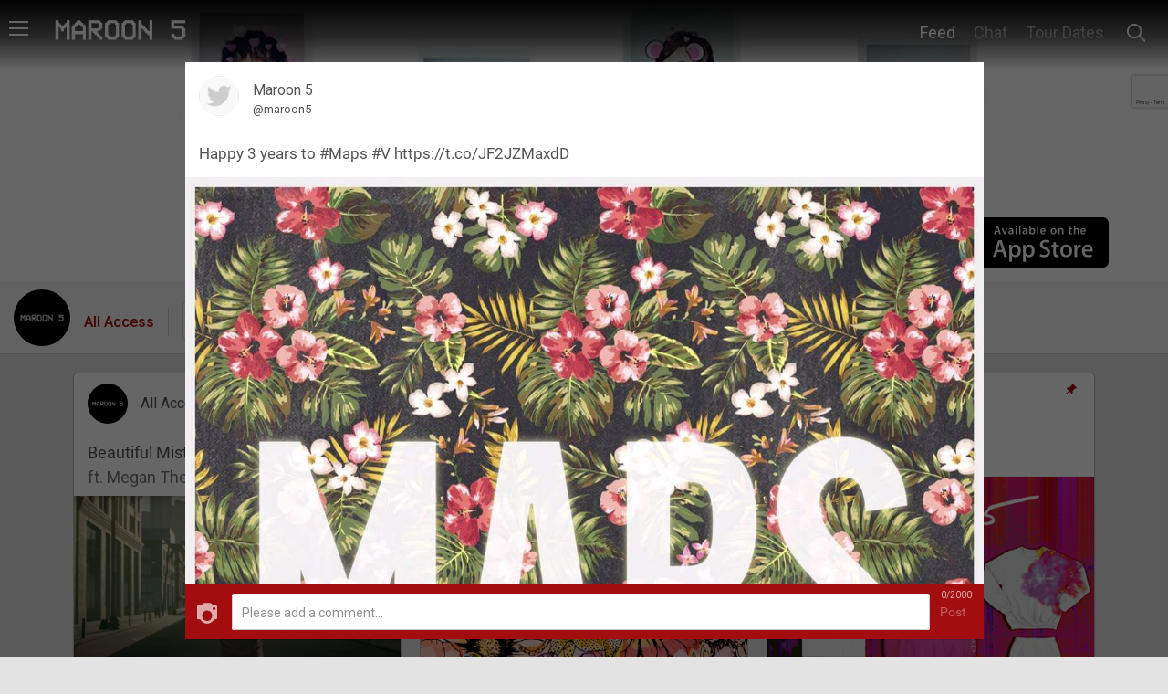

--- FILE ---
content_type: text/html; charset=utf-8
request_url: https://community.maroon5sin.com/feeds/happy-3-years-to-maps-v-https-t-co-jf2jzmaxdd--2
body_size: 57269
content:
<!DOCTYPE html>
<html>
  <head>
    <title>
        Happy 3 years to #Maps #V https://t.co/JF2JZMaxdD
    </title>
    <meta charset="UTF-8" />
<script type="text/javascript">window.NREUM||(NREUM={});NREUM.info={"beacon":"bam.nr-data.net","errorBeacon":"bam.nr-data.net","licenseKey":"NRJS-ca55f2abf0f3520dfc7","applicationID":"913557302","transactionName":"JwleEkJXD11TFBgSVAZJVgNVXBAeRQ5YEg==","queueTime":0,"applicationTime":1605,"agent":""}</script>
<script type="text/javascript">(window.NREUM||(NREUM={})).init={privacy:{cookies_enabled:true},ajax:{deny_list:["bam.nr-data.net"]},feature_flags:["soft_nav"]};(window.NREUM||(NREUM={})).loader_config={xpid:"VwcFVVRSChAJVVJXAgYEVlY=",licenseKey:"NRJS-ca55f2abf0f3520dfc7",applicationID:"913557302",browserID:"913903066"};;/*! For license information please see nr-loader-spa-1.308.0.min.js.LICENSE.txt */
(()=>{var e,t,r={384:(e,t,r)=>{"use strict";r.d(t,{NT:()=>a,US:()=>u,Zm:()=>o,bQ:()=>d,dV:()=>c,pV:()=>l});var n=r(6154),i=r(1863),s=r(1910);const a={beacon:"bam.nr-data.net",errorBeacon:"bam.nr-data.net"};function o(){return n.gm.NREUM||(n.gm.NREUM={}),void 0===n.gm.newrelic&&(n.gm.newrelic=n.gm.NREUM),n.gm.NREUM}function c(){let e=o();return e.o||(e.o={ST:n.gm.setTimeout,SI:n.gm.setImmediate||n.gm.setInterval,CT:n.gm.clearTimeout,XHR:n.gm.XMLHttpRequest,REQ:n.gm.Request,EV:n.gm.Event,PR:n.gm.Promise,MO:n.gm.MutationObserver,FETCH:n.gm.fetch,WS:n.gm.WebSocket},(0,s.i)(...Object.values(e.o))),e}function d(e,t){let r=o();r.initializedAgents??={},t.initializedAt={ms:(0,i.t)(),date:new Date},r.initializedAgents[e]=t}function u(e,t){o()[e]=t}function l(){return function(){let e=o();const t=e.info||{};e.info={beacon:a.beacon,errorBeacon:a.errorBeacon,...t}}(),function(){let e=o();const t=e.init||{};e.init={...t}}(),c(),function(){let e=o();const t=e.loader_config||{};e.loader_config={...t}}(),o()}},782:(e,t,r)=>{"use strict";r.d(t,{T:()=>n});const n=r(860).K7.pageViewTiming},860:(e,t,r)=>{"use strict";r.d(t,{$J:()=>u,K7:()=>c,P3:()=>d,XX:()=>i,Yy:()=>o,df:()=>s,qY:()=>n,v4:()=>a});const n="events",i="jserrors",s="browser/blobs",a="rum",o="browser/logs",c={ajax:"ajax",genericEvents:"generic_events",jserrors:i,logging:"logging",metrics:"metrics",pageAction:"page_action",pageViewEvent:"page_view_event",pageViewTiming:"page_view_timing",sessionReplay:"session_replay",sessionTrace:"session_trace",softNav:"soft_navigations",spa:"spa"},d={[c.pageViewEvent]:1,[c.pageViewTiming]:2,[c.metrics]:3,[c.jserrors]:4,[c.spa]:5,[c.ajax]:6,[c.sessionTrace]:7,[c.softNav]:8,[c.sessionReplay]:9,[c.logging]:10,[c.genericEvents]:11},u={[c.pageViewEvent]:a,[c.pageViewTiming]:n,[c.ajax]:n,[c.spa]:n,[c.softNav]:n,[c.metrics]:i,[c.jserrors]:i,[c.sessionTrace]:s,[c.sessionReplay]:s,[c.logging]:o,[c.genericEvents]:"ins"}},944:(e,t,r)=>{"use strict";r.d(t,{R:()=>i});var n=r(3241);function i(e,t){"function"==typeof console.debug&&(console.debug("New Relic Warning: https://github.com/newrelic/newrelic-browser-agent/blob/main/docs/warning-codes.md#".concat(e),t),(0,n.W)({agentIdentifier:null,drained:null,type:"data",name:"warn",feature:"warn",data:{code:e,secondary:t}}))}},993:(e,t,r)=>{"use strict";r.d(t,{A$:()=>s,ET:()=>a,TZ:()=>o,p_:()=>i});var n=r(860);const i={ERROR:"ERROR",WARN:"WARN",INFO:"INFO",DEBUG:"DEBUG",TRACE:"TRACE"},s={OFF:0,ERROR:1,WARN:2,INFO:3,DEBUG:4,TRACE:5},a="log",o=n.K7.logging},1541:(e,t,r)=>{"use strict";r.d(t,{U:()=>i,f:()=>n});const n={MFE:"MFE",BA:"BA"};function i(e,t){if(2!==t?.harvestEndpointVersion)return{};const r=t.agentRef.runtime.appMetadata.agents[0].entityGuid;return e?{"source.id":e.id,"source.name":e.name,"source.type":e.type,"parent.id":e.parent?.id||r,"parent.type":e.parent?.type||n.BA}:{"entity.guid":r,appId:t.agentRef.info.applicationID}}},1687:(e,t,r)=>{"use strict";r.d(t,{Ak:()=>d,Ze:()=>h,x3:()=>u});var n=r(3241),i=r(7836),s=r(3606),a=r(860),o=r(2646);const c={};function d(e,t){const r={staged:!1,priority:a.P3[t]||0};l(e),c[e].get(t)||c[e].set(t,r)}function u(e,t){e&&c[e]&&(c[e].get(t)&&c[e].delete(t),p(e,t,!1),c[e].size&&f(e))}function l(e){if(!e)throw new Error("agentIdentifier required");c[e]||(c[e]=new Map)}function h(e="",t="feature",r=!1){if(l(e),!e||!c[e].get(t)||r)return p(e,t);c[e].get(t).staged=!0,f(e)}function f(e){const t=Array.from(c[e]);t.every(([e,t])=>t.staged)&&(t.sort((e,t)=>e[1].priority-t[1].priority),t.forEach(([t])=>{c[e].delete(t),p(e,t)}))}function p(e,t,r=!0){const a=e?i.ee.get(e):i.ee,c=s.i.handlers;if(!a.aborted&&a.backlog&&c){if((0,n.W)({agentIdentifier:e,type:"lifecycle",name:"drain",feature:t}),r){const e=a.backlog[t],r=c[t];if(r){for(let t=0;e&&t<e.length;++t)g(e[t],r);Object.entries(r).forEach(([e,t])=>{Object.values(t||{}).forEach(t=>{t[0]?.on&&t[0]?.context()instanceof o.y&&t[0].on(e,t[1])})})}}a.isolatedBacklog||delete c[t],a.backlog[t]=null,a.emit("drain-"+t,[])}}function g(e,t){var r=e[1];Object.values(t[r]||{}).forEach(t=>{var r=e[0];if(t[0]===r){var n=t[1],i=e[3],s=e[2];n.apply(i,s)}})}},1738:(e,t,r)=>{"use strict";r.d(t,{U:()=>f,Y:()=>h});var n=r(3241),i=r(9908),s=r(1863),a=r(944),o=r(5701),c=r(3969),d=r(8362),u=r(860),l=r(4261);function h(e,t,r,s){const h=s||r;!h||h[e]&&h[e]!==d.d.prototype[e]||(h[e]=function(){(0,i.p)(c.xV,["API/"+e+"/called"],void 0,u.K7.metrics,r.ee),(0,n.W)({agentIdentifier:r.agentIdentifier,drained:!!o.B?.[r.agentIdentifier],type:"data",name:"api",feature:l.Pl+e,data:{}});try{return t.apply(this,arguments)}catch(e){(0,a.R)(23,e)}})}function f(e,t,r,n,a){const o=e.info;null===r?delete o.jsAttributes[t]:o.jsAttributes[t]=r,(a||null===r)&&(0,i.p)(l.Pl+n,[(0,s.t)(),t,r],void 0,"session",e.ee)}},1741:(e,t,r)=>{"use strict";r.d(t,{W:()=>s});var n=r(944),i=r(4261);class s{#e(e,...t){if(this[e]!==s.prototype[e])return this[e](...t);(0,n.R)(35,e)}addPageAction(e,t){return this.#e(i.hG,e,t)}register(e){return this.#e(i.eY,e)}recordCustomEvent(e,t){return this.#e(i.fF,e,t)}setPageViewName(e,t){return this.#e(i.Fw,e,t)}setCustomAttribute(e,t,r){return this.#e(i.cD,e,t,r)}noticeError(e,t){return this.#e(i.o5,e,t)}setUserId(e,t=!1){return this.#e(i.Dl,e,t)}setApplicationVersion(e){return this.#e(i.nb,e)}setErrorHandler(e){return this.#e(i.bt,e)}addRelease(e,t){return this.#e(i.k6,e,t)}log(e,t){return this.#e(i.$9,e,t)}start(){return this.#e(i.d3)}finished(e){return this.#e(i.BL,e)}recordReplay(){return this.#e(i.CH)}pauseReplay(){return this.#e(i.Tb)}addToTrace(e){return this.#e(i.U2,e)}setCurrentRouteName(e){return this.#e(i.PA,e)}interaction(e){return this.#e(i.dT,e)}wrapLogger(e,t,r){return this.#e(i.Wb,e,t,r)}measure(e,t){return this.#e(i.V1,e,t)}consent(e){return this.#e(i.Pv,e)}}},1863:(e,t,r)=>{"use strict";function n(){return Math.floor(performance.now())}r.d(t,{t:()=>n})},1910:(e,t,r)=>{"use strict";r.d(t,{i:()=>s});var n=r(944);const i=new Map;function s(...e){return e.every(e=>{if(i.has(e))return i.get(e);const t="function"==typeof e?e.toString():"",r=t.includes("[native code]"),s=t.includes("nrWrapper");return r||s||(0,n.R)(64,e?.name||t),i.set(e,r),r})}},2555:(e,t,r)=>{"use strict";r.d(t,{D:()=>o,f:()=>a});var n=r(384),i=r(8122);const s={beacon:n.NT.beacon,errorBeacon:n.NT.errorBeacon,licenseKey:void 0,applicationID:void 0,sa:void 0,queueTime:void 0,applicationTime:void 0,ttGuid:void 0,user:void 0,account:void 0,product:void 0,extra:void 0,jsAttributes:{},userAttributes:void 0,atts:void 0,transactionName:void 0,tNamePlain:void 0};function a(e){try{return!!e.licenseKey&&!!e.errorBeacon&&!!e.applicationID}catch(e){return!1}}const o=e=>(0,i.a)(e,s)},2614:(e,t,r)=>{"use strict";r.d(t,{BB:()=>a,H3:()=>n,g:()=>d,iL:()=>c,tS:()=>o,uh:()=>i,wk:()=>s});const n="NRBA",i="SESSION",s=144e5,a=18e5,o={STARTED:"session-started",PAUSE:"session-pause",RESET:"session-reset",RESUME:"session-resume",UPDATE:"session-update"},c={SAME_TAB:"same-tab",CROSS_TAB:"cross-tab"},d={OFF:0,FULL:1,ERROR:2}},2646:(e,t,r)=>{"use strict";r.d(t,{y:()=>n});class n{constructor(e){this.contextId=e}}},2843:(e,t,r)=>{"use strict";r.d(t,{G:()=>s,u:()=>i});var n=r(3878);function i(e,t=!1,r,i){(0,n.DD)("visibilitychange",function(){if(t)return void("hidden"===document.visibilityState&&e());e(document.visibilityState)},r,i)}function s(e,t,r){(0,n.sp)("pagehide",e,t,r)}},3241:(e,t,r)=>{"use strict";r.d(t,{W:()=>s});var n=r(6154);const i="newrelic";function s(e={}){try{n.gm.dispatchEvent(new CustomEvent(i,{detail:e}))}catch(e){}}},3304:(e,t,r)=>{"use strict";r.d(t,{A:()=>s});var n=r(7836);const i=()=>{const e=new WeakSet;return(t,r)=>{if("object"==typeof r&&null!==r){if(e.has(r))return;e.add(r)}return r}};function s(e){try{return JSON.stringify(e,i())??""}catch(e){try{n.ee.emit("internal-error",[e])}catch(e){}return""}}},3333:(e,t,r)=>{"use strict";r.d(t,{$v:()=>u,TZ:()=>n,Xh:()=>c,Zp:()=>i,kd:()=>d,mq:()=>o,nf:()=>a,qN:()=>s});const n=r(860).K7.genericEvents,i=["auxclick","click","copy","keydown","paste","scrollend"],s=["focus","blur"],a=4,o=1e3,c=2e3,d=["PageAction","UserAction","BrowserPerformance"],u={RESOURCES:"experimental.resources",REGISTER:"register"}},3434:(e,t,r)=>{"use strict";r.d(t,{Jt:()=>s,YM:()=>d});var n=r(7836),i=r(5607);const s="nr@original:".concat(i.W),a=50;var o=Object.prototype.hasOwnProperty,c=!1;function d(e,t){return e||(e=n.ee),r.inPlace=function(e,t,n,i,s){n||(n="");const a="-"===n.charAt(0);for(let o=0;o<t.length;o++){const c=t[o],d=e[c];l(d)||(e[c]=r(d,a?c+n:n,i,c,s))}},r.flag=s,r;function r(t,r,n,c,d){return l(t)?t:(r||(r=""),nrWrapper[s]=t,function(e,t,r){if(Object.defineProperty&&Object.keys)try{return Object.keys(e).forEach(function(r){Object.defineProperty(t,r,{get:function(){return e[r]},set:function(t){return e[r]=t,t}})}),t}catch(e){u([e],r)}for(var n in e)o.call(e,n)&&(t[n]=e[n])}(t,nrWrapper,e),nrWrapper);function nrWrapper(){var s,o,l,h;let f;try{o=this,s=[...arguments],l="function"==typeof n?n(s,o):n||{}}catch(t){u([t,"",[s,o,c],l],e)}i(r+"start",[s,o,c],l,d);const p=performance.now();let g;try{return h=t.apply(o,s),g=performance.now(),h}catch(e){throw g=performance.now(),i(r+"err",[s,o,e],l,d),f=e,f}finally{const e=g-p,t={start:p,end:g,duration:e,isLongTask:e>=a,methodName:c,thrownError:f};t.isLongTask&&i("long-task",[t,o],l,d),i(r+"end",[s,o,h],l,d)}}}function i(r,n,i,s){if(!c||t){var a=c;c=!0;try{e.emit(r,n,i,t,s)}catch(t){u([t,r,n,i],e)}c=a}}}function u(e,t){t||(t=n.ee);try{t.emit("internal-error",e)}catch(e){}}function l(e){return!(e&&"function"==typeof e&&e.apply&&!e[s])}},3606:(e,t,r)=>{"use strict";r.d(t,{i:()=>s});var n=r(9908);s.on=a;var i=s.handlers={};function s(e,t,r,s){a(s||n.d,i,e,t,r)}function a(e,t,r,i,s){s||(s="feature"),e||(e=n.d);var a=t[s]=t[s]||{};(a[r]=a[r]||[]).push([e,i])}},3738:(e,t,r)=>{"use strict";r.d(t,{He:()=>i,Kp:()=>o,Lc:()=>d,Rz:()=>u,TZ:()=>n,bD:()=>s,d3:()=>a,jx:()=>l,sl:()=>h,uP:()=>c});const n=r(860).K7.sessionTrace,i="bstResource",s="resource",a="-start",o="-end",c="fn"+a,d="fn"+o,u="pushState",l=1e3,h=3e4},3785:(e,t,r)=>{"use strict";r.d(t,{R:()=>c,b:()=>d});var n=r(9908),i=r(1863),s=r(860),a=r(3969),o=r(993);function c(e,t,r={},c=o.p_.INFO,d=!0,u,l=(0,i.t)()){(0,n.p)(a.xV,["API/logging/".concat(c.toLowerCase(),"/called")],void 0,s.K7.metrics,e),(0,n.p)(o.ET,[l,t,r,c,d,u],void 0,s.K7.logging,e)}function d(e){return"string"==typeof e&&Object.values(o.p_).some(t=>t===e.toUpperCase().trim())}},3878:(e,t,r)=>{"use strict";function n(e,t){return{capture:e,passive:!1,signal:t}}function i(e,t,r=!1,i){window.addEventListener(e,t,n(r,i))}function s(e,t,r=!1,i){document.addEventListener(e,t,n(r,i))}r.d(t,{DD:()=>s,jT:()=>n,sp:()=>i})},3962:(e,t,r)=>{"use strict";r.d(t,{AM:()=>a,O2:()=>l,OV:()=>s,Qu:()=>h,TZ:()=>c,ih:()=>f,pP:()=>o,t1:()=>u,tC:()=>i,wD:()=>d});var n=r(860);const i=["click","keydown","submit"],s="popstate",a="api",o="initialPageLoad",c=n.K7.softNav,d=5e3,u=500,l={INITIAL_PAGE_LOAD:"",ROUTE_CHANGE:1,UNSPECIFIED:2},h={INTERACTION:1,AJAX:2,CUSTOM_END:3,CUSTOM_TRACER:4},f={IP:"in progress",PF:"pending finish",FIN:"finished",CAN:"cancelled"}},3969:(e,t,r)=>{"use strict";r.d(t,{TZ:()=>n,XG:()=>o,rs:()=>i,xV:()=>a,z_:()=>s});const n=r(860).K7.metrics,i="sm",s="cm",a="storeSupportabilityMetrics",o="storeEventMetrics"},4234:(e,t,r)=>{"use strict";r.d(t,{W:()=>s});var n=r(7836),i=r(1687);class s{constructor(e,t){this.agentIdentifier=e,this.ee=n.ee.get(e),this.featureName=t,this.blocked=!1}deregisterDrain(){(0,i.x3)(this.agentIdentifier,this.featureName)}}},4261:(e,t,r)=>{"use strict";r.d(t,{$9:()=>u,BL:()=>c,CH:()=>p,Dl:()=>R,Fw:()=>w,PA:()=>v,Pl:()=>n,Pv:()=>A,Tb:()=>h,U2:()=>a,V1:()=>E,Wb:()=>T,bt:()=>y,cD:()=>b,d3:()=>x,dT:()=>d,eY:()=>g,fF:()=>f,hG:()=>s,hw:()=>i,k6:()=>o,nb:()=>m,o5:()=>l});const n="api-",i=n+"ixn-",s="addPageAction",a="addToTrace",o="addRelease",c="finished",d="interaction",u="log",l="noticeError",h="pauseReplay",f="recordCustomEvent",p="recordReplay",g="register",m="setApplicationVersion",v="setCurrentRouteName",b="setCustomAttribute",y="setErrorHandler",w="setPageViewName",R="setUserId",x="start",T="wrapLogger",E="measure",A="consent"},5205:(e,t,r)=>{"use strict";r.d(t,{j:()=>S});var n=r(384),i=r(1741);var s=r(2555),a=r(3333);const o=e=>{if(!e||"string"!=typeof e)return!1;try{document.createDocumentFragment().querySelector(e)}catch{return!1}return!0};var c=r(2614),d=r(944),u=r(8122);const l="[data-nr-mask]",h=e=>(0,u.a)(e,(()=>{const e={feature_flags:[],experimental:{allow_registered_children:!1,resources:!1},mask_selector:"*",block_selector:"[data-nr-block]",mask_input_options:{color:!1,date:!1,"datetime-local":!1,email:!1,month:!1,number:!1,range:!1,search:!1,tel:!1,text:!1,time:!1,url:!1,week:!1,textarea:!1,select:!1,password:!0}};return{ajax:{deny_list:void 0,block_internal:!0,enabled:!0,autoStart:!0},api:{get allow_registered_children(){return e.feature_flags.includes(a.$v.REGISTER)||e.experimental.allow_registered_children},set allow_registered_children(t){e.experimental.allow_registered_children=t},duplicate_registered_data:!1},browser_consent_mode:{enabled:!1},distributed_tracing:{enabled:void 0,exclude_newrelic_header:void 0,cors_use_newrelic_header:void 0,cors_use_tracecontext_headers:void 0,allowed_origins:void 0},get feature_flags(){return e.feature_flags},set feature_flags(t){e.feature_flags=t},generic_events:{enabled:!0,autoStart:!0},harvest:{interval:30},jserrors:{enabled:!0,autoStart:!0},logging:{enabled:!0,autoStart:!0},metrics:{enabled:!0,autoStart:!0},obfuscate:void 0,page_action:{enabled:!0},page_view_event:{enabled:!0,autoStart:!0},page_view_timing:{enabled:!0,autoStart:!0},performance:{capture_marks:!1,capture_measures:!1,capture_detail:!0,resources:{get enabled(){return e.feature_flags.includes(a.$v.RESOURCES)||e.experimental.resources},set enabled(t){e.experimental.resources=t},asset_types:[],first_party_domains:[],ignore_newrelic:!0}},privacy:{cookies_enabled:!0},proxy:{assets:void 0,beacon:void 0},session:{expiresMs:c.wk,inactiveMs:c.BB},session_replay:{autoStart:!0,enabled:!1,preload:!1,sampling_rate:10,error_sampling_rate:100,collect_fonts:!1,inline_images:!1,fix_stylesheets:!0,mask_all_inputs:!0,get mask_text_selector(){return e.mask_selector},set mask_text_selector(t){o(t)?e.mask_selector="".concat(t,",").concat(l):""===t||null===t?e.mask_selector=l:(0,d.R)(5,t)},get block_class(){return"nr-block"},get ignore_class(){return"nr-ignore"},get mask_text_class(){return"nr-mask"},get block_selector(){return e.block_selector},set block_selector(t){o(t)?e.block_selector+=",".concat(t):""!==t&&(0,d.R)(6,t)},get mask_input_options(){return e.mask_input_options},set mask_input_options(t){t&&"object"==typeof t?e.mask_input_options={...t,password:!0}:(0,d.R)(7,t)}},session_trace:{enabled:!0,autoStart:!0},soft_navigations:{enabled:!0,autoStart:!0},spa:{enabled:!0,autoStart:!0},ssl:void 0,user_actions:{enabled:!0,elementAttributes:["id","className","tagName","type"]}}})());var f=r(6154),p=r(9324);let g=0;const m={buildEnv:p.F3,distMethod:p.Xs,version:p.xv,originTime:f.WN},v={consented:!1},b={appMetadata:{},get consented(){return this.session?.state?.consent||v.consented},set consented(e){v.consented=e},customTransaction:void 0,denyList:void 0,disabled:!1,harvester:void 0,isolatedBacklog:!1,isRecording:!1,loaderType:void 0,maxBytes:3e4,obfuscator:void 0,onerror:void 0,ptid:void 0,releaseIds:{},session:void 0,timeKeeper:void 0,registeredEntities:[],jsAttributesMetadata:{bytes:0},get harvestCount(){return++g}},y=e=>{const t=(0,u.a)(e,b),r=Object.keys(m).reduce((e,t)=>(e[t]={value:m[t],writable:!1,configurable:!0,enumerable:!0},e),{});return Object.defineProperties(t,r)};var w=r(5701);const R=e=>{const t=e.startsWith("http");e+="/",r.p=t?e:"https://"+e};var x=r(7836),T=r(3241);const E={accountID:void 0,trustKey:void 0,agentID:void 0,licenseKey:void 0,applicationID:void 0,xpid:void 0},A=e=>(0,u.a)(e,E),_=new Set;function S(e,t={},r,a){let{init:o,info:c,loader_config:d,runtime:u={},exposed:l=!0}=t;if(!c){const e=(0,n.pV)();o=e.init,c=e.info,d=e.loader_config}e.init=h(o||{}),e.loader_config=A(d||{}),c.jsAttributes??={},f.bv&&(c.jsAttributes.isWorker=!0),e.info=(0,s.D)(c);const p=e.init,g=[c.beacon,c.errorBeacon];_.has(e.agentIdentifier)||(p.proxy.assets&&(R(p.proxy.assets),g.push(p.proxy.assets)),p.proxy.beacon&&g.push(p.proxy.beacon),e.beacons=[...g],function(e){const t=(0,n.pV)();Object.getOwnPropertyNames(i.W.prototype).forEach(r=>{const n=i.W.prototype[r];if("function"!=typeof n||"constructor"===n)return;let s=t[r];e[r]&&!1!==e.exposed&&"micro-agent"!==e.runtime?.loaderType&&(t[r]=(...t)=>{const n=e[r](...t);return s?s(...t):n})})}(e),(0,n.US)("activatedFeatures",w.B)),u.denyList=[...p.ajax.deny_list||[],...p.ajax.block_internal?g:[]],u.ptid=e.agentIdentifier,u.loaderType=r,e.runtime=y(u),_.has(e.agentIdentifier)||(e.ee=x.ee.get(e.agentIdentifier),e.exposed=l,(0,T.W)({agentIdentifier:e.agentIdentifier,drained:!!w.B?.[e.agentIdentifier],type:"lifecycle",name:"initialize",feature:void 0,data:e.config})),_.add(e.agentIdentifier)}},5270:(e,t,r)=>{"use strict";r.d(t,{Aw:()=>a,SR:()=>s,rF:()=>o});var n=r(384),i=r(7767);function s(e){return!!(0,n.dV)().o.MO&&(0,i.V)(e)&&!0===e?.session_trace.enabled}function a(e){return!0===e?.session_replay.preload&&s(e)}function o(e,t){try{if("string"==typeof t?.type){if("password"===t.type.toLowerCase())return"*".repeat(e?.length||0);if(void 0!==t?.dataset?.nrUnmask||t?.classList?.contains("nr-unmask"))return e}}catch(e){}return"string"==typeof e?e.replace(/[\S]/g,"*"):"*".repeat(e?.length||0)}},5289:(e,t,r)=>{"use strict";r.d(t,{GG:()=>a,Qr:()=>c,sB:()=>o});var n=r(3878),i=r(6389);function s(){return"undefined"==typeof document||"complete"===document.readyState}function a(e,t){if(s())return e();const r=(0,i.J)(e),a=setInterval(()=>{s()&&(clearInterval(a),r())},500);(0,n.sp)("load",r,t)}function o(e){if(s())return e();(0,n.DD)("DOMContentLoaded",e)}function c(e){if(s())return e();(0,n.sp)("popstate",e)}},5607:(e,t,r)=>{"use strict";r.d(t,{W:()=>n});const n=(0,r(9566).bz)()},5701:(e,t,r)=>{"use strict";r.d(t,{B:()=>s,t:()=>a});var n=r(3241);const i=new Set,s={};function a(e,t){const r=t.agentIdentifier;s[r]??={},e&&"object"==typeof e&&(i.has(r)||(t.ee.emit("rumresp",[e]),s[r]=e,i.add(r),(0,n.W)({agentIdentifier:r,loaded:!0,drained:!0,type:"lifecycle",name:"load",feature:void 0,data:e})))}},6154:(e,t,r)=>{"use strict";r.d(t,{OF:()=>d,RI:()=>i,WN:()=>h,bv:()=>s,eN:()=>f,gm:()=>a,lR:()=>l,m:()=>c,mw:()=>o,sb:()=>u});var n=r(1863);const i="undefined"!=typeof window&&!!window.document,s="undefined"!=typeof WorkerGlobalScope&&("undefined"!=typeof self&&self instanceof WorkerGlobalScope&&self.navigator instanceof WorkerNavigator||"undefined"!=typeof globalThis&&globalThis instanceof WorkerGlobalScope&&globalThis.navigator instanceof WorkerNavigator),a=i?window:"undefined"!=typeof WorkerGlobalScope&&("undefined"!=typeof self&&self instanceof WorkerGlobalScope&&self||"undefined"!=typeof globalThis&&globalThis instanceof WorkerGlobalScope&&globalThis),o=Boolean("hidden"===a?.document?.visibilityState),c=""+a?.location,d=/iPad|iPhone|iPod/.test(a.navigator?.userAgent),u=d&&"undefined"==typeof SharedWorker,l=(()=>{const e=a.navigator?.userAgent?.match(/Firefox[/\s](\d+\.\d+)/);return Array.isArray(e)&&e.length>=2?+e[1]:0})(),h=Date.now()-(0,n.t)(),f=()=>"undefined"!=typeof PerformanceNavigationTiming&&a?.performance?.getEntriesByType("navigation")?.[0]?.responseStart},6344:(e,t,r)=>{"use strict";r.d(t,{BB:()=>u,Qb:()=>l,TZ:()=>i,Ug:()=>a,Vh:()=>s,_s:()=>o,bc:()=>d,yP:()=>c});var n=r(2614);const i=r(860).K7.sessionReplay,s="errorDuringReplay",a=.12,o={DomContentLoaded:0,Load:1,FullSnapshot:2,IncrementalSnapshot:3,Meta:4,Custom:5},c={[n.g.ERROR]:15e3,[n.g.FULL]:3e5,[n.g.OFF]:0},d={RESET:{message:"Session was reset",sm:"Reset"},IMPORT:{message:"Recorder failed to import",sm:"Import"},TOO_MANY:{message:"429: Too Many Requests",sm:"Too-Many"},TOO_BIG:{message:"Payload was too large",sm:"Too-Big"},CROSS_TAB:{message:"Session Entity was set to OFF on another tab",sm:"Cross-Tab"},ENTITLEMENTS:{message:"Session Replay is not allowed and will not be started",sm:"Entitlement"}},u=5e3,l={API:"api",RESUME:"resume",SWITCH_TO_FULL:"switchToFull",INITIALIZE:"initialize",PRELOAD:"preload"}},6389:(e,t,r)=>{"use strict";function n(e,t=500,r={}){const n=r?.leading||!1;let i;return(...r)=>{n&&void 0===i&&(e.apply(this,r),i=setTimeout(()=>{i=clearTimeout(i)},t)),n||(clearTimeout(i),i=setTimeout(()=>{e.apply(this,r)},t))}}function i(e){let t=!1;return(...r)=>{t||(t=!0,e.apply(this,r))}}r.d(t,{J:()=>i,s:()=>n})},6630:(e,t,r)=>{"use strict";r.d(t,{T:()=>n});const n=r(860).K7.pageViewEvent},6774:(e,t,r)=>{"use strict";r.d(t,{T:()=>n});const n=r(860).K7.jserrors},7295:(e,t,r)=>{"use strict";r.d(t,{Xv:()=>a,gX:()=>i,iW:()=>s});var n=[];function i(e){if(!e||s(e))return!1;if(0===n.length)return!0;if("*"===n[0].hostname)return!1;for(var t=0;t<n.length;t++){var r=n[t];if(r.hostname.test(e.hostname)&&r.pathname.test(e.pathname))return!1}return!0}function s(e){return void 0===e.hostname}function a(e){if(n=[],e&&e.length)for(var t=0;t<e.length;t++){let r=e[t];if(!r)continue;if("*"===r)return void(n=[{hostname:"*"}]);0===r.indexOf("http://")?r=r.substring(7):0===r.indexOf("https://")&&(r=r.substring(8));const i=r.indexOf("/");let s,a;i>0?(s=r.substring(0,i),a=r.substring(i)):(s=r,a="*");let[c]=s.split(":");n.push({hostname:o(c),pathname:o(a,!0)})}}function o(e,t=!1){const r=e.replace(/[.+?^${}()|[\]\\]/g,e=>"\\"+e).replace(/\*/g,".*?");return new RegExp((t?"^":"")+r+"$")}},7485:(e,t,r)=>{"use strict";r.d(t,{D:()=>i});var n=r(6154);function i(e){if(0===(e||"").indexOf("data:"))return{protocol:"data"};try{const t=new URL(e,location.href),r={port:t.port,hostname:t.hostname,pathname:t.pathname,search:t.search,protocol:t.protocol.slice(0,t.protocol.indexOf(":")),sameOrigin:t.protocol===n.gm?.location?.protocol&&t.host===n.gm?.location?.host};return r.port&&""!==r.port||("http:"===t.protocol&&(r.port="80"),"https:"===t.protocol&&(r.port="443")),r.pathname&&""!==r.pathname?r.pathname.startsWith("/")||(r.pathname="/".concat(r.pathname)):r.pathname="/",r}catch(e){return{}}}},7699:(e,t,r)=>{"use strict";r.d(t,{It:()=>s,KC:()=>o,No:()=>i,qh:()=>a});var n=r(860);const i=16e3,s=1e6,a="SESSION_ERROR",o={[n.K7.logging]:!0,[n.K7.genericEvents]:!1,[n.K7.jserrors]:!1,[n.K7.ajax]:!1}},7767:(e,t,r)=>{"use strict";r.d(t,{V:()=>i});var n=r(6154);const i=e=>n.RI&&!0===e?.privacy.cookies_enabled},7836:(e,t,r)=>{"use strict";r.d(t,{P:()=>o,ee:()=>c});var n=r(384),i=r(8990),s=r(2646),a=r(5607);const o="nr@context:".concat(a.W),c=function e(t,r){var n={},a={},u={},l=!1;try{l=16===r.length&&d.initializedAgents?.[r]?.runtime.isolatedBacklog}catch(e){}var h={on:p,addEventListener:p,removeEventListener:function(e,t){var r=n[e];if(!r)return;for(var i=0;i<r.length;i++)r[i]===t&&r.splice(i,1)},emit:function(e,r,n,i,s){!1!==s&&(s=!0);if(c.aborted&&!i)return;t&&s&&t.emit(e,r,n);var o=f(n);g(e).forEach(e=>{e.apply(o,r)});var d=v()[a[e]];d&&d.push([h,e,r,o]);return o},get:m,listeners:g,context:f,buffer:function(e,t){const r=v();if(t=t||"feature",h.aborted)return;Object.entries(e||{}).forEach(([e,n])=>{a[n]=t,t in r||(r[t]=[])})},abort:function(){h._aborted=!0,Object.keys(h.backlog).forEach(e=>{delete h.backlog[e]})},isBuffering:function(e){return!!v()[a[e]]},debugId:r,backlog:l?{}:t&&"object"==typeof t.backlog?t.backlog:{},isolatedBacklog:l};return Object.defineProperty(h,"aborted",{get:()=>{let e=h._aborted||!1;return e||(t&&(e=t.aborted),e)}}),h;function f(e){return e&&e instanceof s.y?e:e?(0,i.I)(e,o,()=>new s.y(o)):new s.y(o)}function p(e,t){n[e]=g(e).concat(t)}function g(e){return n[e]||[]}function m(t){return u[t]=u[t]||e(h,t)}function v(){return h.backlog}}(void 0,"globalEE"),d=(0,n.Zm)();d.ee||(d.ee=c)},8122:(e,t,r)=>{"use strict";r.d(t,{a:()=>i});var n=r(944);function i(e,t){try{if(!e||"object"!=typeof e)return(0,n.R)(3);if(!t||"object"!=typeof t)return(0,n.R)(4);const r=Object.create(Object.getPrototypeOf(t),Object.getOwnPropertyDescriptors(t)),s=0===Object.keys(r).length?e:r;for(let a in s)if(void 0!==e[a])try{if(null===e[a]){r[a]=null;continue}Array.isArray(e[a])&&Array.isArray(t[a])?r[a]=Array.from(new Set([...e[a],...t[a]])):"object"==typeof e[a]&&"object"==typeof t[a]?r[a]=i(e[a],t[a]):r[a]=e[a]}catch(e){r[a]||(0,n.R)(1,e)}return r}catch(e){(0,n.R)(2,e)}}},8139:(e,t,r)=>{"use strict";r.d(t,{u:()=>h});var n=r(7836),i=r(3434),s=r(8990),a=r(6154);const o={},c=a.gm.XMLHttpRequest,d="addEventListener",u="removeEventListener",l="nr@wrapped:".concat(n.P);function h(e){var t=function(e){return(e||n.ee).get("events")}(e);if(o[t.debugId]++)return t;o[t.debugId]=1;var r=(0,i.YM)(t,!0);function h(e){r.inPlace(e,[d,u],"-",p)}function p(e,t){return e[1]}return"getPrototypeOf"in Object&&(a.RI&&f(document,h),c&&f(c.prototype,h),f(a.gm,h)),t.on(d+"-start",function(e,t){var n=e[1];if(null!==n&&("function"==typeof n||"object"==typeof n)&&"newrelic"!==e[0]){var i=(0,s.I)(n,l,function(){var e={object:function(){if("function"!=typeof n.handleEvent)return;return n.handleEvent.apply(n,arguments)},function:n}[typeof n];return e?r(e,"fn-",null,e.name||"anonymous"):n});this.wrapped=e[1]=i}}),t.on(u+"-start",function(e){e[1]=this.wrapped||e[1]}),t}function f(e,t,...r){let n=e;for(;"object"==typeof n&&!Object.prototype.hasOwnProperty.call(n,d);)n=Object.getPrototypeOf(n);n&&t(n,...r)}},8362:(e,t,r)=>{"use strict";r.d(t,{d:()=>s});var n=r(9566),i=r(1741);class s extends i.W{agentIdentifier=(0,n.LA)(16)}},8374:(e,t,r)=>{r.nc=(()=>{try{return document?.currentScript?.nonce}catch(e){}return""})()},8990:(e,t,r)=>{"use strict";r.d(t,{I:()=>i});var n=Object.prototype.hasOwnProperty;function i(e,t,r){if(n.call(e,t))return e[t];var i=r();if(Object.defineProperty&&Object.keys)try{return Object.defineProperty(e,t,{value:i,writable:!0,enumerable:!1}),i}catch(e){}return e[t]=i,i}},9119:(e,t,r)=>{"use strict";r.d(t,{L:()=>s});var n=/([^?#]*)[^#]*(#[^?]*|$).*/,i=/([^?#]*)().*/;function s(e,t){return e?e.replace(t?n:i,"$1$2"):e}},9300:(e,t,r)=>{"use strict";r.d(t,{T:()=>n});const n=r(860).K7.ajax},9324:(e,t,r)=>{"use strict";r.d(t,{AJ:()=>a,F3:()=>i,Xs:()=>s,Yq:()=>o,xv:()=>n});const n="1.308.0",i="PROD",s="CDN",a="@newrelic/rrweb",o="1.0.1"},9566:(e,t,r)=>{"use strict";r.d(t,{LA:()=>o,ZF:()=>c,bz:()=>a,el:()=>d});var n=r(6154);const i="xxxxxxxx-xxxx-4xxx-yxxx-xxxxxxxxxxxx";function s(e,t){return e?15&e[t]:16*Math.random()|0}function a(){const e=n.gm?.crypto||n.gm?.msCrypto;let t,r=0;return e&&e.getRandomValues&&(t=e.getRandomValues(new Uint8Array(30))),i.split("").map(e=>"x"===e?s(t,r++).toString(16):"y"===e?(3&s()|8).toString(16):e).join("")}function o(e){const t=n.gm?.crypto||n.gm?.msCrypto;let r,i=0;t&&t.getRandomValues&&(r=t.getRandomValues(new Uint8Array(e)));const a=[];for(var o=0;o<e;o++)a.push(s(r,i++).toString(16));return a.join("")}function c(){return o(16)}function d(){return o(32)}},9908:(e,t,r)=>{"use strict";r.d(t,{d:()=>n,p:()=>i});var n=r(7836).ee.get("handle");function i(e,t,r,i,s){s?(s.buffer([e],i),s.emit(e,t,r)):(n.buffer([e],i),n.emit(e,t,r))}}},n={};function i(e){var t=n[e];if(void 0!==t)return t.exports;var s=n[e]={exports:{}};return r[e](s,s.exports,i),s.exports}i.m=r,i.d=(e,t)=>{for(var r in t)i.o(t,r)&&!i.o(e,r)&&Object.defineProperty(e,r,{enumerable:!0,get:t[r]})},i.f={},i.e=e=>Promise.all(Object.keys(i.f).reduce((t,r)=>(i.f[r](e,t),t),[])),i.u=e=>({212:"nr-spa-compressor",249:"nr-spa-recorder",478:"nr-spa"}[e]+"-1.308.0.min.js"),i.o=(e,t)=>Object.prototype.hasOwnProperty.call(e,t),e={},t="NRBA-1.308.0.PROD:",i.l=(r,n,s,a)=>{if(e[r])e[r].push(n);else{var o,c;if(void 0!==s)for(var d=document.getElementsByTagName("script"),u=0;u<d.length;u++){var l=d[u];if(l.getAttribute("src")==r||l.getAttribute("data-webpack")==t+s){o=l;break}}if(!o){c=!0;var h={478:"sha512-RSfSVnmHk59T/uIPbdSE0LPeqcEdF4/+XhfJdBuccH5rYMOEZDhFdtnh6X6nJk7hGpzHd9Ujhsy7lZEz/ORYCQ==",249:"sha512-ehJXhmntm85NSqW4MkhfQqmeKFulra3klDyY0OPDUE+sQ3GokHlPh1pmAzuNy//3j4ac6lzIbmXLvGQBMYmrkg==",212:"sha512-B9h4CR46ndKRgMBcK+j67uSR2RCnJfGefU+A7FrgR/k42ovXy5x/MAVFiSvFxuVeEk/pNLgvYGMp1cBSK/G6Fg=="};(o=document.createElement("script")).charset="utf-8",i.nc&&o.setAttribute("nonce",i.nc),o.setAttribute("data-webpack",t+s),o.src=r,0!==o.src.indexOf(window.location.origin+"/")&&(o.crossOrigin="anonymous"),h[a]&&(o.integrity=h[a])}e[r]=[n];var f=(t,n)=>{o.onerror=o.onload=null,clearTimeout(p);var i=e[r];if(delete e[r],o.parentNode&&o.parentNode.removeChild(o),i&&i.forEach(e=>e(n)),t)return t(n)},p=setTimeout(f.bind(null,void 0,{type:"timeout",target:o}),12e4);o.onerror=f.bind(null,o.onerror),o.onload=f.bind(null,o.onload),c&&document.head.appendChild(o)}},i.r=e=>{"undefined"!=typeof Symbol&&Symbol.toStringTag&&Object.defineProperty(e,Symbol.toStringTag,{value:"Module"}),Object.defineProperty(e,"__esModule",{value:!0})},i.p="https://js-agent.newrelic.com/",(()=>{var e={38:0,788:0};i.f.j=(t,r)=>{var n=i.o(e,t)?e[t]:void 0;if(0!==n)if(n)r.push(n[2]);else{var s=new Promise((r,i)=>n=e[t]=[r,i]);r.push(n[2]=s);var a=i.p+i.u(t),o=new Error;i.l(a,r=>{if(i.o(e,t)&&(0!==(n=e[t])&&(e[t]=void 0),n)){var s=r&&("load"===r.type?"missing":r.type),a=r&&r.target&&r.target.src;o.message="Loading chunk "+t+" failed: ("+s+": "+a+")",o.name="ChunkLoadError",o.type=s,o.request=a,n[1](o)}},"chunk-"+t,t)}};var t=(t,r)=>{var n,s,[a,o,c]=r,d=0;if(a.some(t=>0!==e[t])){for(n in o)i.o(o,n)&&(i.m[n]=o[n]);if(c)c(i)}for(t&&t(r);d<a.length;d++)s=a[d],i.o(e,s)&&e[s]&&e[s][0](),e[s]=0},r=self["webpackChunk:NRBA-1.308.0.PROD"]=self["webpackChunk:NRBA-1.308.0.PROD"]||[];r.forEach(t.bind(null,0)),r.push=t.bind(null,r.push.bind(r))})(),(()=>{"use strict";i(8374);var e=i(8362),t=i(860);const r=Object.values(t.K7);var n=i(5205);var s=i(9908),a=i(1863),o=i(4261),c=i(1738);var d=i(1687),u=i(4234),l=i(5289),h=i(6154),f=i(944),p=i(5270),g=i(7767),m=i(6389),v=i(7699);class b extends u.W{constructor(e,t){super(e.agentIdentifier,t),this.agentRef=e,this.abortHandler=void 0,this.featAggregate=void 0,this.loadedSuccessfully=void 0,this.onAggregateImported=new Promise(e=>{this.loadedSuccessfully=e}),this.deferred=Promise.resolve(),!1===e.init[this.featureName].autoStart?this.deferred=new Promise((t,r)=>{this.ee.on("manual-start-all",(0,m.J)(()=>{(0,d.Ak)(e.agentIdentifier,this.featureName),t()}))}):(0,d.Ak)(e.agentIdentifier,t)}importAggregator(e,t,r={}){if(this.featAggregate)return;const n=async()=>{let n;await this.deferred;try{if((0,g.V)(e.init)){const{setupAgentSession:t}=await i.e(478).then(i.bind(i,8766));n=t(e)}}catch(e){(0,f.R)(20,e),this.ee.emit("internal-error",[e]),(0,s.p)(v.qh,[e],void 0,this.featureName,this.ee)}try{if(!this.#t(this.featureName,n,e.init))return(0,d.Ze)(this.agentIdentifier,this.featureName),void this.loadedSuccessfully(!1);const{Aggregate:i}=await t();this.featAggregate=new i(e,r),e.runtime.harvester.initializedAggregates.push(this.featAggregate),this.loadedSuccessfully(!0)}catch(e){(0,f.R)(34,e),this.abortHandler?.(),(0,d.Ze)(this.agentIdentifier,this.featureName,!0),this.loadedSuccessfully(!1),this.ee&&this.ee.abort()}};h.RI?(0,l.GG)(()=>n(),!0):n()}#t(e,r,n){if(this.blocked)return!1;switch(e){case t.K7.sessionReplay:return(0,p.SR)(n)&&!!r;case t.K7.sessionTrace:return!!r;default:return!0}}}var y=i(6630),w=i(2614),R=i(3241);class x extends b{static featureName=y.T;constructor(e){var t;super(e,y.T),this.setupInspectionEvents(e.agentIdentifier),t=e,(0,c.Y)(o.Fw,function(e,r){"string"==typeof e&&("/"!==e.charAt(0)&&(e="/"+e),t.runtime.customTransaction=(r||"http://custom.transaction")+e,(0,s.p)(o.Pl+o.Fw,[(0,a.t)()],void 0,void 0,t.ee))},t),this.importAggregator(e,()=>i.e(478).then(i.bind(i,2467)))}setupInspectionEvents(e){const t=(t,r)=>{t&&(0,R.W)({agentIdentifier:e,timeStamp:t.timeStamp,loaded:"complete"===t.target.readyState,type:"window",name:r,data:t.target.location+""})};(0,l.sB)(e=>{t(e,"DOMContentLoaded")}),(0,l.GG)(e=>{t(e,"load")}),(0,l.Qr)(e=>{t(e,"navigate")}),this.ee.on(w.tS.UPDATE,(t,r)=>{(0,R.W)({agentIdentifier:e,type:"lifecycle",name:"session",data:r})})}}var T=i(384);class E extends e.d{constructor(e){var t;(super(),h.gm)?(this.features={},(0,T.bQ)(this.agentIdentifier,this),this.desiredFeatures=new Set(e.features||[]),this.desiredFeatures.add(x),(0,n.j)(this,e,e.loaderType||"agent"),t=this,(0,c.Y)(o.cD,function(e,r,n=!1){if("string"==typeof e){if(["string","number","boolean"].includes(typeof r)||null===r)return(0,c.U)(t,e,r,o.cD,n);(0,f.R)(40,typeof r)}else(0,f.R)(39,typeof e)},t),function(e){(0,c.Y)(o.Dl,function(t,r=!1){if("string"!=typeof t&&null!==t)return void(0,f.R)(41,typeof t);const n=e.info.jsAttributes["enduser.id"];r&&null!=n&&n!==t?(0,s.p)(o.Pl+"setUserIdAndResetSession",[t],void 0,"session",e.ee):(0,c.U)(e,"enduser.id",t,o.Dl,!0)},e)}(this),function(e){(0,c.Y)(o.nb,function(t){if("string"==typeof t||null===t)return(0,c.U)(e,"application.version",t,o.nb,!1);(0,f.R)(42,typeof t)},e)}(this),function(e){(0,c.Y)(o.d3,function(){e.ee.emit("manual-start-all")},e)}(this),function(e){(0,c.Y)(o.Pv,function(t=!0){if("boolean"==typeof t){if((0,s.p)(o.Pl+o.Pv,[t],void 0,"session",e.ee),e.runtime.consented=t,t){const t=e.features.page_view_event;t.onAggregateImported.then(e=>{const r=t.featAggregate;e&&!r.sentRum&&r.sendRum()})}}else(0,f.R)(65,typeof t)},e)}(this),this.run()):(0,f.R)(21)}get config(){return{info:this.info,init:this.init,loader_config:this.loader_config,runtime:this.runtime}}get api(){return this}run(){try{const e=function(e){const t={};return r.forEach(r=>{t[r]=!!e[r]?.enabled}),t}(this.init),n=[...this.desiredFeatures];n.sort((e,r)=>t.P3[e.featureName]-t.P3[r.featureName]),n.forEach(r=>{if(!e[r.featureName]&&r.featureName!==t.K7.pageViewEvent)return;if(r.featureName===t.K7.spa)return void(0,f.R)(67);const n=function(e){switch(e){case t.K7.ajax:return[t.K7.jserrors];case t.K7.sessionTrace:return[t.K7.ajax,t.K7.pageViewEvent];case t.K7.sessionReplay:return[t.K7.sessionTrace];case t.K7.pageViewTiming:return[t.K7.pageViewEvent];default:return[]}}(r.featureName).filter(e=>!(e in this.features));n.length>0&&(0,f.R)(36,{targetFeature:r.featureName,missingDependencies:n}),this.features[r.featureName]=new r(this)})}catch(e){(0,f.R)(22,e);for(const e in this.features)this.features[e].abortHandler?.();const t=(0,T.Zm)();delete t.initializedAgents[this.agentIdentifier]?.features,delete this.sharedAggregator;return t.ee.get(this.agentIdentifier).abort(),!1}}}var A=i(2843),_=i(782);class S extends b{static featureName=_.T;constructor(e){super(e,_.T),h.RI&&((0,A.u)(()=>(0,s.p)("docHidden",[(0,a.t)()],void 0,_.T,this.ee),!0),(0,A.G)(()=>(0,s.p)("winPagehide",[(0,a.t)()],void 0,_.T,this.ee)),this.importAggregator(e,()=>i.e(478).then(i.bind(i,9917))))}}var O=i(3969);class I extends b{static featureName=O.TZ;constructor(e){super(e,O.TZ),h.RI&&document.addEventListener("securitypolicyviolation",e=>{(0,s.p)(O.xV,["Generic/CSPViolation/Detected"],void 0,this.featureName,this.ee)}),this.importAggregator(e,()=>i.e(478).then(i.bind(i,6555)))}}var N=i(6774),P=i(3878),k=i(3304);class D{constructor(e,t,r,n,i){this.name="UncaughtError",this.message="string"==typeof e?e:(0,k.A)(e),this.sourceURL=t,this.line=r,this.column=n,this.__newrelic=i}}function C(e){return M(e)?e:new D(void 0!==e?.message?e.message:e,e?.filename||e?.sourceURL,e?.lineno||e?.line,e?.colno||e?.col,e?.__newrelic,e?.cause)}function j(e){const t="Unhandled Promise Rejection: ";if(!e?.reason)return;if(M(e.reason)){try{e.reason.message.startsWith(t)||(e.reason.message=t+e.reason.message)}catch(e){}return C(e.reason)}const r=C(e.reason);return(r.message||"").startsWith(t)||(r.message=t+r.message),r}function L(e){if(e.error instanceof SyntaxError&&!/:\d+$/.test(e.error.stack?.trim())){const t=new D(e.message,e.filename,e.lineno,e.colno,e.error.__newrelic,e.cause);return t.name=SyntaxError.name,t}return M(e.error)?e.error:C(e)}function M(e){return e instanceof Error&&!!e.stack}function H(e,r,n,i,o=(0,a.t)()){"string"==typeof e&&(e=new Error(e)),(0,s.p)("err",[e,o,!1,r,n.runtime.isRecording,void 0,i],void 0,t.K7.jserrors,n.ee),(0,s.p)("uaErr",[],void 0,t.K7.genericEvents,n.ee)}var B=i(1541),K=i(993),W=i(3785);function U(e,{customAttributes:t={},level:r=K.p_.INFO}={},n,i,s=(0,a.t)()){(0,W.R)(n.ee,e,t,r,!1,i,s)}function F(e,r,n,i,c=(0,a.t)()){(0,s.p)(o.Pl+o.hG,[c,e,r,i],void 0,t.K7.genericEvents,n.ee)}function V(e,r,n,i,c=(0,a.t)()){const{start:d,end:u,customAttributes:l}=r||{},h={customAttributes:l||{}};if("object"!=typeof h.customAttributes||"string"!=typeof e||0===e.length)return void(0,f.R)(57);const p=(e,t)=>null==e?t:"number"==typeof e?e:e instanceof PerformanceMark?e.startTime:Number.NaN;if(h.start=p(d,0),h.end=p(u,c),Number.isNaN(h.start)||Number.isNaN(h.end))(0,f.R)(57);else{if(h.duration=h.end-h.start,!(h.duration<0))return(0,s.p)(o.Pl+o.V1,[h,e,i],void 0,t.K7.genericEvents,n.ee),h;(0,f.R)(58)}}function G(e,r={},n,i,c=(0,a.t)()){(0,s.p)(o.Pl+o.fF,[c,e,r,i],void 0,t.K7.genericEvents,n.ee)}function z(e){(0,c.Y)(o.eY,function(t){return Y(e,t)},e)}function Y(e,r,n){(0,f.R)(54,"newrelic.register"),r||={},r.type=B.f.MFE,r.licenseKey||=e.info.licenseKey,r.blocked=!1,r.parent=n||{},Array.isArray(r.tags)||(r.tags=[]);const i={};r.tags.forEach(e=>{"name"!==e&&"id"!==e&&(i["source.".concat(e)]=!0)}),r.isolated??=!0;let o=()=>{};const c=e.runtime.registeredEntities;if(!r.isolated){const e=c.find(({metadata:{target:{id:e}}})=>e===r.id&&!r.isolated);if(e)return e}const d=e=>{r.blocked=!0,o=e};function u(e){return"string"==typeof e&&!!e.trim()&&e.trim().length<501||"number"==typeof e}e.init.api.allow_registered_children||d((0,m.J)(()=>(0,f.R)(55))),u(r.id)&&u(r.name)||d((0,m.J)(()=>(0,f.R)(48,r)));const l={addPageAction:(t,n={})=>g(F,[t,{...i,...n},e],r),deregister:()=>{d((0,m.J)(()=>(0,f.R)(68)))},log:(t,n={})=>g(U,[t,{...n,customAttributes:{...i,...n.customAttributes||{}}},e],r),measure:(t,n={})=>g(V,[t,{...n,customAttributes:{...i,...n.customAttributes||{}}},e],r),noticeError:(t,n={})=>g(H,[t,{...i,...n},e],r),register:(t={})=>g(Y,[e,t],l.metadata.target),recordCustomEvent:(t,n={})=>g(G,[t,{...i,...n},e],r),setApplicationVersion:e=>p("application.version",e),setCustomAttribute:(e,t)=>p(e,t),setUserId:e=>p("enduser.id",e),metadata:{customAttributes:i,target:r}},h=()=>(r.blocked&&o(),r.blocked);h()||c.push(l);const p=(e,t)=>{h()||(i[e]=t)},g=(r,n,i)=>{if(h())return;const o=(0,a.t)();(0,s.p)(O.xV,["API/register/".concat(r.name,"/called")],void 0,t.K7.metrics,e.ee);try{if(e.init.api.duplicate_registered_data&&"register"!==r.name){let e=n;if(n[1]instanceof Object){const t={"child.id":i.id,"child.type":i.type};e="customAttributes"in n[1]?[n[0],{...n[1],customAttributes:{...n[1].customAttributes,...t}},...n.slice(2)]:[n[0],{...n[1],...t},...n.slice(2)]}r(...e,void 0,o)}return r(...n,i,o)}catch(e){(0,f.R)(50,e)}};return l}class Z extends b{static featureName=N.T;constructor(e){var t;super(e,N.T),t=e,(0,c.Y)(o.o5,(e,r)=>H(e,r,t),t),function(e){(0,c.Y)(o.bt,function(t){e.runtime.onerror=t},e)}(e),function(e){let t=0;(0,c.Y)(o.k6,function(e,r){++t>10||(this.runtime.releaseIds[e.slice(-200)]=(""+r).slice(-200))},e)}(e),z(e);try{this.removeOnAbort=new AbortController}catch(e){}this.ee.on("internal-error",(t,r)=>{this.abortHandler&&(0,s.p)("ierr",[C(t),(0,a.t)(),!0,{},e.runtime.isRecording,r],void 0,this.featureName,this.ee)}),h.gm.addEventListener("unhandledrejection",t=>{this.abortHandler&&(0,s.p)("err",[j(t),(0,a.t)(),!1,{unhandledPromiseRejection:1},e.runtime.isRecording],void 0,this.featureName,this.ee)},(0,P.jT)(!1,this.removeOnAbort?.signal)),h.gm.addEventListener("error",t=>{this.abortHandler&&(0,s.p)("err",[L(t),(0,a.t)(),!1,{},e.runtime.isRecording],void 0,this.featureName,this.ee)},(0,P.jT)(!1,this.removeOnAbort?.signal)),this.abortHandler=this.#r,this.importAggregator(e,()=>i.e(478).then(i.bind(i,2176)))}#r(){this.removeOnAbort?.abort(),this.abortHandler=void 0}}var q=i(8990);let X=1;function J(e){const t=typeof e;return!e||"object"!==t&&"function"!==t?-1:e===h.gm?0:(0,q.I)(e,"nr@id",function(){return X++})}function Q(e){if("string"==typeof e&&e.length)return e.length;if("object"==typeof e){if("undefined"!=typeof ArrayBuffer&&e instanceof ArrayBuffer&&e.byteLength)return e.byteLength;if("undefined"!=typeof Blob&&e instanceof Blob&&e.size)return e.size;if(!("undefined"!=typeof FormData&&e instanceof FormData))try{return(0,k.A)(e).length}catch(e){return}}}var ee=i(8139),te=i(7836),re=i(3434);const ne={},ie=["open","send"];function se(e){var t=e||te.ee;const r=function(e){return(e||te.ee).get("xhr")}(t);if(void 0===h.gm.XMLHttpRequest)return r;if(ne[r.debugId]++)return r;ne[r.debugId]=1,(0,ee.u)(t);var n=(0,re.YM)(r),i=h.gm.XMLHttpRequest,s=h.gm.MutationObserver,a=h.gm.Promise,o=h.gm.setInterval,c="readystatechange",d=["onload","onerror","onabort","onloadstart","onloadend","onprogress","ontimeout"],u=[],l=h.gm.XMLHttpRequest=function(e){const t=new i(e),s=r.context(t);try{r.emit("new-xhr",[t],s),t.addEventListener(c,(a=s,function(){var e=this;e.readyState>3&&!a.resolved&&(a.resolved=!0,r.emit("xhr-resolved",[],e)),n.inPlace(e,d,"fn-",y)}),(0,P.jT)(!1))}catch(e){(0,f.R)(15,e);try{r.emit("internal-error",[e])}catch(e){}}var a;return t};function p(e,t){n.inPlace(t,["onreadystatechange"],"fn-",y)}if(function(e,t){for(var r in e)t[r]=e[r]}(i,l),l.prototype=i.prototype,n.inPlace(l.prototype,ie,"-xhr-",y),r.on("send-xhr-start",function(e,t){p(e,t),function(e){u.push(e),s&&(g?g.then(b):o?o(b):(m=-m,v.data=m))}(t)}),r.on("open-xhr-start",p),s){var g=a&&a.resolve();if(!o&&!a){var m=1,v=document.createTextNode(m);new s(b).observe(v,{characterData:!0})}}else t.on("fn-end",function(e){e[0]&&e[0].type===c||b()});function b(){for(var e=0;e<u.length;e++)p(0,u[e]);u.length&&(u=[])}function y(e,t){return t}return r}var ae="fetch-",oe=ae+"body-",ce=["arrayBuffer","blob","json","text","formData"],de=h.gm.Request,ue=h.gm.Response,le="prototype";const he={};function fe(e){const t=function(e){return(e||te.ee).get("fetch")}(e);if(!(de&&ue&&h.gm.fetch))return t;if(he[t.debugId]++)return t;function r(e,r,n){var i=e[r];"function"==typeof i&&(e[r]=function(){var e,r=[...arguments],s={};t.emit(n+"before-start",[r],s),s[te.P]&&s[te.P].dt&&(e=s[te.P].dt);var a=i.apply(this,r);return t.emit(n+"start",[r,e],a),a.then(function(e){return t.emit(n+"end",[null,e],a),e},function(e){throw t.emit(n+"end",[e],a),e})})}return he[t.debugId]=1,ce.forEach(e=>{r(de[le],e,oe),r(ue[le],e,oe)}),r(h.gm,"fetch",ae),t.on(ae+"end",function(e,r){var n=this;if(r){var i=r.headers.get("content-length");null!==i&&(n.rxSize=i),t.emit(ae+"done",[null,r],n)}else t.emit(ae+"done",[e],n)}),t}var pe=i(7485),ge=i(9566);class me{constructor(e){this.agentRef=e}generateTracePayload(e){const t=this.agentRef.loader_config;if(!this.shouldGenerateTrace(e)||!t)return null;var r=(t.accountID||"").toString()||null,n=(t.agentID||"").toString()||null,i=(t.trustKey||"").toString()||null;if(!r||!n)return null;var s=(0,ge.ZF)(),a=(0,ge.el)(),o=Date.now(),c={spanId:s,traceId:a,timestamp:o};return(e.sameOrigin||this.isAllowedOrigin(e)&&this.useTraceContextHeadersForCors())&&(c.traceContextParentHeader=this.generateTraceContextParentHeader(s,a),c.traceContextStateHeader=this.generateTraceContextStateHeader(s,o,r,n,i)),(e.sameOrigin&&!this.excludeNewrelicHeader()||!e.sameOrigin&&this.isAllowedOrigin(e)&&this.useNewrelicHeaderForCors())&&(c.newrelicHeader=this.generateTraceHeader(s,a,o,r,n,i)),c}generateTraceContextParentHeader(e,t){return"00-"+t+"-"+e+"-01"}generateTraceContextStateHeader(e,t,r,n,i){return i+"@nr=0-1-"+r+"-"+n+"-"+e+"----"+t}generateTraceHeader(e,t,r,n,i,s){if(!("function"==typeof h.gm?.btoa))return null;var a={v:[0,1],d:{ty:"Browser",ac:n,ap:i,id:e,tr:t,ti:r}};return s&&n!==s&&(a.d.tk=s),btoa((0,k.A)(a))}shouldGenerateTrace(e){return this.agentRef.init?.distributed_tracing?.enabled&&this.isAllowedOrigin(e)}isAllowedOrigin(e){var t=!1;const r=this.agentRef.init?.distributed_tracing;if(e.sameOrigin)t=!0;else if(r?.allowed_origins instanceof Array)for(var n=0;n<r.allowed_origins.length;n++){var i=(0,pe.D)(r.allowed_origins[n]);if(e.hostname===i.hostname&&e.protocol===i.protocol&&e.port===i.port){t=!0;break}}return t}excludeNewrelicHeader(){var e=this.agentRef.init?.distributed_tracing;return!!e&&!!e.exclude_newrelic_header}useNewrelicHeaderForCors(){var e=this.agentRef.init?.distributed_tracing;return!!e&&!1!==e.cors_use_newrelic_header}useTraceContextHeadersForCors(){var e=this.agentRef.init?.distributed_tracing;return!!e&&!!e.cors_use_tracecontext_headers}}var ve=i(9300),be=i(7295);function ye(e){return"string"==typeof e?e:e instanceof(0,T.dV)().o.REQ?e.url:h.gm?.URL&&e instanceof URL?e.href:void 0}var we=["load","error","abort","timeout"],Re=we.length,xe=(0,T.dV)().o.REQ,Te=(0,T.dV)().o.XHR;const Ee="X-NewRelic-App-Data";class Ae extends b{static featureName=ve.T;constructor(e){super(e,ve.T),this.dt=new me(e),this.handler=(e,t,r,n)=>(0,s.p)(e,t,r,n,this.ee);try{const e={xmlhttprequest:"xhr",fetch:"fetch",beacon:"beacon"};h.gm?.performance?.getEntriesByType("resource").forEach(r=>{if(r.initiatorType in e&&0!==r.responseStatus){const n={status:r.responseStatus},i={rxSize:r.transferSize,duration:Math.floor(r.duration),cbTime:0};_e(n,r.name),this.handler("xhr",[n,i,r.startTime,r.responseEnd,e[r.initiatorType]],void 0,t.K7.ajax)}})}catch(e){}fe(this.ee),se(this.ee),function(e,r,n,i){function o(e){var t=this;t.totalCbs=0,t.called=0,t.cbTime=0,t.end=T,t.ended=!1,t.xhrGuids={},t.lastSize=null,t.loadCaptureCalled=!1,t.params=this.params||{},t.metrics=this.metrics||{},t.latestLongtaskEnd=0,e.addEventListener("load",function(r){E(t,e)},(0,P.jT)(!1)),h.lR||e.addEventListener("progress",function(e){t.lastSize=e.loaded},(0,P.jT)(!1))}function c(e){this.params={method:e[0]},_e(this,e[1]),this.metrics={}}function d(t,r){e.loader_config.xpid&&this.sameOrigin&&r.setRequestHeader("X-NewRelic-ID",e.loader_config.xpid);var n=i.generateTracePayload(this.parsedOrigin);if(n){var s=!1;n.newrelicHeader&&(r.setRequestHeader("newrelic",n.newrelicHeader),s=!0),n.traceContextParentHeader&&(r.setRequestHeader("traceparent",n.traceContextParentHeader),n.traceContextStateHeader&&r.setRequestHeader("tracestate",n.traceContextStateHeader),s=!0),s&&(this.dt=n)}}function u(e,t){var n=this.metrics,i=e[0],s=this;if(n&&i){var o=Q(i);o&&(n.txSize=o)}this.startTime=(0,a.t)(),this.body=i,this.listener=function(e){try{"abort"!==e.type||s.loadCaptureCalled||(s.params.aborted=!0),("load"!==e.type||s.called===s.totalCbs&&(s.onloadCalled||"function"!=typeof t.onload)&&"function"==typeof s.end)&&s.end(t)}catch(e){try{r.emit("internal-error",[e])}catch(e){}}};for(var c=0;c<Re;c++)t.addEventListener(we[c],this.listener,(0,P.jT)(!1))}function l(e,t,r){this.cbTime+=e,t?this.onloadCalled=!0:this.called+=1,this.called!==this.totalCbs||!this.onloadCalled&&"function"==typeof r.onload||"function"!=typeof this.end||this.end(r)}function f(e,t){var r=""+J(e)+!!t;this.xhrGuids&&!this.xhrGuids[r]&&(this.xhrGuids[r]=!0,this.totalCbs+=1)}function p(e,t){var r=""+J(e)+!!t;this.xhrGuids&&this.xhrGuids[r]&&(delete this.xhrGuids[r],this.totalCbs-=1)}function g(){this.endTime=(0,a.t)()}function m(e,t){t instanceof Te&&"load"===e[0]&&r.emit("xhr-load-added",[e[1],e[2]],t)}function v(e,t){t instanceof Te&&"load"===e[0]&&r.emit("xhr-load-removed",[e[1],e[2]],t)}function b(e,t,r){t instanceof Te&&("onload"===r&&(this.onload=!0),("load"===(e[0]&&e[0].type)||this.onload)&&(this.xhrCbStart=(0,a.t)()))}function y(e,t){this.xhrCbStart&&r.emit("xhr-cb-time",[(0,a.t)()-this.xhrCbStart,this.onload,t],t)}function w(e){var t,r=e[1]||{};if("string"==typeof e[0]?0===(t=e[0]).length&&h.RI&&(t=""+h.gm.location.href):e[0]&&e[0].url?t=e[0].url:h.gm?.URL&&e[0]&&e[0]instanceof URL?t=e[0].href:"function"==typeof e[0].toString&&(t=e[0].toString()),"string"==typeof t&&0!==t.length){t&&(this.parsedOrigin=(0,pe.D)(t),this.sameOrigin=this.parsedOrigin.sameOrigin);var n=i.generateTracePayload(this.parsedOrigin);if(n&&(n.newrelicHeader||n.traceContextParentHeader))if(e[0]&&e[0].headers)o(e[0].headers,n)&&(this.dt=n);else{var s={};for(var a in r)s[a]=r[a];s.headers=new Headers(r.headers||{}),o(s.headers,n)&&(this.dt=n),e.length>1?e[1]=s:e.push(s)}}function o(e,t){var r=!1;return t.newrelicHeader&&(e.set("newrelic",t.newrelicHeader),r=!0),t.traceContextParentHeader&&(e.set("traceparent",t.traceContextParentHeader),t.traceContextStateHeader&&e.set("tracestate",t.traceContextStateHeader),r=!0),r}}function R(e,t){this.params={},this.metrics={},this.startTime=(0,a.t)(),this.dt=t,e.length>=1&&(this.target=e[0]),e.length>=2&&(this.opts=e[1]);var r=this.opts||{},n=this.target;_e(this,ye(n));var i=(""+(n&&n instanceof xe&&n.method||r.method||"GET")).toUpperCase();this.params.method=i,this.body=r.body,this.txSize=Q(r.body)||0}function x(e,r){if(this.endTime=(0,a.t)(),this.params||(this.params={}),(0,be.iW)(this.params))return;let i;this.params.status=r?r.status:0,"string"==typeof this.rxSize&&this.rxSize.length>0&&(i=+this.rxSize);const s={txSize:this.txSize,rxSize:i,duration:(0,a.t)()-this.startTime};n("xhr",[this.params,s,this.startTime,this.endTime,"fetch"],this,t.K7.ajax)}function T(e){const r=this.params,i=this.metrics;if(!this.ended){this.ended=!0;for(let t=0;t<Re;t++)e.removeEventListener(we[t],this.listener,!1);r.aborted||(0,be.iW)(r)||(i.duration=(0,a.t)()-this.startTime,this.loadCaptureCalled||4!==e.readyState?null==r.status&&(r.status=0):E(this,e),i.cbTime=this.cbTime,n("xhr",[r,i,this.startTime,this.endTime,"xhr"],this,t.K7.ajax))}}function E(e,n){e.params.status=n.status;var i=function(e,t){var r=e.responseType;return"json"===r&&null!==t?t:"arraybuffer"===r||"blob"===r||"json"===r?Q(e.response):"text"===r||""===r||void 0===r?Q(e.responseText):void 0}(n,e.lastSize);if(i&&(e.metrics.rxSize=i),e.sameOrigin&&n.getAllResponseHeaders().indexOf(Ee)>=0){var a=n.getResponseHeader(Ee);a&&((0,s.p)(O.rs,["Ajax/CrossApplicationTracing/Header/Seen"],void 0,t.K7.metrics,r),e.params.cat=a.split(", ").pop())}e.loadCaptureCalled=!0}r.on("new-xhr",o),r.on("open-xhr-start",c),r.on("open-xhr-end",d),r.on("send-xhr-start",u),r.on("xhr-cb-time",l),r.on("xhr-load-added",f),r.on("xhr-load-removed",p),r.on("xhr-resolved",g),r.on("addEventListener-end",m),r.on("removeEventListener-end",v),r.on("fn-end",y),r.on("fetch-before-start",w),r.on("fetch-start",R),r.on("fn-start",b),r.on("fetch-done",x)}(e,this.ee,this.handler,this.dt),this.importAggregator(e,()=>i.e(478).then(i.bind(i,3845)))}}function _e(e,t){var r=(0,pe.D)(t),n=e.params||e;n.hostname=r.hostname,n.port=r.port,n.protocol=r.protocol,n.host=r.hostname+":"+r.port,n.pathname=r.pathname,e.parsedOrigin=r,e.sameOrigin=r.sameOrigin}const Se={},Oe=["pushState","replaceState"];function Ie(e){const t=function(e){return(e||te.ee).get("history")}(e);return!h.RI||Se[t.debugId]++||(Se[t.debugId]=1,(0,re.YM)(t).inPlace(window.history,Oe,"-")),t}var Ne=i(3738);function Pe(e){(0,c.Y)(o.BL,function(r=Date.now()){const n=r-h.WN;n<0&&(0,f.R)(62,r),(0,s.p)(O.XG,[o.BL,{time:n}],void 0,t.K7.metrics,e.ee),e.addToTrace({name:o.BL,start:r,origin:"nr"}),(0,s.p)(o.Pl+o.hG,[n,o.BL],void 0,t.K7.genericEvents,e.ee)},e)}const{He:ke,bD:De,d3:Ce,Kp:je,TZ:Le,Lc:Me,uP:He,Rz:Be}=Ne;class Ke extends b{static featureName=Le;constructor(e){var r;super(e,Le),r=e,(0,c.Y)(o.U2,function(e){if(!(e&&"object"==typeof e&&e.name&&e.start))return;const n={n:e.name,s:e.start-h.WN,e:(e.end||e.start)-h.WN,o:e.origin||"",t:"api"};n.s<0||n.e<0||n.e<n.s?(0,f.R)(61,{start:n.s,end:n.e}):(0,s.p)("bstApi",[n],void 0,t.K7.sessionTrace,r.ee)},r),Pe(e);if(!(0,g.V)(e.init))return void this.deregisterDrain();const n=this.ee;let d;Ie(n),this.eventsEE=(0,ee.u)(n),this.eventsEE.on(He,function(e,t){this.bstStart=(0,a.t)()}),this.eventsEE.on(Me,function(e,r){(0,s.p)("bst",[e[0],r,this.bstStart,(0,a.t)()],void 0,t.K7.sessionTrace,n)}),n.on(Be+Ce,function(e){this.time=(0,a.t)(),this.startPath=location.pathname+location.hash}),n.on(Be+je,function(e){(0,s.p)("bstHist",[location.pathname+location.hash,this.startPath,this.time],void 0,t.K7.sessionTrace,n)});try{d=new PerformanceObserver(e=>{const r=e.getEntries();(0,s.p)(ke,[r],void 0,t.K7.sessionTrace,n)}),d.observe({type:De,buffered:!0})}catch(e){}this.importAggregator(e,()=>i.e(478).then(i.bind(i,6974)),{resourceObserver:d})}}var We=i(6344);class Ue extends b{static featureName=We.TZ;#n;recorder;constructor(e){var r;let n;super(e,We.TZ),r=e,(0,c.Y)(o.CH,function(){(0,s.p)(o.CH,[],void 0,t.K7.sessionReplay,r.ee)},r),function(e){(0,c.Y)(o.Tb,function(){(0,s.p)(o.Tb,[],void 0,t.K7.sessionReplay,e.ee)},e)}(e);try{n=JSON.parse(localStorage.getItem("".concat(w.H3,"_").concat(w.uh)))}catch(e){}(0,p.SR)(e.init)&&this.ee.on(o.CH,()=>this.#i()),this.#s(n)&&this.importRecorder().then(e=>{e.startRecording(We.Qb.PRELOAD,n?.sessionReplayMode)}),this.importAggregator(this.agentRef,()=>i.e(478).then(i.bind(i,6167)),this),this.ee.on("err",e=>{this.blocked||this.agentRef.runtime.isRecording&&(this.errorNoticed=!0,(0,s.p)(We.Vh,[e],void 0,this.featureName,this.ee))})}#s(e){return e&&(e.sessionReplayMode===w.g.FULL||e.sessionReplayMode===w.g.ERROR)||(0,p.Aw)(this.agentRef.init)}importRecorder(){return this.recorder?Promise.resolve(this.recorder):(this.#n??=Promise.all([i.e(478),i.e(249)]).then(i.bind(i,4866)).then(({Recorder:e})=>(this.recorder=new e(this),this.recorder)).catch(e=>{throw this.ee.emit("internal-error",[e]),this.blocked=!0,e}),this.#n)}#i(){this.blocked||(this.featAggregate?this.featAggregate.mode!==w.g.FULL&&this.featAggregate.initializeRecording(w.g.FULL,!0,We.Qb.API):this.importRecorder().then(()=>{this.recorder.startRecording(We.Qb.API,w.g.FULL)}))}}var Fe=i(3962);class Ve extends b{static featureName=Fe.TZ;constructor(e){if(super(e,Fe.TZ),function(e){const r=e.ee.get("tracer");function n(){}(0,c.Y)(o.dT,function(e){return(new n).get("object"==typeof e?e:{})},e);const i=n.prototype={createTracer:function(n,i){var o={},c=this,d="function"==typeof i;return(0,s.p)(O.xV,["API/createTracer/called"],void 0,t.K7.metrics,e.ee),function(){if(r.emit((d?"":"no-")+"fn-start",[(0,a.t)(),c,d],o),d)try{return i.apply(this,arguments)}catch(e){const t="string"==typeof e?new Error(e):e;throw r.emit("fn-err",[arguments,this,t],o),t}finally{r.emit("fn-end",[(0,a.t)()],o)}}}};["actionText","setName","setAttribute","save","ignore","onEnd","getContext","end","get"].forEach(r=>{c.Y.apply(this,[r,function(){return(0,s.p)(o.hw+r,[performance.now(),...arguments],this,t.K7.softNav,e.ee),this},e,i])}),(0,c.Y)(o.PA,function(){(0,s.p)(o.hw+"routeName",[performance.now(),...arguments],void 0,t.K7.softNav,e.ee)},e)}(e),!h.RI||!(0,T.dV)().o.MO)return;const r=Ie(this.ee);try{this.removeOnAbort=new AbortController}catch(e){}Fe.tC.forEach(e=>{(0,P.sp)(e,e=>{l(e)},!0,this.removeOnAbort?.signal)});const n=()=>(0,s.p)("newURL",[(0,a.t)(),""+window.location],void 0,this.featureName,this.ee);r.on("pushState-end",n),r.on("replaceState-end",n),(0,P.sp)(Fe.OV,e=>{l(e),(0,s.p)("newURL",[e.timeStamp,""+window.location],void 0,this.featureName,this.ee)},!0,this.removeOnAbort?.signal);let d=!1;const u=new((0,T.dV)().o.MO)((e,t)=>{d||(d=!0,requestAnimationFrame(()=>{(0,s.p)("newDom",[(0,a.t)()],void 0,this.featureName,this.ee),d=!1}))}),l=(0,m.s)(e=>{"loading"!==document.readyState&&((0,s.p)("newUIEvent",[e],void 0,this.featureName,this.ee),u.observe(document.body,{attributes:!0,childList:!0,subtree:!0,characterData:!0}))},100,{leading:!0});this.abortHandler=function(){this.removeOnAbort?.abort(),u.disconnect(),this.abortHandler=void 0},this.importAggregator(e,()=>i.e(478).then(i.bind(i,4393)),{domObserver:u})}}var Ge=i(3333),ze=i(9119);const Ye={},Ze=new Set;function qe(e){return"string"==typeof e?{type:"string",size:(new TextEncoder).encode(e).length}:e instanceof ArrayBuffer?{type:"ArrayBuffer",size:e.byteLength}:e instanceof Blob?{type:"Blob",size:e.size}:e instanceof DataView?{type:"DataView",size:e.byteLength}:ArrayBuffer.isView(e)?{type:"TypedArray",size:e.byteLength}:{type:"unknown",size:0}}class Xe{constructor(e,t){this.timestamp=(0,a.t)(),this.currentUrl=(0,ze.L)(window.location.href),this.socketId=(0,ge.LA)(8),this.requestedUrl=(0,ze.L)(e),this.requestedProtocols=Array.isArray(t)?t.join(","):t||"",this.openedAt=void 0,this.protocol=void 0,this.extensions=void 0,this.binaryType=void 0,this.messageOrigin=void 0,this.messageCount=0,this.messageBytes=0,this.messageBytesMin=0,this.messageBytesMax=0,this.messageTypes=void 0,this.sendCount=0,this.sendBytes=0,this.sendBytesMin=0,this.sendBytesMax=0,this.sendTypes=void 0,this.closedAt=void 0,this.closeCode=void 0,this.closeReason="unknown",this.closeWasClean=void 0,this.connectedDuration=0,this.hasErrors=void 0}}class $e extends b{static featureName=Ge.TZ;constructor(e){super(e,Ge.TZ);const r=e.init.feature_flags.includes("websockets"),n=[e.init.page_action.enabled,e.init.performance.capture_marks,e.init.performance.capture_measures,e.init.performance.resources.enabled,e.init.user_actions.enabled,r];var d;let u,l;if(d=e,(0,c.Y)(o.hG,(e,t)=>F(e,t,d),d),function(e){(0,c.Y)(o.fF,(t,r)=>G(t,r,e),e)}(e),Pe(e),z(e),function(e){(0,c.Y)(o.V1,(t,r)=>V(t,r,e),e)}(e),r&&(l=function(e){if(!(0,T.dV)().o.WS)return e;const t=e.get("websockets");if(Ye[t.debugId]++)return t;Ye[t.debugId]=1,(0,A.G)(()=>{const e=(0,a.t)();Ze.forEach(r=>{r.nrData.closedAt=e,r.nrData.closeCode=1001,r.nrData.closeReason="Page navigating away",r.nrData.closeWasClean=!1,r.nrData.openedAt&&(r.nrData.connectedDuration=e-r.nrData.openedAt),t.emit("ws",[r.nrData],r)})});class r extends WebSocket{static name="WebSocket";static toString(){return"function WebSocket() { [native code] }"}toString(){return"[object WebSocket]"}get[Symbol.toStringTag](){return r.name}#a(e){(e.__newrelic??={}).socketId=this.nrData.socketId,this.nrData.hasErrors??=!0}constructor(...e){super(...e),this.nrData=new Xe(e[0],e[1]),this.addEventListener("open",()=>{this.nrData.openedAt=(0,a.t)(),["protocol","extensions","binaryType"].forEach(e=>{this.nrData[e]=this[e]}),Ze.add(this)}),this.addEventListener("message",e=>{const{type:t,size:r}=qe(e.data);this.nrData.messageOrigin??=(0,ze.L)(e.origin),this.nrData.messageCount++,this.nrData.messageBytes+=r,this.nrData.messageBytesMin=Math.min(this.nrData.messageBytesMin||1/0,r),this.nrData.messageBytesMax=Math.max(this.nrData.messageBytesMax,r),(this.nrData.messageTypes??"").includes(t)||(this.nrData.messageTypes=this.nrData.messageTypes?"".concat(this.nrData.messageTypes,",").concat(t):t)}),this.addEventListener("close",e=>{this.nrData.closedAt=(0,a.t)(),this.nrData.closeCode=e.code,e.reason&&(this.nrData.closeReason=e.reason),this.nrData.closeWasClean=e.wasClean,this.nrData.connectedDuration=this.nrData.closedAt-this.nrData.openedAt,Ze.delete(this),t.emit("ws",[this.nrData],this)})}addEventListener(e,t,...r){const n=this,i="function"==typeof t?function(...e){try{return t.apply(this,e)}catch(e){throw n.#a(e),e}}:t?.handleEvent?{handleEvent:function(...e){try{return t.handleEvent.apply(t,e)}catch(e){throw n.#a(e),e}}}:t;return super.addEventListener(e,i,...r)}send(e){if(this.readyState===WebSocket.OPEN){const{type:t,size:r}=qe(e);this.nrData.sendCount++,this.nrData.sendBytes+=r,this.nrData.sendBytesMin=Math.min(this.nrData.sendBytesMin||1/0,r),this.nrData.sendBytesMax=Math.max(this.nrData.sendBytesMax,r),(this.nrData.sendTypes??"").includes(t)||(this.nrData.sendTypes=this.nrData.sendTypes?"".concat(this.nrData.sendTypes,",").concat(t):t)}try{return super.send(e)}catch(e){throw this.#a(e),e}}close(...e){try{super.close(...e)}catch(e){throw this.#a(e),e}}}return h.gm.WebSocket=r,t}(this.ee)),h.RI){if(fe(this.ee),se(this.ee),u=Ie(this.ee),e.init.user_actions.enabled){function f(t){const r=(0,pe.D)(t);return e.beacons.includes(r.hostname+":"+r.port)}function p(){u.emit("navChange")}Ge.Zp.forEach(e=>(0,P.sp)(e,e=>(0,s.p)("ua",[e],void 0,this.featureName,this.ee),!0)),Ge.qN.forEach(e=>{const t=(0,m.s)(e=>{(0,s.p)("ua",[e],void 0,this.featureName,this.ee)},500,{leading:!0});(0,P.sp)(e,t)}),h.gm.addEventListener("error",()=>{(0,s.p)("uaErr",[],void 0,t.K7.genericEvents,this.ee)},(0,P.jT)(!1,this.removeOnAbort?.signal)),this.ee.on("open-xhr-start",(e,r)=>{f(e[1])||r.addEventListener("readystatechange",()=>{2===r.readyState&&(0,s.p)("uaXhr",[],void 0,t.K7.genericEvents,this.ee)})}),this.ee.on("fetch-start",e=>{e.length>=1&&!f(ye(e[0]))&&(0,s.p)("uaXhr",[],void 0,t.K7.genericEvents,this.ee)}),u.on("pushState-end",p),u.on("replaceState-end",p),window.addEventListener("hashchange",p,(0,P.jT)(!0,this.removeOnAbort?.signal)),window.addEventListener("popstate",p,(0,P.jT)(!0,this.removeOnAbort?.signal))}if(e.init.performance.resources.enabled&&h.gm.PerformanceObserver?.supportedEntryTypes.includes("resource")){new PerformanceObserver(e=>{e.getEntries().forEach(e=>{(0,s.p)("browserPerformance.resource",[e],void 0,this.featureName,this.ee)})}).observe({type:"resource",buffered:!0})}}r&&l.on("ws",e=>{(0,s.p)("ws-complete",[e],void 0,this.featureName,this.ee)});try{this.removeOnAbort=new AbortController}catch(g){}this.abortHandler=()=>{this.removeOnAbort?.abort(),this.abortHandler=void 0},n.some(e=>e)?this.importAggregator(e,()=>i.e(478).then(i.bind(i,8019))):this.deregisterDrain()}}var Je=i(2646);const Qe=new Map;function et(e,t,r,n,i=!0){if("object"!=typeof t||!t||"string"!=typeof r||!r||"function"!=typeof t[r])return(0,f.R)(29);const s=function(e){return(e||te.ee).get("logger")}(e),a=(0,re.YM)(s),o=new Je.y(te.P);o.level=n.level,o.customAttributes=n.customAttributes,o.autoCaptured=i;const c=t[r]?.[re.Jt]||t[r];return Qe.set(c,o),a.inPlace(t,[r],"wrap-logger-",()=>Qe.get(c)),s}var tt=i(1910);class rt extends b{static featureName=K.TZ;constructor(e){var t;super(e,K.TZ),t=e,(0,c.Y)(o.$9,(e,r)=>U(e,r,t),t),function(e){(0,c.Y)(o.Wb,(t,r,{customAttributes:n={},level:i=K.p_.INFO}={})=>{et(e.ee,t,r,{customAttributes:n,level:i},!1)},e)}(e),z(e);const r=this.ee;["log","error","warn","info","debug","trace"].forEach(e=>{(0,tt.i)(h.gm.console[e]),et(r,h.gm.console,e,{level:"log"===e?"info":e})}),this.ee.on("wrap-logger-end",function([e]){const{level:t,customAttributes:n,autoCaptured:i}=this;(0,W.R)(r,e,n,t,i)}),this.importAggregator(e,()=>i.e(478).then(i.bind(i,5288)))}}new E({features:[Ae,x,S,Ke,Ue,I,Z,$e,rt,Ve],loaderType:"spa"})})()})();</script>
    <meta name="viewport" content="width=device-width, initial-scale=1.0, maximum-scale=1.0, user-scalable=0" />
    <meta name="title" content="Happy 3 years to #Maps #V https://t.co/JF2JZMaxdD" />
    <meta name="keywords" content="Happy 3 years to #Maps #V https://t.co/JF2JZMaxdD" />
    <meta name="description" content="" />
    <meta name="fragment" content="!">
    <!-- <meta name="author" content="" /> -->
    
    <link href="https://community.maroon5sin.com/feeds/happy-3-years-to-maps-v-https-t-co-jf2jzmaxdd--2" rel="canonical" />

    <meta name="google-site-verification" content="qqJlWHC0KuUiepZg_LnFjGokRqH6T_fPHhtZf1lwuek" />
    <!--   <meta property='fb:app_id' content="663798593768428" />
 -->
  <meta property='og:type' content="article" />
  <meta name="twitter:title" content="Happy 3 years to #Maps #V https://t.co/JF2JZMaxdD" />
  <meta name='twitter:url' content="https://community.maroon5sin.com/feeds/happy-3-years-to-maps-v-https-t-co-jf2jzmaxdd--2" />
  <meta name='twitter:image' content="http://pbs.twimg.com/media/DBa26Q0VYAA2k4u.jpg" />
  <meta name='twitter:domain' content="maroon5sin.com"/>
  <meta name="twitter:card" content="summary_large_image" />
  <meta name="twitter:site" content="maroon5sin.com" />
  <meta name="twitter:creator" content="Maroon 5" />
  <meta name="twitter:description" content="Happy 3 years to #Maps #V https://t.co/JF2JZMaxdD" />

<!--    -->
  <meta property="og:image" content="http://pbs.twimg.com/media/DBa26Q0VYAA2k4u.jpg" />
  <meta property="og:title" content="Happy 3 years to #Maps #V https://t.co/JF2JZMaxdD" />
  <meta property="og:url" content="https://community.maroon5sin.com/feeds/happy-3-years-to-maps-v-https-t-co-jf2jzmaxdd--2" />
  <meta property="og:description" content="Happy 3 years to #Maps #V https://t.co/JF2JZMaxdD" />
  <meta property='og:image:width' content="480" />
  <meta property='og:image:height' content="480" />

    <meta name="csrf-param" content="authenticity_token" />
<meta name="csrf-token" content="cSPjONbfYlLWx4Co3NyDV2rkkM6EMeEScA1a67L79xgOZtZmJdEWf1eJ9VMw1cndH+BUcE9e9NtrBL/Wv7wu+w==" />

    <!-- Favicon Icon -->
    <link rel="shortcut icon" type="image/x-icon" href="https://app-assets.topfan.com/uploads/378/client/website_favicon/378/favicon__3_.ico" />

    <link rel="stylesheet" media="all" href="/assets/web/application-eea735d17df32501c59425c3a0f73daa21991bb0f8b4c341939588f72e11ff95.css" />
     <!-- Modal Popup -->
    <div id="myModal" class="modal fade bs-example-modal-lg img-view-1 right close-vidmover-video" tabindex="-1" role="dialog" aria-labelledby="image-view" data-backdrop="static" data-keyboard="true">
  <div class="modal-dialog " role="document">
    <button type="button" class="close close-button-mymodel" data-dismiss="modal" aria-label="Close"></button>
    <div class="modal-content">
      <div class="card-data"></div>
    </div>
  </div>
</div>

<div id="myViewWhoModal" class="modal fade bs-example-modal-lg img-view-1 right close-vidmover-video" tabindex="-1" role="dialog" aria-labelledby="image-view" data-backdrop="static" data-keyboard="true">
  <div class="extra-layer"></div>
  <div class="modal-dialog card-modal quiz-modal wd-cross" role="document">
    <button type="button" class="close" data-dismiss="modal" aria-label="Close"></button>
    <div class="modal-content">
      <div class="card-data"></div>
    </div>
  </div>
</div>

<div id="myModal2" class="modal fade bs-example-modal-lg img-view-1 right close-vidmover-video" tabindex="-1" role="dialog" aria-labelledby="image-view" data-backdrop="static" data-keyboard="true">
  <div class="modal-dialog " role="document">
    <button type="button" class="close close-button-mymodel" data-dismiss="modal" aria-label="Close"></button>
    <div class="modal-content">
      <div class="card-data"></div>
    </div>
  </div>
</div>

<div id="myNewModal" class="modal fade" tabindex="-1" role="dialog" aria-labelledby="image-view" data-backdrop="static" data-keyboard="true">
  <div class="modal-dialog new-modal" role="document">
    <div class="modal-content">
      <div class="card-data"></div>
    </div>
  </div>
</div>

<div id="eventConfirmationModel" class="modal fade" tabindex="-1" role="dialog" aria-labelledby="image-view" data-backdrop="static" data-keyboard="true" style="padding-right: 15px;">
  <div class="modal-dialog landing-thankyou" role="document">
<!--     <button type="button" class="close close-button-mymodel" data-dismiss="modal" aria-label="Close"></button>
 -->    <div class="modal-content">
    </div>
  </div>
</div>
<div id="wysiwygModel" class="modal fade" tabindex="-1" role="dialog" aria-labelledby="image-view" data-backdrop="static" data-keyboard="true" style="padding-right: 15px;">
</div>

    <!-- Ooyala needs to call first because of jquery conflict -->
    

    <!-- Google Tag Manager head script -->
    
    <link rel="stylesheet" type="text/css" href="https://tamm-assets.topfan.com/community-theme/web-theme-62b0feee4b544bb88a2dcd6b.css?t=1769059985">
    <script src="//storage.googleapis.com/vrview/2.0/build/vrview.min.js"></script>
    <script src="https://cdn.ckeditor.com/ckeditor5/36.0.1/classic/ckeditor.js"></script>
    <script async src="https://platform.twitter.com/widgets.js" charset="utf-8"></script>
    <script async src="//www.instagram.com/embed.js"></script>
    <script src="/assets/web/application-d1c109512d57eef097e185c3a4bbf05907e9093c6fd2c6c7a6f51c26d9d4c655.js"></script>
    <script src="/assets/ckeditor_config-132e14575d5011ab7005e09e4fd5bc9427dcdbd111f23e3b22cfc89f06820aab.js"></script>

    <!-- set default variable values -->
    <script>
      recaptcha_config = {"enabled":true,"actions":{"create_forum_post":"create_forum_post","create_forum_comment":"create_forum_comment","create_feed_comment":"create_feed_comment","register":"register"},"key":"6LdSq7UUAAAAAPu2HUU19qfJqdUxAjz8BjFQGOBs","key_v2":"6Lfj9MMUAAAAADDT1oPNn45LgqJEtFVM5x_R6yTK"};
support_email = "customer.support@topfan.com";
    </script>

    <script type="text/javascript">
      I18n.defaultLocale = "en";
      I18n.locale = "en";
    </script>

    <script src="https://maps.googleapis.com/maps/api/js?libraries=places&amp;key=AIzaSyD8S33YfMoZnnWLvoTBVDUacSnKvN3RXC4"></script>
    


    <!-- google recaptcha script -->
      <script src="https://www.google.com/recaptcha/api.js"></script>
      <script src="https://www.google.com/recaptcha/api.js?render=6LdSq7UUAAAAAPu2HUU19qfJqdUxAjz8BjFQGOBs"></script>
      <script>
        grecaptcha.ready(function() {
          execute_grecaptcha();
          
          if(getCookie('cookie_popup_saved') == ""){
            $('body').addClass('cookie_popup');
          }
          recaptcha_settings(false, true)
        });

        // Reset recaptcha token after 90 seconds
        setInterval(function(){
          recaptcha_token_in_form(recaptcha_config['actions']['register'], "form.sign-up");
        }, 1.5 * 60 * 1000 );
      </script>

    <script type="text/javascript">
      get_analytics_data("false");
      $(function(){
        if(getCookie("account_confirmed") == "true"){
          showConfirmationMessage('Account Confirmed', 'Thank you for verifying your email. You now have full access to the community features of this site.');
        }
      });
      if(isExternalBrowser()){
        SmartBanner.show({"store_info":{"itunes_store_link":"https://itunes.apple.com/us/app/maroon-5-community/id1144379483?ls=1\u0026mt=8","play_store_info":{"original_icon":"https://play-lh.googleusercontent.com/VoAJxp0w78QPmZ_UMFTLcv-h1DOfo7A3laSUXHFuXIVZw10tJ5X7L642dzwpN86rIQ","product_name":"Maroon 5","price":0.0,"publisher_name":"TopFan","bundle_id":"com.topfan.TopFan.Maroon5","rating":4.4}}});
      }
    </script>
    <!-- pixel tracking head script -->
    
  </head>
  <body data-shared-by-email=true data-enable-nested-comments='true' data-card-animation="false" class="             " style="" data-client-sdk-key="8c9a4826ca179c37eafc5e90a44a46a5db580a4b" data-default-avatar="/assets/login-icon.png" data-display-user-key="Username" data-user-auto-complete="true" data-fb-layout-enabled="false"  data-client-uuid= 62b0feee4b544bb88a2dcd6b>
  <!-- Google Tag Manager body script -->

    
    <div id="wrapper" class="container-fluid" data-fbid="663798593768428" data-pinterestid="5032750567850558179" data-skip-login="false" data-guest-checkout="false">
      <div class="bg-fix-image"></div>
      <div class="overlay-div" style="display: none;"></div>
        <!-- Moblie Header -->
          <!-- Menu Icon -->
            <button type="button" class="hamburger is-closed" data-toggle="offcanvas" data-ask-browser-location="true" data-is-private-community="false">
	<span class="hamb-top"></span>
	<span class="hamb-middle"></span>
	<span class="hamb-bottom"></span>
</button>

            <!-- Sidebar -->
            <nav class="navbar navbar-inverse sidenav navbar-fixed-top custom-scroll" id="mySidenav" role="navigation">
  <!-- <div class="logoarea hidden-xs ">
    <figure>
    </figure>
  </div> -->
    <div id="left_profile_panel" data-expire="120"style="background-image: url('https://app-assets.topfan.com/uploads/378/client/community_logo/378/a9bbd0b0-6774-0136-725b-05f8fc7241b2.png');"></div>
    <div id="left_login_panel"></div>

  <ul class="nav sidebar-nav">
      <li class="home-tab">
        <a class="set-cache-cookie-url" href="/home">
          <i class=icon-home></i>
            <span>Home</span>
</a>      </li>
          
          <li class="dropdown feed-tab">
              <a href="javascript:void(0);" class="dropdown-toggle set-cache-cookie-url" data-toggle="dropdown">
                <i class=icon-feeds></i>
                <span>Feed</span>
                <span class="caret sprite"></span>
              </a>
              <ul class="dropdown-menu " role="menu">
                  <li>
                    <a href ="/feeds" data-href="/feeds" class="set-cache-cookie-url show-loader-and-redirect ">
                      <figure><img src="https://app-assets.topfan.com/uploads/378/feed_theme/logo_image/29/b491bd20-24b2-0136-456f-1f2838b9d35d.png" alt="B491bd20 24b2 0136 456f 1f2838b9d35d" /></figure>
                      <span>All Access </span>
                    </a>
                  </li>
                      <li>
                        <a href ="javascript:void(0);" data-href ="/feeds/m5-music/featured" class ="check-access-level-for-featured set-cache-cookie-url" data-featured-card-object="{&quot;type&quot;:&quot;featuredfeed&quot;,&quot;id&quot;:1237,&quot;slug&quot;:&quot;m5-music&quot;,&quot;name&quot;:&quot;M5 Music&quot;,&quot;is_enabled&quot;:true,&quot;access&quot;:null,&quot;any_locked_access&quot;:null,&quot;seperate_from_lock&quot;:true}">
                          <figure><img src="https://app-assets.topfan.com/uploads/378/featured_feed/logo_image/1237/9d14b890-2fb3-0136-5dc6-174cd9d8c19e.png" alt="9d14b890 2fb3 0136 5dc6 174cd9d8c19e" /></figure>
                          <span>M5 Music</span>
                        </a>
                      </li>
              </ul>
          </li>
      <li class="forum-tab">
        <a class="set-cache-cookie-url" href="/forums">
          <i class=icon-fourm></i>
          <span>Chat</span>
</a>      </li>
      <li>
        <a class="set-cache-cookie-url" href="/tour">
          <img class="list-img" src="/assets/itinerary-icon-182829dbbf518414cc0260cdd47436ec68ef15a2406fc36dd6811b5247a23f7c.png" alt="Itinerary icon 182829dbbf518414cc0260cdd47436ec68ef15a2406fc36dd6811b5247a23f7c" />
          <span>Tour Dates</span>
</a>      </li>


      <li class="dropdown activity-tab">
        <a href="javascript:void(0)" data-attr-url="/activities" class="dropdown-toggle login-required" data-toggle="dropdown">
          <i class=icon-notiification></i>
          <span>Activity</span>
        </a>
      </li>




    <!-- Dynamic Ad-hoc pages start -->
    <!-- Dynamic Ad-hoc pages end -->
    
    

  </ul>
</nav>


      <div class="row">
        <!-- Top Nav Bar -->
            <div class="home-search-bar without-filter-icon ">
  

  <div class="logo-upper " id='home-logo'>
    <figure class="logo-outer">
      <a class="set-cache-cookie-url" href="/home"><img title="logo" class="desktop-view logo" alt="logo" src="https://app-assets.topfan.com/uploads/378/client/community_logo/378/a9bbd0b0-6774-0136-725b-05f8fc7241b2.png" /></a>
      <a class="set-cache-cookie-url" href="/home"><img title="logo" class="mobile-view logo" alt="logo" src="https://app-assets.topfan.com/uploads/378/client/feed_banner/378/ff4a9340-26b5-0139-1372-0fd4ee5732bd.png" /></a>
    </figure>

    

  </div>
  <div class="serch-sec">
  <div class="input-group">
    <form action onsubmit="return false;">
      <input type="text" name="search" id="search" placeholder="Search for Keyword or #Tag" class="form-control" data-user-search="Search by Name, Location or Email" normal-search="Search for Keyword or #Tag" />
    </form>
	  <button id="search_txt_clear_btn" class="icon-close search-clear"></button>
    <span class="input-group-btn">
      <button class="sprite " id="search_btn"></button>
    </span>
    <span id="cancel_srch_btn" class="cancel">Cancel</span>
  </div>
</div>
  <ul class="top-menu">


        <li class="top-menu-feed"><a href="/feeds"  class="set-cache-cookie-url active">Feed</a></li>
        <li class="top-menu-forum"><a href="/forums"  class="vip-forum-link set-cache-cookie-url ">Chat</a></li>
      <li><a href=/tour class="  set-cache-cookie-url">Tour Dates</a></li>
    
  </ul>
</div>


<div class="mobile_group_filter_block">
  
</div>

<div class="mobile_category_filter_block">
  
</div>

        <!-- Banner Image -->
          <div class="banner-area " >
    <img src="https://app-assets.topfan.com/uploads/378/feed_theme/desktop_hero_image/29/d5536620-e3c0-0137-4e37-296ebaf1783f.jpeg" alt="D5536620 e3c0 0137 4e37 296ebaf1783f" />
      <div class="overlay">
        <a class="store-btn" href="https://play.google.com/store/apps/details?id=com.topfan.TopFan.Maroon5"><img alt="google-play" title="Google Play" src="/assets/googleplay-214bc2ef77b001556796f188bc9aa9df8e72c446261330b5e7c483ec7324530d.png" /></a>
        <a class="store-btn" href="https://itunes.apple.com/us/app/maroon-5-community/id1144379483?ls=1&amp;mt=8"><img alt="app-store" title="App Store" src="/assets/appstore-5fbaf609f886fd6e85ebdfc373cc660f683c8ae4f633bd52a0b2820d2509a6aa.png" /></a>
      </div>
  </div>
  <div class="head-top-gap"></div>

        <link href="https://cdnjs.cloudflare.com/ajax/libs/video.js/7.14.3/video-js.css" rel="stylesheet">
<script src="https://cdnjs.cloudflare.com/ajax/libs/video.js/7.14.3/video.min.js"></script>
<script src="https://player.live-video.net/1.20.0/amazon-ivs-videojs-tech.min.js"></script>


  <div class="search-bar is-feed-page " data-page-type="feeds">
    <div class="feedSearchWrapperClass">
    <div class="info-name" data-ajax-url-fragment="/feeds/happy-3-years-to-maps-v-https-t-co-jf2jzmaxdd--2">
      <figure class="profile-pic square-img">
          <img alt="Main Feed" title="Main Feed" src="https://app-assets.topfan.com/uploads/378/feed_theme/logo_image/29/b491bd20-24b2-0136-456f-1f2838b9d35d.png" />
      </figure>
      <h1 id="feed_page_heading">
        All Access
      </h1>
    </div>

      <input type="hidden" name="" value='false' id="merchandise_lock_content">
      <select name="feed_filters" id="feed_filters" class="SlectBox slct"><option value="">All</option>
<option value="Article">News</option>
<option value="SocialItem">Social</option>
<option value="Video">Videos</option>
<option value="AudioTrack,Album,Playlist">Music</option>
<option value="Product">Merch</option>
<option value="Photo,PhotoGallery">Photos</option>
<option value="Gif">GIFs</option>
<option value="ClientChallenge,ReferralProgram">Challenges</option>
<option value="Poll">Polls</option>
<option value="Quiz">Quizzes</option>
<option value="Donation">Donations</option></select>

    <div class="group_filter_block">
    </div>
    </div>
  </div>

  
<div id="card_section" class="published-card-section     card-section " data-subscription-published="Unpublished" last-record-id="" data-grid-view="false">
  <div id="userPackageId" data-value=""></div>
  <div id="userPackageType" data-value=""></div>
  <div class="text-right">
	<div id="srch_res_txt" class="srch-res-txt hide">
		You are searching for <span></span>
    <button id="clear_search_btn" class="icon-close"></button>
  </div>
</div>

  <div class="clearfix"></div>
  <div class="m-grid  post-panels "></div>
  <div class="text-center hide">
    <button id="load_more" class="custom-btn theme-btn load-more-btn">
      <div class="loader-background">
        <span class="loader-btn"></span>
      </div>
    </button>
  </div>
</div>

<!-- gallery_section start here -->
<div id="gallery_container" class="gallery-section hide">
  <div class="gallery-head">
    <span id="gallery_back_btn" class="icon-back_arrow back-arrow"></span>
    <h3>Photo Gallery</h3>
    <div class="pull-right list-ico">
      <span class="list-grid-btn icon-list-view-icon-orange active"></span>
      <span class="list-grid-btn icon-grid-view-icon-grey"></span>
    </div>
  </div>
  <div id="list_grid_view" class="list-view">
    <div id="gallery_section"></div>
  </div>
  <div class="text-center hide">
    <button id="load_more_gallery_photo" class="custom-btn theme-btn load-more-btn">
      <div class="loader-background">
        <span class="loader-btn"></span>
      </div>
    </button>
  </div>
</div>
<!-- gallery_section end here -->

<!-- article_section start here -->
<div id="article_container" class="gallery-section hide">

  <div id="scroller">
    <div class="gallery-head">
      <span id="article_back_btn" class="icon-back_arrow back-arrow"></span>
      <!-- <h3>Photo Gallery</h3> -->
    </div>
  </div>
</div>
<!-- article_section end here -->
<div class="show-alert-top alert">
  <a href="#" class="close" data-dismiss="alert" aria-label="close">&times;</a>
  <span></span>
</div>

<div id="intenal_merchandise_container" class="hide">
</div>

<script>
  $(function() {
        renderContent({"page":null,"next":"2","data":[{"is_vr_photo":false,"is_dc_client":false,"is_featured_feed":true,"community_name":"Maroon 5","share_title":"Beautiful Mistakes","user_vote_type":null,"improvised_likes":false,"liked_by_users":null,"liked_user_list":{"all":"lord1234\u003c/br\u003etammytrajcevski\u003c/br\u003eKlfrentz\u003c/br\u003estormi0611\u003c/br\u003ekmcinnis\u003c/br\u003eangie75\u003c/br\u003eFatema\u003c/br\u003eviosaavedra\u003c/br\u003erggisawesome\u003c/br\u003ePuppygirl\u003c/br\u003e and 17 others"},"group_id":"bdf0083be85e3c39f778e90a","most_used_emoticons":null,"internal_content_exist":false,"slug":"beautiful-mistakes","type":"video","share_photo_url":"https://app-assets.topfan.com/uploads/378/video/thumbnail/14607/video_image_c8781b60-9eff-0139-6d71-0a58a9feac02.jpeg","external_video":false,"external_photo":false,"popup_name":null,"popup_content":null,"is_post":false,"audio_wave_image_available":false,"is_vip_locked":null,"lock_for_trial_users":null,"card_locked":false,"back_of_card_locked":false,"seperate_from_lock":true,"locked_card_title":null,"locked_card_title_ct":null,"vip_levels":[],"user_vip_levels":[],"card_locked_types":{"lock_settings":{"vip_name":"Locked","vip_icon":null,"vip_unlock_name":"Unlocked","vip_unlock_icon":null,"subscription_overlay_title":"S.I.N. Club Only","subscription_overlay_description":"\u003cp\u003eBecome a VIP! Purchase a Maroon 5 S.I.N. Fan Club Membership and get early access to tickets, merch, and free exclusive content.\u003c/p\u003e\r\n","subscription_small_icon":"https://app-assets.topfan.com/uploads/378/client/subscription_icon/378/icon_small_version_f3f0ee70-d92a-0134-b061-1b9324e2694f.png","subscription_trial_icon":"https://app-assets.topfan.com/images/defaults/premium_logo_icon.png","in_app_purchase_lock_msg":"","trial_popup_description":"","program_name":"S.I.N. Club","popup_footer":""},"vip_user":null},"card_based_link":[],"card_based_link_exist":false,"tap_to_unlock_text":"","content_url":"https://www.youtube.com/watch?v=BSzSn-PRdtI","_id":2334053,"title":"Beautiful Mistakes","share_description":"ft. Megan Thee Stallion","description":"ft. Megan Thee Stallion","feed_image_width":960.0,"feed_image_height":510.0,"zoomed_image_width":0.0,"zoomed_image_height":0.0,"video_width":0,"video_height":0,"show_on_home_screen":false,"theme_info":{"_id":29,"name":"All Access","sub_header_text":"","logo_image":"https://app-assets.topfan.com/uploads/378/feed_theme/logo_image/29/b491bd20-24b2-0136-456f-1f2838b9d35d.png","header_image":"https://app-assets.topfan.com/uploads/378/feed_theme/header_image/29/ca94b180-e3c0-0137-4d9f-31f0a32fd07c.jpeg","desktop_hero_image":"https://app-assets.topfan.com/uploads/378/feed_theme/desktop_hero_image/29/d5536620-e3c0-0137-4e37-296ebaf1783f.jpeg","toggle_hero_image":true,"toggle_hero_image_desktop":true,"background_image":null,"header_theme_color":"#ffffff","header_button_color":"#FFFFFF","background_color":"#c9c9c9","card_bg_color":"#ffffff","card_text_color":"#737373","card_sub_text_color":"#737373","card_link_color":"#ed89d1","card_abutton_color":"#ed89d1","card_dbutton_color":"#FFFFFF","card_shadow_color":"#9c9da1","card_title_color":"#545454","message_bubble_color":"#F5F5F5","message_text_color":"#565656","main_feed":true,"slug":""},"sub_header_text":"","chat_enabled":false,"content":{"_id":14607,"title":"Beautiful Mistakes","caption":"ft. Megan Thee Stallion","url":"https://www.youtube.com/watch?v=BSzSn-PRdtI","youtube_watch_id":"BSzSn-PRdtI","vr_player":7,"enable_pinch_in_pinch_out_icon":false,"enable_live_streaming":false,"enable_live_commenting":false,"enable_question_button":false,"live_question_email":"","cta_button_text":"","cta_button_url":"","open_externally_on_ios":false,"open_externally_on_android":false,"use_restricted_internal_browser":false,"self_published":false,"embed_code":"","images":{"thumbnail":{"original_url":"https://app-assets.topfan.com/uploads/378/video/thumbnail/14607/c8781b60-9eff-0139-6d71-0a58a9feac02.jpeg","video_image_url":"https://app-assets.topfan.com/uploads/378/video/thumbnail/14607/video_image_c8781b60-9eff-0139-6d71-0a58a9feac02.jpeg","alt_tag":"Beautiful Mistakes"},"banner":{"original_url":null,"video_image_url":null,"alt_tag":"Beautiful Mistakes"},"listing_image":{"original_url":null}},"feed_url":"/feeds/beautiful-mistakes","call_to_action":"","internal_content":null},"content_summary":null,"message_count":3,"is_public":true,"featured":true,"flagged":false,"has_photo":true,"photo_url":"https://app-assets.topfan.com/uploads/378/video/thumbnail/14607/c8781b60-9eff-0139-6d71-0a58a9feac02.jpeg","listing_image_url":"https://app-assets.topfan.com/uploads/378/video/thumbnail/14607/c8781b60-9eff-0139-6d71-0a58a9feac02.jpeg","alt_tag":"Beautiful Mistakes","like_count":27,"is_removed":false,"is_left_discussion":false,"has_video":false,"is_favorite":false,"is_like":false,"is_signed_in":false,"social_photo_side_blur_url":"https://app-assets.topfan.com/uploads/378/video/thumbnail/14607/c8781b60-9eff-0139-6d71-0a58a9feac02.jpeg","web_url":null,"feed_url":"/feeds/beautiful-mistakes","group_uuid":"bdf0083be85e3c39f778e90a","gender_key":"","blur_image_when_locked":false,"created_by":{"_id":null,"first_name":"All Access","username":"All Access","is_topfan_vip":null,"level":null,"verified":null,"last_name":null,"avatar_thumb":"https://app-assets.topfan.com/uploads/378/feed_theme/logo_image/29/b491bd20-24b2-0136-456f-1f2838b9d35d.png","avatar_org":null,"background":null,"is_advertiser":false,"advertiser_uname":false,"is_main_feed":true,"featured_feed_slug":""},"messages":[{"_id":"29c6e2f877ce6730a0e2853c","user_id":5907071,"text":"Love the video","actual_text":"Love the video","last_update_time":null,"type":"text","as_reply":false,"user_name":"Jay66330","username":"Jay66330","updated_at":"Jun 07, 2021 at 10:58 PM","avatar_thumb":"/assets/user-icon.png","photo_url":"","like_count":1,"is_liked":false,"is_others_comment":true,"is_verified":false,"is_validated":false,"is_tagged":false,"vote_score":"1","vote_score_up":"1","is_unliked":false,"created_at":1623106721,"public_profile":true,"parent_msg_id":null,"own_message":false,"verified_label":"Official","verified_icon":"","auto_suggest_link":"@{SmF5NjYzMzAsSmF5NjYzMzAg!}","upvoting_in_comments":1,"redirect_to_feed_topic":false,"feed_topic_id":null,"feed_topic_lock":false,"feed_topic_url_data":{"feed_url":"/profile/Jay66330"},"lock_icon":null,"lock_enable":false,"forum_groups":[],"gender":"Other","replies":[],"previuos_reply_page":false,"next_reply_page_exist":false,"last_reply_uuid":null},{"_id":"4353be4bb4d92a6546a519c7","user_id":5900636,"text":"Same Adam Levine also pls notice me type me back","actual_text":"Same Adam Levine also pls notice me type me back","last_update_time":null,"type":"text","as_reply":false,"user_name":"Puppygirl","username":"Puppygirl","updated_at":"Jul 14, 2021 at 8:24 PM","avatar_thumb":"https://tamm-assets.topfan.com/upload/62b0feee4b544bb88a2dcd6b/AE8625D7-59C8-44FC-BC1F-A5E64BA2DD29_thumb.jpg","photo_url":"","like_count":1,"is_liked":false,"is_others_comment":true,"is_verified":false,"is_validated":false,"is_tagged":false,"vote_score":"1","vote_score_up":"1","is_unliked":false,"created_at":1626294243,"public_profile":true,"parent_msg_id":null,"own_message":false,"verified_label":"Official","verified_icon":"","auto_suggest_link":"@{UHVwcHlnaXJsLE1lbW9yaWVzIA==!}","upvoting_in_comments":1,"redirect_to_feed_topic":false,"feed_topic_id":null,"feed_topic_lock":false,"feed_topic_url_data":{"feed_url":"/profile/Puppygirl"},"lock_icon":null,"lock_enable":false,"forum_groups":[],"gender":"Female","replies":[],"previuos_reply_page":false,"next_reply_page_exist":false,"last_reply_uuid":null},{"_id":"40db26435107dbbb3c949b3d","user_id":6012938,"text":"Beautiful video Love Megan stallion and you together","actual_text":"Beautiful video Love Megan stallion and you together","last_update_time":null,"type":"text","as_reply":false,"user_name":"Parispottery4567","username":"Parispottery4567","updated_at":"Jul 06, 2022 at 12:00 AM","avatar_thumb":"/assets/user-icon.png","photo_url":"","like_count":0,"is_liked":false,"is_others_comment":true,"is_verified":false,"is_validated":false,"is_tagged":false,"vote_score":"-1","vote_score_up":"0","is_unliked":false,"created_at":1657065601,"public_profile":true,"parent_msg_id":null,"own_message":false,"verified_label":"Official","verified_icon":"","auto_suggest_link":"@{UGFyaXNwb3R0ZXJ5NDU2NyxQYXJpc3BvdHRlcnk0NTY3IA==!}","upvoting_in_comments":1,"redirect_to_feed_topic":false,"feed_topic_id":null,"feed_topic_lock":false,"feed_topic_url_data":{"feed_url":"/profile/Parispottery4567"},"lock_icon":null,"lock_enable":false,"forum_groups":[],"gender":"Female","replies":[],"previuos_reply_page":false,"next_reply_page_exist":false,"last_reply_uuid":null}],"comment_ordering":0,"community":"62b0feee4b544bb88a2dcd6b","_create_date":"2021-05-24T14:51:00-06:00","_create_date_in_word":"May 24, 2021","is_facebook":false,"card_time_stamp":false,"show_vr_icon":null,"vr_video_icon":"https://app-assets.topfan.com/uploads/378/client/vr_video_icon/378/theme_color_icon_1d0b7260-26b6-0139-744e-4d28943df3b6.png","vr_photo_icon":"https://app-assets.topfan.com/uploads/378/client/vr_photo_icon/378/theme_color_icon_1b62f160-26b6-0139-116b-03f11b54117a.png","live_streaming_icon":"https://api.top-fan.com/assets/icon_live@3x-ed0b001b2207f17f0c3e83aefc15a04e.png","last_comment_uuid":"29c6e2f877ce6730a0e2853c","next_message_page_exist":false,"coins_name":"Coins","coins_icon_small":"https://app-assets.topfan.com/uploads/378/coin_name/coins_icon_small/298/7fcf3a00-d92a-0134-5992-0a54d8fbe5b7.png","shopping_cart":{"enabled":false,"name":"Cart","cart_icon":"https://app-assets.topfan.com/uploads/378/shopping_cart/cart_icon/94/40bd6ef0-a4fa-0139-8314-0a58a9feac02.png"},"total_points":null,"location":{"ip":"3.22.187.18","update":"false","browser_location":"false","web_request":"true"},"meta_tags":{},"clever_metatags":{},"client_icon_style":0,"friend_view_who_toggle_on":true,"seo":{"no_index_tag":false,"no_follow_tag":false,"keyword":"Beautiful Mistakes, ft. Megan Thee Stallion","title":"Beautiful Mistakes","description":"ft. Megan Thee Stallion"},"head_tracking":"","body_tracking":"","forum_groups":[],"url_to_share":"feeds/2334053","can_post":false,"subject_line_on_email_sharing":"Look what I found on the Maroon 5 Community","self_published":false,"can_publish_feed":false,"is_post_owner":null,"last_update_time":null,"brightcove_enabled":false,"brightcove_bg_color":"#000000","brightcove_account_id":"","brightcove_player_id":"","embed_code":"","is_commenting_on":true,"resumed":null,"resume_duration":null,"stripe_metadata":"","skip_like_comment_share_bar":false,"hide_like":false,"hide_comment":false,"enable_favorites":true,"hide_share":false,"shared_by_email":true,"shared_by_facebook":false,"shared_by_twitter":true,"shared_by_pinterest":false,"enable_live_commenting":false,"enable_question_button":false,"live_question_email":"","enable_live_streaming":false,"is_user_signed_in":false,"enable_video_shopping":false,"video_shopping":false,"video_shopping_label":"Video Shopping","suggested_video_label":null,"video_shopping_theme":"Dark","vs_non_selected_header_color":"#ffffff","avp_enabled":true},{"is_vr_photo":false,"is_dc_client":false,"is_featured_feed":true,"community_name":"Maroon 5","share_title":"Beautiful Mistakes","user_vote_type":null,"improvised_likes":false,"liked_by_users":null,"liked_user_list":{"all":"tammytrajcevski\u003c/br\u003eKlfrentz\u003c/br\u003ekmcinnis\u003c/br\u003estormi0611\u003c/br\u003eGiusimaroon\u003c/br\u003ehswhit\u003c/br\u003eFatema\u003c/br\u003eangie75\u003c/br\u003erggisawesome\u003c/br\u003eviosaavedra\u003c/br\u003e and 26 others"},"group_id":"70706c01de72100512113a03","most_used_emoticons":null,"internal_content_exist":false,"slug":"beautiful-mistakes--2","type":"article","share_photo_url":"https://app-assets.topfan.com/uploads/378/article/thumbnail/144489/e5a0c0c0-9eff-0139-5743-0a58a9feac02.jpeg","external_video":false,"external_photo":false,"popup_name":null,"popup_content":null,"is_post":false,"audio_wave_image_available":false,"is_vip_locked":null,"lock_for_trial_users":null,"card_locked":false,"back_of_card_locked":false,"seperate_from_lock":true,"locked_card_title":null,"locked_card_title_ct":null,"vip_levels":[],"user_vip_levels":[],"card_locked_types":{"lock_settings":{"vip_name":"Locked","vip_icon":null,"vip_unlock_name":"Unlocked","vip_unlock_icon":null,"subscription_overlay_title":"S.I.N. Club Only","subscription_overlay_description":"\u003cp\u003eBecome a VIP! Purchase a Maroon 5 S.I.N. Fan Club Membership and get early access to tickets, merch, and free exclusive content.\u003c/p\u003e\r\n","subscription_small_icon":"https://app-assets.topfan.com/uploads/378/client/subscription_icon/378/icon_small_version_f3f0ee70-d92a-0134-b061-1b9324e2694f.png","subscription_trial_icon":"https://app-assets.topfan.com/images/defaults/premium_logo_icon.png","in_app_purchase_lock_msg":"","trial_popup_description":"","program_name":"S.I.N. Club","popup_footer":""},"vip_user":null},"card_based_link":["","_blank"],"card_based_link_exist":false,"tap_to_unlock_text":"","content_url":null,"_id":2334054,"title":"Beautiful Mistakes","share_description":"Single","description":"Single","feed_image_width":960.0,"feed_image_height":960.0,"zoomed_image_width":0.0,"zoomed_image_height":0.0,"video_width":0,"video_height":0,"show_on_home_screen":false,"theme_info":{"_id":29,"name":"All Access","sub_header_text":"","logo_image":"https://app-assets.topfan.com/uploads/378/feed_theme/logo_image/29/b491bd20-24b2-0136-456f-1f2838b9d35d.png","header_image":"https://app-assets.topfan.com/uploads/378/feed_theme/header_image/29/ca94b180-e3c0-0137-4d9f-31f0a32fd07c.jpeg","desktop_hero_image":"https://app-assets.topfan.com/uploads/378/feed_theme/desktop_hero_image/29/d5536620-e3c0-0137-4e37-296ebaf1783f.jpeg","toggle_hero_image":true,"toggle_hero_image_desktop":true,"background_image":null,"header_theme_color":"#ffffff","header_button_color":"#FFFFFF","background_color":"#c9c9c9","card_bg_color":"#ffffff","card_text_color":"#737373","card_sub_text_color":"#737373","card_link_color":"#ed89d1","card_abutton_color":"#ed89d1","card_dbutton_color":"#FFFFFF","card_shadow_color":"#9c9da1","card_title_color":"#545454","message_bubble_color":"#F5F5F5","message_text_color":"#565656","main_feed":true,"slug":""},"sub_header_text":"","chat_enabled":false,"content":{"_id":144489,"title":"Beautiful Mistakes","caption":"Single","url":"https://maroon5.lnk.to/BeautifulMistakes","enable_external_url":false,"call_to_action":"Listen","open_externally_on_ios":false,"open_externally_on_android":false,"use_restricted_internal_browser":false,"enable_main_image":true,"internal_content":"","ic_title":"","fsd_short_url":null,"ic_background_color":"#000000","ic_text_color":"#FFFFFF","layout":0,"layout_type":null,"banner_image":null,"banner_title":null,"banner_sub_title":null,"footer":null,"custom_template_bg_color":"#ffffff","title_color":"#000000","sub_title_color":"#000000","heading_color":"#000000","sub_heading_color":"#000000","description_color":"#000000","short_description_color":"#000000","banner_title_color":"#ffffff","banner_sub_title_color":"#ffffff","footer_color":"#000000","images":{"thumbnail":{"original_url":"https://app-assets.topfan.com/uploads/378/article/thumbnail/144489/e5a0c0c0-9eff-0139-5743-0a58a9feac02.jpeg","alt_tag":"Beautiful Mistakes"},"banner":{"original_url":null,"alt_tag":"Beautiful Mistakes"}},"feed_url":"/feeds/beautiful-mistakes--2"},"content_summary":null,"message_count":6,"is_public":true,"featured":true,"flagged":false,"has_photo":true,"photo_url":"https://app-assets.topfan.com/uploads/378/article/thumbnail/144489/e5a0c0c0-9eff-0139-5743-0a58a9feac02.jpeg","listing_image_url":"https://app-assets.topfan.com/uploads/378/article/thumbnail/144489/e5a0c0c0-9eff-0139-5743-0a58a9feac02.jpeg","alt_tag":"Beautiful Mistakes","like_count":36,"is_removed":false,"is_left_discussion":false,"has_video":false,"is_favorite":false,"is_like":false,"is_signed_in":false,"social_photo_side_blur_url":"https://app-assets.topfan.com/uploads/378/article/thumbnail/144489/e5a0c0c0-9eff-0139-5743-0a58a9feac02.jpeg","web_url":null,"feed_url":"/feeds/beautiful-mistakes--2","group_uuid":"70706c01de72100512113a03","gender_key":"","blur_image_when_locked":false,"created_by":{"_id":null,"first_name":"All Access","username":"All Access","is_topfan_vip":null,"level":null,"verified":null,"last_name":null,"avatar_thumb":"https://app-assets.topfan.com/uploads/378/feed_theme/logo_image/29/b491bd20-24b2-0136-456f-1f2838b9d35d.png","avatar_org":null,"background":null,"is_advertiser":false,"advertiser_uname":false,"is_main_feed":true,"featured_feed_slug":""},"messages":[{"_id":"c1c129aea0d9471d19727db4","user_id":5900636,"text":"I love all these songs so much amazing job Adam Levine","actual_text":"I love all these songs so much amazing job Adam Levine","last_update_time":null,"type":"text","as_reply":false,"user_name":"Puppygirl","username":"Puppygirl","updated_at":"Jul 14, 2021 at 8:22 PM","avatar_thumb":"https://tamm-assets.topfan.com/upload/62b0feee4b544bb88a2dcd6b/AE8625D7-59C8-44FC-BC1F-A5E64BA2DD29_thumb.jpg","photo_url":"","like_count":0,"is_liked":false,"is_others_comment":true,"is_verified":false,"is_validated":false,"is_tagged":false,"vote_score":"0","vote_score_up":"0","is_unliked":false,"created_at":1626294176,"public_profile":true,"parent_msg_id":null,"own_message":false,"verified_label":"Official","verified_icon":"","auto_suggest_link":"@{UHVwcHlnaXJsLE1lbW9yaWVzIA==!}","upvoting_in_comments":1,"redirect_to_feed_topic":false,"feed_topic_id":null,"feed_topic_lock":false,"feed_topic_url_data":{"feed_url":"/profile/Puppygirl"},"lock_icon":null,"lock_enable":false,"forum_groups":[],"gender":"Female","replies":[{"_id":"fd498aa15b474dfa70de2e55","user_id":6373685,"text":"@{UHVwcHlnaXJsLE1lbW9yaWVz!} i love you","actual_text":"@{UHVwcHlnaXJsLE1lbW9yaWVz!} i love you","last_update_time":null,"type":"text","as_reply":false,"user_name":"Bigdawgbrazilianboot","username":"Bigdawgbrazilianboot","updated_at":"Dec11@5:57p","avatar_thumb":"https://tamm-assets.topfan.com/upload/62b0feee4b544bb88a2dcd6b/C4AE6D4C-ADB5-432C-B026-AD03C3033353_thumb.jpg","photo_url":"","like_count":0,"is_liked":false,"is_others_comment":true,"is_verified":false,"is_validated":false,"is_tagged":false,"vote_score":"0","vote_score_up":"0","is_unliked":false,"created_at":1702317445,"public_profile":true,"parent_msg_id":"c1c129aea0d9471d19727db4","own_message":false,"verified_label":"Official","verified_icon":"","auto_suggest_link":"@{QmlnZGF3Z2JyYXppbGlhbmJvb3QsQmlnZGF3Z2JyYXppbGlhbmJvb3Qg!}","upvoting_in_comments":1,"redirect_to_feed_topic":false,"feed_topic_id":null,"feed_topic_lock":false,"feed_topic_url_data":{"feed_url":"/profile/Bigdawgbrazilianboot"},"lock_icon":null,"lock_enable":false,"forum_groups":[],"gender":"Female"}],"previuos_reply_page":false,"next_reply_page_exist":false,"last_reply_uuid":"fd498aa15b474dfa70de2e55"},{"_id":"7963cbca19d22a5bdecde7b1","user_id":5937959,"text":"Amazing job morons","actual_text":"Amazing job morons","last_update_time":null,"type":"text","as_reply":false,"user_name":"WolfMarwan","username":"WolfMarwan","updated_at":"Sep 15, 2021 at 2:11 PM","avatar_thumb":"https://tamm-assets.topfan.com/upload/62b0feee4b544bb88a2dcd6b/9CAE29AD-FF1A-401D-B4DD-3CC6BEFC0AFD_thumb.jpg","photo_url":"","like_count":0,"is_liked":false,"is_others_comment":true,"is_verified":false,"is_validated":false,"is_tagged":false,"vote_score":"0","vote_score_up":"0","is_unliked":false,"created_at":1631715063,"public_profile":true,"parent_msg_id":null,"own_message":false,"verified_label":"Official","verified_icon":"","auto_suggest_link":"@{V29sZk1hcndhbixXb2xmTWFyd2FuIA==!}","upvoting_in_comments":1,"redirect_to_feed_topic":false,"feed_topic_id":null,"feed_topic_lock":false,"feed_topic_url_data":{"feed_url":"/profile/WolfMarwan"},"lock_icon":null,"lock_enable":false,"forum_groups":[],"gender":"Male","replies":[{"_id":"f488008cd4422fa8415b3c46","user_id":6373685,"text":"@{V29sZk1hcndhbixXb2xmTWFyd2Fu!} ****","actual_text":"@{V29sZk1hcndhbixXb2xmTWFyd2Fu!} blow job","last_update_time":null,"type":"text","as_reply":false,"user_name":"Bigdawgbrazilianboot","username":"Bigdawgbrazilianboot","updated_at":"Dec11@5:57p","avatar_thumb":"https://tamm-assets.topfan.com/upload/62b0feee4b544bb88a2dcd6b/C4AE6D4C-ADB5-432C-B026-AD03C3033353_thumb.jpg","photo_url":"","like_count":0,"is_liked":false,"is_others_comment":true,"is_verified":false,"is_validated":false,"is_tagged":false,"vote_score":"0","vote_score_up":"0","is_unliked":false,"created_at":1702317429,"public_profile":true,"parent_msg_id":"7963cbca19d22a5bdecde7b1","own_message":false,"verified_label":"Official","verified_icon":"","auto_suggest_link":"@{QmlnZGF3Z2JyYXppbGlhbmJvb3QsQmlnZGF3Z2JyYXppbGlhbmJvb3Qg!}","upvoting_in_comments":1,"redirect_to_feed_topic":false,"feed_topic_id":null,"feed_topic_lock":false,"feed_topic_url_data":{"feed_url":"/profile/Bigdawgbrazilianboot"},"lock_icon":null,"lock_enable":false,"forum_groups":[],"gender":"Female"}],"previuos_reply_page":false,"next_reply_page_exist":false,"last_reply_uuid":"f488008cd4422fa8415b3c46"},{"_id":"7b0118d27e1a628ce4cbece9","user_id":1286737,"text":"Hey ","actual_text":"Hey ","last_update_time":null,"type":"text","as_reply":false,"user_name":"Appledemo123","username":"Appledemo123","updated_at":"Feb 09, 2022 at 5:15 AM","avatar_thumb":"/assets/user-icon.png","photo_url":"","like_count":1,"is_liked":false,"is_others_comment":true,"is_verified":false,"is_validated":false,"is_tagged":false,"vote_score":"1","vote_score_up":"1","is_unliked":false,"created_at":1644383705,"public_profile":true,"parent_msg_id":null,"own_message":false,"verified_label":"Official","verified_icon":"","auto_suggest_link":"@{QXBwbGVkZW1vMTIzLHRleHQgdGV4dA==!}","upvoting_in_comments":1,"redirect_to_feed_topic":false,"feed_topic_id":null,"feed_topic_lock":false,"feed_topic_url_data":{"feed_url":"/profile/Appledemo123"},"lock_icon":null,"lock_enable":false,"forum_groups":[],"gender":"","replies":[{"_id":"0050b162a4925ba30bdcb5bb","user_id":6373685,"text":"@{QXBwbGVkZW1vMTIzLHRleHQgdGV4dA==!} hello beautiful","actual_text":"@{QXBwbGVkZW1vMTIzLHRleHQgdGV4dA==!} hello beautiful","last_update_time":null,"type":"text","as_reply":false,"user_name":"Bigdawgbrazilianboot","username":"Bigdawgbrazilianboot","updated_at":"Dec11@5:40p","avatar_thumb":"https://tamm-assets.topfan.com/upload/62b0feee4b544bb88a2dcd6b/C4AE6D4C-ADB5-432C-B026-AD03C3033353_thumb.jpg","photo_url":"","like_count":0,"is_liked":false,"is_others_comment":true,"is_verified":false,"is_validated":false,"is_tagged":false,"vote_score":"0","vote_score_up":"0","is_unliked":false,"created_at":1702316458,"public_profile":true,"parent_msg_id":"7b0118d27e1a628ce4cbece9","own_message":false,"verified_label":"Official","verified_icon":"","auto_suggest_link":"@{QmlnZGF3Z2JyYXppbGlhbmJvb3QsQmlnZGF3Z2JyYXppbGlhbmJvb3Qg!}","upvoting_in_comments":1,"redirect_to_feed_topic":false,"feed_topic_id":null,"feed_topic_lock":false,"feed_topic_url_data":{"feed_url":"/profile/Bigdawgbrazilianboot"},"lock_icon":null,"lock_enable":false,"forum_groups":[],"gender":"Female"}],"previuos_reply_page":false,"next_reply_page_exist":false,"last_reply_uuid":"0050b162a4925ba30bdcb5bb"}],"comment_ordering":0,"community":"62b0feee4b544bb88a2dcd6b","_create_date":"2021-05-24T14:52:37-06:00","_create_date_in_word":"May 24, 2021","is_facebook":false,"card_time_stamp":false,"show_vr_icon":false,"vr_video_icon":"https://app-assets.topfan.com/uploads/378/client/vr_video_icon/378/theme_color_icon_1d0b7260-26b6-0139-744e-4d28943df3b6.png","vr_photo_icon":"https://app-assets.topfan.com/uploads/378/client/vr_photo_icon/378/theme_color_icon_1b62f160-26b6-0139-116b-03f11b54117a.png","live_streaming_icon":"https://api.top-fan.com/assets/icon_live@3x-ed0b001b2207f17f0c3e83aefc15a04e.png","last_comment_uuid":"c1c129aea0d9471d19727db4","next_message_page_exist":false,"coins_name":"Coins","coins_icon_small":"https://app-assets.topfan.com/uploads/378/coin_name/coins_icon_small/298/7fcf3a00-d92a-0134-5992-0a54d8fbe5b7.png","shopping_cart":{"enabled":false,"name":"Cart","cart_icon":"https://app-assets.topfan.com/uploads/378/shopping_cart/cart_icon/94/40bd6ef0-a4fa-0139-8314-0a58a9feac02.png"},"total_points":null,"location":{"ip":"3.22.187.18","update":"false","browser_location":"false","web_request":"true"},"meta_tags":{},"clever_metatags":{},"client_icon_style":0,"friend_view_who_toggle_on":true,"seo":{"no_index_tag":false,"no_follow_tag":false,"keyword":"Beautiful Mistakes, Single","title":"Beautiful Mistakes","description":"Single"},"head_tracking":"","body_tracking":"","forum_groups":[],"url_to_share":"feeds/2334054","can_post":false,"subject_line_on_email_sharing":"Look what I found on the Maroon 5 Community","self_published":false,"can_publish_feed":false,"is_post_owner":null,"last_update_time":null,"brightcove_enabled":false,"brightcove_bg_color":"#000000","brightcove_account_id":"","brightcove_player_id":"","embed_code":null,"is_commenting_on":true,"resumed":null,"resume_duration":null,"stripe_metadata":"","skip_like_comment_share_bar":false,"hide_like":false,"hide_comment":false,"enable_favorites":true,"hide_share":false,"shared_by_email":true,"shared_by_facebook":false,"shared_by_twitter":true,"shared_by_pinterest":false,"avp_enabled":true},{"is_vr_photo":false,"is_dc_client":false,"is_featured_feed":true,"community_name":"Maroon 5","share_title":"Beautiful Mistakes Merch","user_vote_type":null,"improvised_likes":false,"liked_by_users":null,"liked_user_list":{"all":"Davewade\u003c/br\u003ekmcinnis\u003c/br\u003estormi0611\u003c/br\u003eviosaavedra\u003c/br\u003etammytrajcevski\u003c/br\u003eKlfrentz\u003c/br\u003eSteven_Armijo\u003c/br\u003eGiusimaroon\u003c/br\u003ehswhit\u003c/br\u003eFatema\u003c/br\u003e and 32 others"},"group_id":"d0f5e7a5dd350d3dbad9b71f","most_used_emoticons":null,"internal_content_exist":false,"slug":"beautiful-mistakes-merch","type":"article","share_photo_url":"https://app-assets.topfan.com/uploads/378/article/thumbnail/144491/0e55d410-9f00-0139-24a2-0a58a9feac02.jpeg","external_video":false,"external_photo":false,"popup_name":null,"popup_content":null,"is_post":false,"audio_wave_image_available":false,"is_vip_locked":null,"lock_for_trial_users":null,"card_locked":false,"back_of_card_locked":false,"seperate_from_lock":true,"locked_card_title":null,"locked_card_title_ct":null,"vip_levels":[],"user_vip_levels":[],"card_locked_types":{"lock_settings":{"vip_name":"Locked","vip_icon":null,"vip_unlock_name":"Unlocked","vip_unlock_icon":null,"subscription_overlay_title":"S.I.N. Club Only","subscription_overlay_description":"\u003cp\u003eBecome a VIP! Purchase a Maroon 5 S.I.N. Fan Club Membership and get early access to tickets, merch, and free exclusive content.\u003c/p\u003e\r\n","subscription_small_icon":"https://app-assets.topfan.com/uploads/378/client/subscription_icon/378/icon_small_version_f3f0ee70-d92a-0134-b061-1b9324e2694f.png","subscription_trial_icon":"https://app-assets.topfan.com/images/defaults/premium_logo_icon.png","in_app_purchase_lock_msg":"","trial_popup_description":"","program_name":"S.I.N. Club","popup_footer":""},"vip_user":null},"card_based_link":["","_blank"],"card_based_link_exist":false,"tap_to_unlock_text":"","content_url":null,"_id":2334056,"title":"Beautiful Mistakes Merch","share_description":null,"description":"","feed_image_width":960.0,"feed_image_height":1190.0,"zoomed_image_width":0.0,"zoomed_image_height":0.0,"video_width":0,"video_height":0,"show_on_home_screen":false,"theme_info":{"_id":29,"name":"All Access","sub_header_text":"","logo_image":"https://app-assets.topfan.com/uploads/378/feed_theme/logo_image/29/b491bd20-24b2-0136-456f-1f2838b9d35d.png","header_image":"https://app-assets.topfan.com/uploads/378/feed_theme/header_image/29/ca94b180-e3c0-0137-4d9f-31f0a32fd07c.jpeg","desktop_hero_image":"https://app-assets.topfan.com/uploads/378/feed_theme/desktop_hero_image/29/d5536620-e3c0-0137-4e37-296ebaf1783f.jpeg","toggle_hero_image":true,"toggle_hero_image_desktop":true,"background_image":null,"header_theme_color":"#ffffff","header_button_color":"#FFFFFF","background_color":"#c9c9c9","card_bg_color":"#ffffff","card_text_color":"#737373","card_sub_text_color":"#737373","card_link_color":"#ed89d1","card_abutton_color":"#ed89d1","card_dbutton_color":"#FFFFFF","card_shadow_color":"#9c9da1","card_title_color":"#545454","message_bubble_color":"#F5F5F5","message_text_color":"#565656","main_feed":true,"slug":""},"sub_header_text":"","chat_enabled":false,"content":{"_id":144491,"title":"Beautiful Mistakes Merch","caption":"","url":"https://maroon5shop.com/","enable_external_url":false,"call_to_action":"Shop Now","open_externally_on_ios":false,"open_externally_on_android":false,"use_restricted_internal_browser":false,"enable_main_image":true,"internal_content":"","ic_title":"","fsd_short_url":null,"ic_background_color":"#000000","ic_text_color":"#FFFFFF","layout":0,"layout_type":null,"banner_image":null,"banner_title":null,"banner_sub_title":null,"footer":null,"custom_template_bg_color":"#ffffff","title_color":"#000000","sub_title_color":"#000000","heading_color":"#000000","sub_heading_color":"#000000","description_color":"#000000","short_description_color":"#000000","banner_title_color":"#ffffff","banner_sub_title_color":"#ffffff","footer_color":"#000000","images":{"thumbnail":{"original_url":"https://app-assets.topfan.com/uploads/378/article/thumbnail/144491/0e55d410-9f00-0139-24a2-0a58a9feac02.jpeg","alt_tag":"JORDI Merch"},"banner":{"original_url":null,"alt_tag":"JORDI Merch"}},"feed_url":"/feeds/beautiful-mistakes-merch"},"content_summary":null,"message_count":4,"is_public":true,"featured":true,"flagged":false,"has_photo":true,"photo_url":"https://app-assets.topfan.com/uploads/378/article/thumbnail/144491/0e55d410-9f00-0139-24a2-0a58a9feac02.jpeg","listing_image_url":"https://app-assets.topfan.com/uploads/378/article/thumbnail/144491/0e55d410-9f00-0139-24a2-0a58a9feac02.jpeg","alt_tag":"JORDI Merch","like_count":42,"is_removed":false,"is_left_discussion":false,"has_video":false,"is_favorite":false,"is_like":false,"is_signed_in":false,"social_photo_side_blur_url":"https://app-assets.topfan.com/uploads/378/article/thumbnail/144491/0e55d410-9f00-0139-24a2-0a58a9feac02.jpeg","web_url":null,"feed_url":"/feeds/beautiful-mistakes-merch","group_uuid":"d0f5e7a5dd350d3dbad9b71f","gender_key":"","blur_image_when_locked":false,"created_by":{"_id":null,"first_name":"All Access","username":"All Access","is_topfan_vip":null,"level":null,"verified":null,"last_name":null,"avatar_thumb":"https://app-assets.topfan.com/uploads/378/feed_theme/logo_image/29/b491bd20-24b2-0136-456f-1f2838b9d35d.png","avatar_org":null,"background":null,"is_advertiser":false,"advertiser_uname":false,"is_main_feed":true,"featured_feed_slug":""},"messages":[{"_id":"15ef9d8f1ef40a85211a925b","user_id":6000514,"text":"I want this outfit Adam Levine is a star omg","actual_text":"I want this outfit Adam Levine is a star omg","last_update_time":null,"type":"text","as_reply":false,"user_name":"Adam_levinefan","username":"Adam_levinefan","updated_at":"May 03, 2022 at 4:56 AM","avatar_thumb":"https://tamm-assets.topfan.com/upload/62b0feee4b544bb88a2dcd6b/8A73C27C-3C23-4D55-B274-950723E6975E_thumb.jpg","photo_url":"","like_count":0,"is_liked":false,"is_others_comment":true,"is_verified":false,"is_validated":false,"is_tagged":false,"vote_score":"-1","vote_score_up":"0","is_unliked":false,"created_at":1651553789,"public_profile":true,"parent_msg_id":null,"own_message":false,"verified_label":"Official","verified_icon":"","auto_suggest_link":"@{QWRhbV9sZXZpbmVmYW4sQWRhbV9sZXZpbmVmYW4g!}","upvoting_in_comments":1,"redirect_to_feed_topic":false,"feed_topic_id":null,"feed_topic_lock":false,"feed_topic_url_data":{"feed_url":"/profile/Adam_levinefan"},"lock_icon":null,"lock_enable":false,"forum_groups":[],"gender":"Female","replies":[{"_id":"249df219ce023d990cc5ca9a","user_id":6373685,"text":"@{QWRhbV9sZXZpbmVmYW4sQWRhbV9sZXZpbmVmYW4=!} i want you in my arms","actual_text":"@{QWRhbV9sZXZpbmVmYW4sQWRhbV9sZXZpbmVmYW4=!} i want you in my arms","last_update_time":null,"type":"text","as_reply":false,"user_name":"Bigdawgbrazilianboot","username":"Bigdawgbrazilianboot","updated_at":"Dec11@5:56p","avatar_thumb":"https://tamm-assets.topfan.com/upload/62b0feee4b544bb88a2dcd6b/C4AE6D4C-ADB5-432C-B026-AD03C3033353_thumb.jpg","photo_url":"","like_count":0,"is_liked":false,"is_others_comment":true,"is_verified":false,"is_validated":false,"is_tagged":false,"vote_score":"0","vote_score_up":"0","is_unliked":false,"created_at":1702317417,"public_profile":true,"parent_msg_id":"15ef9d8f1ef40a85211a925b","own_message":false,"verified_label":"Official","verified_icon":"","auto_suggest_link":"@{QmlnZGF3Z2JyYXppbGlhbmJvb3QsQmlnZGF3Z2JyYXppbGlhbmJvb3Qg!}","upvoting_in_comments":1,"redirect_to_feed_topic":false,"feed_topic_id":null,"feed_topic_lock":false,"feed_topic_url_data":{"feed_url":"/profile/Bigdawgbrazilianboot"},"lock_icon":null,"lock_enable":false,"forum_groups":[],"gender":"Female"}],"previuos_reply_page":true,"next_reply_page_exist":true,"last_reply_uuid":"249df219ce023d990cc5ca9a"}],"comment_ordering":0,"community":"62b0feee4b544bb88a2dcd6b","_create_date":"2021-05-24T14:53:00-06:00","_create_date_in_word":"May 24, 2021","is_facebook":false,"card_time_stamp":false,"show_vr_icon":false,"vr_video_icon":"https://app-assets.topfan.com/uploads/378/client/vr_video_icon/378/theme_color_icon_1d0b7260-26b6-0139-744e-4d28943df3b6.png","vr_photo_icon":"https://app-assets.topfan.com/uploads/378/client/vr_photo_icon/378/theme_color_icon_1b62f160-26b6-0139-116b-03f11b54117a.png","live_streaming_icon":"https://api.top-fan.com/assets/icon_live@3x-ed0b001b2207f17f0c3e83aefc15a04e.png","last_comment_uuid":"15ef9d8f1ef40a85211a925b","next_message_page_exist":false,"coins_name":"Coins","coins_icon_small":"https://app-assets.topfan.com/uploads/378/coin_name/coins_icon_small/298/7fcf3a00-d92a-0134-5992-0a54d8fbe5b7.png","shopping_cart":{"enabled":false,"name":"Cart","cart_icon":"https://app-assets.topfan.com/uploads/378/shopping_cart/cart_icon/94/40bd6ef0-a4fa-0139-8314-0a58a9feac02.png"},"total_points":null,"location":{"ip":"3.22.187.18","update":"false","browser_location":"false","web_request":"true"},"meta_tags":{},"clever_metatags":{},"client_icon_style":0,"friend_view_who_toggle_on":true,"seo":{"no_index_tag":false,"no_follow_tag":false,"keyword":"JORDI Merch","title":"JORDI Merch","description":""},"head_tracking":"","body_tracking":"","forum_groups":[],"url_to_share":"feeds/2334056","can_post":false,"subject_line_on_email_sharing":"Look what I found on the Maroon 5 Community","self_published":false,"can_publish_feed":false,"is_post_owner":null,"last_update_time":null,"brightcove_enabled":false,"brightcove_bg_color":"#000000","brightcove_account_id":"","brightcove_player_id":"","embed_code":null,"is_commenting_on":true,"resumed":null,"resume_duration":null,"stripe_metadata":"","skip_like_comment_share_bar":false,"hide_like":false,"hide_comment":false,"enable_favorites":true,"hide_share":false,"shared_by_email":true,"shared_by_facebook":false,"shared_by_twitter":true,"shared_by_pinterest":false,"avp_enabled":true},{"is_vr_photo":false,"is_dc_client":false,"is_featured_feed":true,"community_name":"Maroon 5","share_title":"JORDI Merch","user_vote_type":null,"improvised_likes":false,"liked_by_users":null,"liked_user_list":{"all":"stormi0611\u003c/br\u003eviosaavedra\u003c/br\u003ekmcinnis\u003c/br\u003etammytrajcevski\u003c/br\u003eKlfrentz\u003c/br\u003eGiusimaroon\u003c/br\u003ehswhit\u003c/br\u003eFatema\u003c/br\u003eangie75\u003c/br\u003enutanupong\u003c/br\u003e and 24 others"},"group_id":"43b9af520761e6a1ba4db18c","most_used_emoticons":null,"internal_content_exist":false,"slug":"jordi-merch","type":"article","share_photo_url":"https://app-assets.topfan.com/uploads/378/article/thumbnail/144490/fecdf0f0-9eff-0139-c04d-0a58a9feac02.jpeg","external_video":false,"external_photo":false,"popup_name":null,"popup_content":null,"is_post":false,"audio_wave_image_available":false,"is_vip_locked":null,"lock_for_trial_users":null,"card_locked":false,"back_of_card_locked":false,"seperate_from_lock":true,"locked_card_title":null,"locked_card_title_ct":null,"vip_levels":[],"user_vip_levels":[],"card_locked_types":{"lock_settings":{"vip_name":"Locked","vip_icon":null,"vip_unlock_name":"Unlocked","vip_unlock_icon":null,"subscription_overlay_title":"S.I.N. Club Only","subscription_overlay_description":"\u003cp\u003eBecome a VIP! Purchase a Maroon 5 S.I.N. Fan Club Membership and get early access to tickets, merch, and free exclusive content.\u003c/p\u003e\r\n","subscription_small_icon":"https://app-assets.topfan.com/uploads/378/client/subscription_icon/378/icon_small_version_f3f0ee70-d92a-0134-b061-1b9324e2694f.png","subscription_trial_icon":"https://app-assets.topfan.com/images/defaults/premium_logo_icon.png","in_app_purchase_lock_msg":"","trial_popup_description":"","program_name":"S.I.N. Club","popup_footer":""},"vip_user":null},"card_based_link":["","_blank"],"card_based_link_exist":false,"tap_to_unlock_text":"","content_url":null,"_id":2334055,"title":"JORDI Merch","share_description":null,"description":"","feed_image_width":960.0,"feed_image_height":960.0,"zoomed_image_width":0.0,"zoomed_image_height":0.0,"video_width":0,"video_height":0,"show_on_home_screen":false,"theme_info":{"_id":29,"name":"All Access","sub_header_text":"","logo_image":"https://app-assets.topfan.com/uploads/378/feed_theme/logo_image/29/b491bd20-24b2-0136-456f-1f2838b9d35d.png","header_image":"https://app-assets.topfan.com/uploads/378/feed_theme/header_image/29/ca94b180-e3c0-0137-4d9f-31f0a32fd07c.jpeg","desktop_hero_image":"https://app-assets.topfan.com/uploads/378/feed_theme/desktop_hero_image/29/d5536620-e3c0-0137-4e37-296ebaf1783f.jpeg","toggle_hero_image":true,"toggle_hero_image_desktop":true,"background_image":null,"header_theme_color":"#ffffff","header_button_color":"#FFFFFF","background_color":"#c9c9c9","card_bg_color":"#ffffff","card_text_color":"#737373","card_sub_text_color":"#737373","card_link_color":"#ed89d1","card_abutton_color":"#ed89d1","card_dbutton_color":"#FFFFFF","card_shadow_color":"#9c9da1","card_title_color":"#545454","message_bubble_color":"#F5F5F5","message_text_color":"#565656","main_feed":true,"slug":""},"sub_header_text":"","chat_enabled":false,"content":{"_id":144490,"title":"JORDI Merch","caption":"","url":"https://shop.maroon5.com/","enable_external_url":false,"call_to_action":"Shop Now","open_externally_on_ios":false,"open_externally_on_android":false,"use_restricted_internal_browser":false,"enable_main_image":true,"internal_content":"","ic_title":"","fsd_short_url":null,"ic_background_color":"#000000","ic_text_color":"#FFFFFF","layout":0,"layout_type":null,"banner_image":null,"banner_title":null,"banner_sub_title":null,"footer":null,"custom_template_bg_color":"#ffffff","title_color":"#000000","sub_title_color":"#000000","heading_color":"#000000","sub_heading_color":"#000000","description_color":"#000000","short_description_color":"#000000","banner_title_color":"#ffffff","banner_sub_title_color":"#ffffff","footer_color":"#000000","images":{"thumbnail":{"original_url":"https://app-assets.topfan.com/uploads/378/article/thumbnail/144490/fecdf0f0-9eff-0139-c04d-0a58a9feac02.jpeg","alt_tag":"JORDI Merch"},"banner":{"original_url":null,"alt_tag":"JORDI Merch"}},"feed_url":"/feeds/jordi-merch"},"content_summary":null,"message_count":0,"is_public":true,"featured":true,"flagged":false,"has_photo":true,"photo_url":"https://app-assets.topfan.com/uploads/378/article/thumbnail/144490/fecdf0f0-9eff-0139-c04d-0a58a9feac02.jpeg","listing_image_url":"https://app-assets.topfan.com/uploads/378/article/thumbnail/144490/fecdf0f0-9eff-0139-c04d-0a58a9feac02.jpeg","alt_tag":"JORDI Merch","like_count":34,"is_removed":false,"is_left_discussion":false,"has_video":false,"is_favorite":false,"is_like":false,"is_signed_in":false,"social_photo_side_blur_url":"https://app-assets.topfan.com/uploads/378/article/thumbnail/144490/fecdf0f0-9eff-0139-c04d-0a58a9feac02.jpeg","web_url":null,"feed_url":"/feeds/jordi-merch","group_uuid":"43b9af520761e6a1ba4db18c","gender_key":"","blur_image_when_locked":false,"created_by":{"_id":null,"first_name":"All Access","username":"All Access","is_topfan_vip":null,"level":null,"verified":null,"last_name":null,"avatar_thumb":"https://app-assets.topfan.com/uploads/378/feed_theme/logo_image/29/b491bd20-24b2-0136-456f-1f2838b9d35d.png","avatar_org":null,"background":null,"is_advertiser":false,"advertiser_uname":false,"is_main_feed":true,"featured_feed_slug":""},"messages":[],"comment_ordering":0,"community":"62b0feee4b544bb88a2dcd6b","_create_date":"2021-05-24T14:02:00-06:00","_create_date_in_word":"May 24, 2021","is_facebook":false,"card_time_stamp":false,"show_vr_icon":false,"vr_video_icon":"https://app-assets.topfan.com/uploads/378/client/vr_video_icon/378/theme_color_icon_1d0b7260-26b6-0139-744e-4d28943df3b6.png","vr_photo_icon":"https://app-assets.topfan.com/uploads/378/client/vr_photo_icon/378/theme_color_icon_1b62f160-26b6-0139-116b-03f11b54117a.png","live_streaming_icon":"https://api.top-fan.com/assets/icon_live@3x-ed0b001b2207f17f0c3e83aefc15a04e.png","last_comment_uuid":null,"next_message_page_exist":false,"coins_name":"Coins","coins_icon_small":"https://app-assets.topfan.com/uploads/378/coin_name/coins_icon_small/298/7fcf3a00-d92a-0134-5992-0a54d8fbe5b7.png","shopping_cart":{"enabled":false,"name":"Cart","cart_icon":"https://app-assets.topfan.com/uploads/378/shopping_cart/cart_icon/94/40bd6ef0-a4fa-0139-8314-0a58a9feac02.png"},"total_points":null,"location":{"ip":"3.22.187.18","update":"false","browser_location":"false","web_request":"true"},"meta_tags":{},"clever_metatags":{},"client_icon_style":0,"friend_view_who_toggle_on":true,"seo":{"no_index_tag":false,"no_follow_tag":false,"keyword":"JORDI Merch","title":"JORDI Merch","description":""},"head_tracking":"","body_tracking":"","forum_groups":[],"url_to_share":"feeds/2334055","can_post":false,"subject_line_on_email_sharing":"Look what I found on the Maroon 5 Community","self_published":false,"can_publish_feed":false,"is_post_owner":null,"last_update_time":null,"brightcove_enabled":false,"brightcove_bg_color":"#000000","brightcove_account_id":"","brightcove_player_id":"","embed_code":null,"is_commenting_on":true,"resumed":null,"resume_duration":null,"stripe_metadata":"","skip_like_comment_share_bar":false,"hide_like":false,"hide_comment":false,"enable_favorites":true,"hide_share":false,"shared_by_email":true,"shared_by_facebook":false,"shared_by_twitter":true,"shared_by_pinterest":false,"avp_enabled":true},{"is_vr_photo":false,"is_dc_client":false,"is_featured_feed":true,"community_name":"Maroon 5","share_title":"JORDI","user_vote_type":null,"improvised_likes":false,"liked_by_users":null,"liked_user_list":{"all":"kmcinnis\u003c/br\u003etammytrajcevski\u003c/br\u003eKlfrentz\u003c/br\u003estormi0611\u003c/br\u003eGiusimaroon\u003c/br\u003ehswhit\u003c/br\u003eFatema\u003c/br\u003eangie75\u003c/br\u003eviosaavedra\u003c/br\u003erggisawesome\u003c/br\u003e and 19 others"},"group_id":"6f0679aa24ad0a355e45ee87","most_used_emoticons":null,"internal_content_exist":false,"slug":"jordi","type":"article","share_photo_url":"https://app-assets.topfan.com/uploads/378/article/thumbnail/144488/943c9960-9eff-0139-be0c-0a58a9feac02.jpeg","external_video":false,"external_photo":false,"popup_name":null,"popup_content":null,"is_post":false,"audio_wave_image_available":false,"is_vip_locked":null,"lock_for_trial_users":null,"card_locked":false,"back_of_card_locked":false,"seperate_from_lock":true,"locked_card_title":null,"locked_card_title_ct":null,"vip_levels":[],"user_vip_levels":[],"card_locked_types":{"lock_settings":{"vip_name":"Locked","vip_icon":null,"vip_unlock_name":"Unlocked","vip_unlock_icon":null,"subscription_overlay_title":"S.I.N. Club Only","subscription_overlay_description":"\u003cp\u003eBecome a VIP! Purchase a Maroon 5 S.I.N. Fan Club Membership and get early access to tickets, merch, and free exclusive content.\u003c/p\u003e\r\n","subscription_small_icon":"https://app-assets.topfan.com/uploads/378/client/subscription_icon/378/icon_small_version_f3f0ee70-d92a-0134-b061-1b9324e2694f.png","subscription_trial_icon":"https://app-assets.topfan.com/images/defaults/premium_logo_icon.png","in_app_purchase_lock_msg":"","trial_popup_description":"","program_name":"S.I.N. Club","popup_footer":""},"vip_user":null},"card_based_link":["","_blank"],"card_based_link_exist":false,"tap_to_unlock_text":"","content_url":null,"_id":2334052,"title":"JORDI","share_description":"We're excited to announce the release of our 7th studio album JORDI out June 11th!...more to come 🌸🐆🌼🦋🌺","description":"We're excited to announce the release of our 7th studio album JORDI out June 11th!...more to come 🌸🐆🌼🦋🌺","feed_image_width":960.0,"feed_image_height":960.0,"zoomed_image_width":0.0,"zoomed_image_height":0.0,"video_width":0,"video_height":0,"show_on_home_screen":true,"theme_info":{"_id":29,"name":"All Access","sub_header_text":"","logo_image":"https://app-assets.topfan.com/uploads/378/feed_theme/logo_image/29/b491bd20-24b2-0136-456f-1f2838b9d35d.png","header_image":"https://app-assets.topfan.com/uploads/378/feed_theme/header_image/29/ca94b180-e3c0-0137-4d9f-31f0a32fd07c.jpeg","desktop_hero_image":"https://app-assets.topfan.com/uploads/378/feed_theme/desktop_hero_image/29/d5536620-e3c0-0137-4e37-296ebaf1783f.jpeg","toggle_hero_image":true,"toggle_hero_image_desktop":true,"background_image":null,"header_theme_color":"#ffffff","header_button_color":"#FFFFFF","background_color":"#c9c9c9","card_bg_color":"#ffffff","card_text_color":"#737373","card_sub_text_color":"#737373","card_link_color":"#ed89d1","card_abutton_color":"#ed89d1","card_dbutton_color":"#FFFFFF","card_shadow_color":"#9c9da1","card_title_color":"#545454","message_bubble_color":"#F5F5F5","message_text_color":"#565656","main_feed":true,"slug":""},"sub_header_text":"","chat_enabled":false,"content":{"_id":144488,"title":"JORDI","caption":"We're excited to announce the release of our 7th studio album JORDI out June 11th!...more to come 🌸🐆🌼🦋🌺","url":"https://maroon5.lnk.to/JordiAlbum","enable_external_url":false,"call_to_action":"See Now","open_externally_on_ios":false,"open_externally_on_android":false,"use_restricted_internal_browser":false,"enable_main_image":true,"internal_content":"","ic_title":"","fsd_short_url":null,"ic_background_color":"#000000","ic_text_color":"#FFFFFF","layout":0,"layout_type":null,"banner_image":null,"banner_title":null,"banner_sub_title":null,"footer":null,"custom_template_bg_color":"#ffffff","title_color":"#000000","sub_title_color":"#000000","heading_color":"#000000","sub_heading_color":"#000000","description_color":"#000000","short_description_color":"#000000","banner_title_color":"#ffffff","banner_sub_title_color":"#ffffff","footer_color":"#000000","images":{"thumbnail":{"original_url":"https://app-assets.topfan.com/uploads/378/article/thumbnail/144488/943c9960-9eff-0139-be0c-0a58a9feac02.jpeg","alt_tag":"JORDI"},"banner":{"original_url":null,"alt_tag":"JORDI"}},"feed_url":"/feeds/jordi"},"content_summary":null,"message_count":2,"is_public":true,"featured":true,"flagged":false,"has_photo":true,"photo_url":"https://app-assets.topfan.com/uploads/378/article/thumbnail/144488/943c9960-9eff-0139-be0c-0a58a9feac02.jpeg","listing_image_url":"https://app-assets.topfan.com/uploads/378/article/thumbnail/144488/943c9960-9eff-0139-be0c-0a58a9feac02.jpeg","alt_tag":"JORDI","like_count":29,"is_removed":false,"is_left_discussion":false,"has_video":false,"is_favorite":false,"is_like":false,"is_signed_in":false,"social_photo_side_blur_url":"https://app-assets.topfan.com/uploads/378/article/thumbnail/144488/943c9960-9eff-0139-be0c-0a58a9feac02.jpeg","web_url":null,"feed_url":"/feeds/jordi","group_uuid":"6f0679aa24ad0a355e45ee87","gender_key":"","blur_image_when_locked":false,"created_by":{"_id":null,"first_name":"All Access","username":"All Access","is_topfan_vip":null,"level":null,"verified":null,"last_name":null,"avatar_thumb":"https://app-assets.topfan.com/uploads/378/feed_theme/logo_image/29/b491bd20-24b2-0136-456f-1f2838b9d35d.png","avatar_org":null,"background":null,"is_advertiser":false,"advertiser_uname":false,"is_main_feed":true,"featured_feed_slug":""},"messages":[{"_id":"4921b63ffcdf1173df0fd2b2","user_id":5003221,"text":"Can’t wait!!","actual_text":"Can’t wait!!","last_update_time":null,"type":"text","as_reply":false,"user_name":"Klfrentz","username":"Klfrentz","updated_at":"May 25, 2021 at 7:23 PM","avatar_thumb":"/assets/user-icon.png","photo_url":"","like_count":0,"is_liked":false,"is_others_comment":true,"is_verified":false,"is_validated":false,"is_tagged":false,"vote_score":"0","vote_score_up":"0","is_unliked":false,"created_at":1621970609,"public_profile":true,"parent_msg_id":null,"own_message":false,"verified_label":"Official","verified_icon":"","auto_suggest_link":"@{S2xmcmVudHosS3Jpc3RlbiBLZW5uZXk=!}","upvoting_in_comments":1,"redirect_to_feed_topic":false,"feed_topic_id":null,"feed_topic_lock":false,"feed_topic_url_data":{"feed_url":"/profile/Klfrentz"},"lock_icon":null,"lock_enable":false,"forum_groups":[],"gender":"Female","replies":[{"_id":"d78ecfbec05cdbe561d6a5e2","user_id":6373685,"text":"@{S2xmcmVudHosS3Jpc3RlbiBLZW5uZXk=!} cant wait for you to cum","actual_text":"@{S2xmcmVudHosS3Jpc3RlbiBLZW5uZXk=!} cant wait for you to cum","last_update_time":null,"type":"text","as_reply":false,"user_name":"Bigdawgbrazilianboot","username":"Bigdawgbrazilianboot","updated_at":"Dec11@5:57p","avatar_thumb":"https://tamm-assets.topfan.com/upload/62b0feee4b544bb88a2dcd6b/C4AE6D4C-ADB5-432C-B026-AD03C3033353_thumb.jpg","photo_url":"","like_count":0,"is_liked":false,"is_others_comment":true,"is_verified":false,"is_validated":false,"is_tagged":false,"vote_score":"0","vote_score_up":"0","is_unliked":false,"created_at":1702317461,"public_profile":true,"parent_msg_id":"4921b63ffcdf1173df0fd2b2","own_message":false,"verified_label":"Official","verified_icon":"","auto_suggest_link":"@{QmlnZGF3Z2JyYXppbGlhbmJvb3QsQmlnZGF3Z2JyYXppbGlhbmJvb3Qg!}","upvoting_in_comments":1,"redirect_to_feed_topic":false,"feed_topic_id":null,"feed_topic_lock":false,"feed_topic_url_data":{"feed_url":"/profile/Bigdawgbrazilianboot"},"lock_icon":null,"lock_enable":false,"forum_groups":[],"gender":"Female"}],"previuos_reply_page":false,"next_reply_page_exist":false,"last_reply_uuid":"d78ecfbec05cdbe561d6a5e2"}],"comment_ordering":0,"community":"62b0feee4b544bb88a2dcd6b","_create_date":"2021-05-24T14:50:00-06:00","_create_date_in_word":"May 24, 2021","is_facebook":false,"card_time_stamp":false,"show_vr_icon":false,"vr_video_icon":"https://app-assets.topfan.com/uploads/378/client/vr_video_icon/378/theme_color_icon_1d0b7260-26b6-0139-744e-4d28943df3b6.png","vr_photo_icon":"https://app-assets.topfan.com/uploads/378/client/vr_photo_icon/378/theme_color_icon_1b62f160-26b6-0139-116b-03f11b54117a.png","live_streaming_icon":"https://api.top-fan.com/assets/icon_live@3x-ed0b001b2207f17f0c3e83aefc15a04e.png","last_comment_uuid":"4921b63ffcdf1173df0fd2b2","next_message_page_exist":false,"coins_name":"Coins","coins_icon_small":"https://app-assets.topfan.com/uploads/378/coin_name/coins_icon_small/298/7fcf3a00-d92a-0134-5992-0a54d8fbe5b7.png","shopping_cart":{"enabled":false,"name":"Cart","cart_icon":"https://app-assets.topfan.com/uploads/378/shopping_cart/cart_icon/94/40bd6ef0-a4fa-0139-8314-0a58a9feac02.png"},"total_points":null,"location":{"ip":"3.22.187.18","update":"false","browser_location":"false","web_request":"true"},"meta_tags":{},"clever_metatags":{},"client_icon_style":0,"friend_view_who_toggle_on":true,"seo":{"no_index_tag":false,"no_follow_tag":false,"keyword":"JORDI, We're excited to announce the release of our 7th studio album JORDI out June 11th!...more to come 🌸🐆🌼🦋🌺","title":"JORDI","description":"We're excited to announce the release of our 7th studio album JORDI out June 11th!...more to come 🌸🐆🌼🦋🌺"},"head_tracking":"","body_tracking":"","forum_groups":[],"url_to_share":"feeds/2334052","can_post":false,"subject_line_on_email_sharing":"Look what I found on the Maroon 5 Community","self_published":false,"can_publish_feed":false,"is_post_owner":null,"last_update_time":null,"brightcove_enabled":false,"brightcove_bg_color":"#000000","brightcove_account_id":"","brightcove_player_id":"","embed_code":null,"is_commenting_on":true,"resumed":null,"resume_duration":null,"stripe_metadata":"","skip_like_comment_share_bar":false,"hide_like":false,"hide_comment":false,"enable_favorites":true,"hide_share":false,"shared_by_email":true,"shared_by_facebook":false,"shared_by_twitter":true,"shared_by_pinterest":false,"avp_enabled":true},{"is_vr_photo":false,"is_dc_client":false,"is_featured_feed":true,"community_name":"Maroon 5","share_title":"Nobody's Love","user_vote_type":null,"improvised_likes":false,"liked_by_users":null,"liked_user_list":{"all":"tammytrajcevski\u003c/br\u003estormi0611\u003c/br\u003ejenarutt3\u003c/br\u003ebeckyla26\u003c/br\u003ehswhit\u003c/br\u003eKlfrentz\u003c/br\u003eAlondraAcevedo\u003c/br\u003eSoCalMillennial\u003c/br\u003eLinda-reynolds\u003c/br\u003eKleunes810\u003c/br\u003e and 31 others"},"group_id":"b0fb947073831c546f86a226","most_used_emoticons":null,"internal_content_exist":false,"slug":"nobody-s-love","type":"article","share_photo_url":"https://app-assets.topfan.com/uploads/378/article/thumbnail/78672/c9e51160-b251-0138-3c15-0a9e0c6ba428.jpeg","external_video":false,"external_photo":false,"popup_name":null,"popup_content":null,"is_post":false,"audio_wave_image_available":false,"is_vip_locked":null,"lock_for_trial_users":null,"card_locked":false,"back_of_card_locked":false,"seperate_from_lock":true,"locked_card_title":null,"locked_card_title_ct":null,"vip_levels":[],"user_vip_levels":[],"card_locked_types":{"lock_settings":{"vip_name":"Locked","vip_icon":null,"vip_unlock_name":"Unlocked","vip_unlock_icon":null,"subscription_overlay_title":"S.I.N. Club Only","subscription_overlay_description":"\u003cp\u003eBecome a VIP! Purchase a Maroon 5 S.I.N. Fan Club Membership and get early access to tickets, merch, and free exclusive content.\u003c/p\u003e\r\n","subscription_small_icon":"https://app-assets.topfan.com/uploads/378/client/subscription_icon/378/icon_small_version_f3f0ee70-d92a-0134-b061-1b9324e2694f.png","subscription_trial_icon":"https://app-assets.topfan.com/images/defaults/premium_logo_icon.png","in_app_purchase_lock_msg":"","trial_popup_description":"","program_name":"S.I.N. Club","popup_footer":""},"vip_user":null},"card_based_link":["","_blank"],"card_based_link_exist":false,"tap_to_unlock_text":"","content_url":null,"_id":2266051,"title":"Nobody's Love","share_description":null,"description":"","feed_image_width":960.0,"feed_image_height":960.0,"zoomed_image_width":0.0,"zoomed_image_height":0.0,"video_width":0,"video_height":0,"show_on_home_screen":false,"theme_info":{"_id":29,"name":"All Access","sub_header_text":"","logo_image":"https://app-assets.topfan.com/uploads/378/feed_theme/logo_image/29/b491bd20-24b2-0136-456f-1f2838b9d35d.png","header_image":"https://app-assets.topfan.com/uploads/378/feed_theme/header_image/29/ca94b180-e3c0-0137-4d9f-31f0a32fd07c.jpeg","desktop_hero_image":"https://app-assets.topfan.com/uploads/378/feed_theme/desktop_hero_image/29/d5536620-e3c0-0137-4e37-296ebaf1783f.jpeg","toggle_hero_image":true,"toggle_hero_image_desktop":true,"background_image":null,"header_theme_color":"#ffffff","header_button_color":"#FFFFFF","background_color":"#c9c9c9","card_bg_color":"#ffffff","card_text_color":"#737373","card_sub_text_color":"#737373","card_link_color":"#ed89d1","card_abutton_color":"#ed89d1","card_dbutton_color":"#FFFFFF","card_shadow_color":"#9c9da1","card_title_color":"#545454","message_bubble_color":"#F5F5F5","message_text_color":"#565656","main_feed":true,"slug":""},"sub_header_text":"","chat_enabled":false,"content":{"_id":78672,"title":"Nobody's Love","caption":"","url":"https://smarturl.it/NobodysLove","enable_external_url":false,"call_to_action":"Listen Now","open_externally_on_ios":false,"open_externally_on_android":false,"use_restricted_internal_browser":true,"enable_main_image":true,"internal_content":"","ic_title":"","fsd_short_url":null,"ic_background_color":"#000000","ic_text_color":"#FFFFFF","layout":0,"layout_type":null,"banner_image":null,"banner_title":null,"banner_sub_title":null,"footer":null,"custom_template_bg_color":"#ffffff","title_color":"#000000","sub_title_color":"#000000","heading_color":"#000000","sub_heading_color":"#000000","description_color":"#000000","short_description_color":"#000000","banner_title_color":"#ffffff","banner_sub_title_color":"#ffffff","footer_color":"#000000","images":{"thumbnail":{"original_url":"https://app-assets.topfan.com/uploads/378/article/thumbnail/78672/c9e51160-b251-0138-3c15-0a9e0c6ba428.jpeg","alt_tag":"Nobody's Love"},"banner":{"original_url":null,"alt_tag":"Nobody's Love"}},"feed_url":"/feeds/nobody-s-love"},"content_summary":null,"message_count":0,"is_public":true,"featured":false,"flagged":false,"has_photo":true,"photo_url":"https://app-assets.topfan.com/uploads/378/article/thumbnail/78672/c9e51160-b251-0138-3c15-0a9e0c6ba428.jpeg","listing_image_url":"https://app-assets.topfan.com/uploads/378/article/thumbnail/78672/c9e51160-b251-0138-3c15-0a9e0c6ba428.jpeg","alt_tag":"Nobody's Love","like_count":41,"is_removed":false,"is_left_discussion":false,"has_video":false,"is_favorite":false,"is_like":false,"is_signed_in":false,"social_photo_side_blur_url":"https://app-assets.topfan.com/uploads/378/article/thumbnail/78672/c9e51160-b251-0138-3c15-0a9e0c6ba428.jpeg","web_url":null,"feed_url":"/feeds/nobody-s-love","group_uuid":"b0fb947073831c546f86a226","gender_key":"","blur_image_when_locked":false,"created_by":{"_id":null,"first_name":"All Access","username":"All Access","is_topfan_vip":null,"level":null,"verified":null,"last_name":null,"avatar_thumb":"https://app-assets.topfan.com/uploads/378/feed_theme/logo_image/29/b491bd20-24b2-0136-456f-1f2838b9d35d.png","avatar_org":null,"background":null,"is_advertiser":false,"advertiser_uname":false,"is_main_feed":true,"featured_feed_slug":""},"messages":[],"comment_ordering":0,"community":"62b0feee4b544bb88a2dcd6b","_create_date":"2020-07-27T10:11:44-06:00","_create_date_in_word":"Jul 27, 2020","is_facebook":false,"card_time_stamp":false,"show_vr_icon":false,"vr_video_icon":"https://app-assets.topfan.com/uploads/378/client/vr_video_icon/378/theme_color_icon_1d0b7260-26b6-0139-744e-4d28943df3b6.png","vr_photo_icon":"https://app-assets.topfan.com/uploads/378/client/vr_photo_icon/378/theme_color_icon_1b62f160-26b6-0139-116b-03f11b54117a.png","live_streaming_icon":"https://api.top-fan.com/assets/icon_live@3x-ed0b001b2207f17f0c3e83aefc15a04e.png","last_comment_uuid":null,"next_message_page_exist":false,"coins_name":"Coins","coins_icon_small":"https://app-assets.topfan.com/uploads/378/coin_name/coins_icon_small/298/7fcf3a00-d92a-0134-5992-0a54d8fbe5b7.png","shopping_cart":{"enabled":false,"name":"Cart","cart_icon":"https://app-assets.topfan.com/uploads/378/shopping_cart/cart_icon/94/40bd6ef0-a4fa-0139-8314-0a58a9feac02.png"},"total_points":null,"location":{"ip":"3.22.187.18","update":"false","browser_location":"false","web_request":"true"},"meta_tags":{},"clever_metatags":{},"client_icon_style":0,"friend_view_who_toggle_on":true,"seo":{"no_index_tag":false,"no_follow_tag":false,"keyword":"Nobody's Love","title":"Nobody's Love","description":""},"head_tracking":"","body_tracking":"","forum_groups":[],"url_to_share":"feeds/2266051","can_post":false,"subject_line_on_email_sharing":"Look what I found on the Maroon 5 Community","self_published":false,"can_publish_feed":false,"is_post_owner":null,"last_update_time":null,"brightcove_enabled":false,"brightcove_bg_color":"#000000","brightcove_account_id":"","brightcove_player_id":"","embed_code":null,"is_commenting_on":true,"resumed":null,"resume_duration":null,"stripe_metadata":"","skip_like_comment_share_bar":false,"hide_like":false,"hide_comment":false,"enable_favorites":true,"hide_share":false,"shared_by_email":true,"shared_by_facebook":false,"shared_by_twitter":true,"shared_by_pinterest":false,"avp_enabled":true},{"is_vr_photo":false,"is_dc_client":false,"is_featured_feed":true,"community_name":"Maroon 5","share_title":"The most important thing you can do today is ensure you’re registered to vote in the upcoming election. Click the link below to register to vote or check your status\n#NationalVoterRegistrationDay\nhttps://t.co/7Schd9n3UV https://t.co/4HpYpJ5UJM","user_vote_type":null,"improvised_likes":false,"liked_by_users":null,"liked_user_list":{"all":"Linda-reynolds\u003c/br\u003evogler\u003c/br\u003eviosaavedra\u003c/br\u003estormi0611\u003c/br\u003emartine80\u003c/br\u003eKlfrentz\u003c/br\u003eclspens70\u003c/br\u003ebitty1250\u003c/br\u003ehswhit\u003c/br\u003etammytrajcevski\u003c/br\u003e and 15 others"},"group_id":"eb1a1260d34b6abb513fcfa3","most_used_emoticons":null,"internal_content_exist":false,"slug":"[base64]","type":"socialitem","share_photo_url":"https://app-assets.topfan.com/uploads/378/social_item/thumbnail/3952419/b64fb080-df5d-0138-2158-23e961d5b711.jpeg","external_video":false,"external_photo":true,"popup_name":null,"popup_content":null,"is_post":false,"audio_wave_image_available":false,"is_vip_locked":null,"lock_for_trial_users":null,"card_locked":false,"back_of_card_locked":false,"seperate_from_lock":true,"locked_card_title":null,"locked_card_title_ct":null,"vip_levels":[],"user_vip_levels":[],"card_locked_types":{"lock_settings":{"vip_name":"Locked","vip_icon":null,"vip_unlock_name":"Unlocked","vip_unlock_icon":null,"subscription_overlay_title":"S.I.N. Club Only","subscription_overlay_description":"\u003cp\u003eBecome a VIP! Purchase a Maroon 5 S.I.N. Fan Club Membership and get early access to tickets, merch, and free exclusive content.\u003c/p\u003e\r\n","subscription_small_icon":"https://app-assets.topfan.com/uploads/378/client/subscription_icon/378/icon_small_version_f3f0ee70-d92a-0134-b061-1b9324e2694f.png","subscription_trial_icon":"https://app-assets.topfan.com/images/defaults/premium_logo_icon.png","in_app_purchase_lock_msg":"","trial_popup_description":"","program_name":"S.I.N. Club","popup_footer":""},"vip_user":null},"card_based_link":[],"card_based_link_exist":false,"tap_to_unlock_text":"","content_url":null,"_id":2280279,"title":"The most important thing you can do today is ensure you’re registered to vote in the upcoming election. Click the link below to register to vote or check your status\n#NationalVoterRegistrationDay\nhttps://t.co/7Schd9n3UV https://t.co/4HpYpJ5UJM","share_description":null,"description":null,"feed_image_width":480.0,"feed_image_height":480.0,"zoomed_image_width":960.0,"zoomed_image_height":960.0,"video_width":0,"video_height":0,"show_on_home_screen":false,"theme_info":{"_id":29,"name":"All Access","sub_header_text":"","logo_image":"https://app-assets.topfan.com/uploads/378/feed_theme/logo_image/29/b491bd20-24b2-0136-456f-1f2838b9d35d.png","header_image":"https://app-assets.topfan.com/uploads/378/feed_theme/header_image/29/ca94b180-e3c0-0137-4d9f-31f0a32fd07c.jpeg","desktop_hero_image":"https://app-assets.topfan.com/uploads/378/feed_theme/desktop_hero_image/29/d5536620-e3c0-0137-4e37-296ebaf1783f.jpeg","toggle_hero_image":true,"toggle_hero_image_desktop":true,"background_image":null,"header_theme_color":"#ffffff","header_button_color":"#FFFFFF","background_color":"#c9c9c9","card_bg_color":"#ffffff","card_text_color":"#737373","card_sub_text_color":"#737373","card_link_color":"#ed89d1","card_abutton_color":"#ed89d1","card_dbutton_color":"#FFFFFF","card_shadow_color":"#9c9da1","card_title_color":"#545454","message_bubble_color":"#F5F5F5","message_text_color":"#565656","main_feed":true,"slug":""},"sub_header_text":"@maroon5","chat_enabled":false,"content":{"_id":3952419,"title":"The most important thing you can do today is ensure you’re registered to vote in the upcoming election. Click the link below to register to vote or check your status\n#NationalVoterRegistrationDay\nhttps://t.co/7Schd9n3UV https://t.co/4HpYpJ5UJM","caption":null,"url":"https://m.twitter.com/maroon5/status/1308549479314857989","network":"twitter","from":"maroon5","action":"photo","posted_at":"2020-09-22T17:31:22-06:00","images":{"photo":{"original_url":"http://pbs.twimg.com/media/Eijm0OHUwAEAVvW.jpg"},"thumbnail":{"original_url":"https://app-assets.topfan.com/uploads/378/social_item/thumbnail/3952419/b64fb080-df5d-0138-2158-23e961d5b711.jpeg"},"banner":{"original_url":"https://app-assets.topfan.com/uploads/378/social_item/image/3952419/b452f120-df5d-0138-5cb5-08fc8fd11e7b.jpeg"}},"feed_url":"/feeds/[base64]","internal_content":null},"content_summary":null,"message_count":1,"is_public":true,"featured":false,"flagged":false,"has_photo":true,"photo_url":"https://app-assets.topfan.com/uploads/378/social_item/thumbnail/3952419/b64fb080-df5d-0138-2158-23e961d5b711.jpeg","listing_image_url":"https://app-assets.topfan.com/uploads/378/social_item/thumbnail/3952419/b64fb080-df5d-0138-2158-23e961d5b711.jpeg","alt_tag":"The most important thing you can do today is ensure you’re registered to vote in the upcoming election. Click the link below to register to vote or check your status\n#NationalVoterRegistrationDay\nhttps://t.co/7Schd9n3UV https://t.co/4HpYpJ5UJM","like_count":25,"is_removed":false,"is_left_discussion":false,"has_video":false,"is_favorite":false,"is_like":false,"is_signed_in":false,"social_photo_side_blur_url":"https://app-assets.topfan.com/uploads/378/social_item/thumbnail/3952419/b64fb080-df5d-0138-2158-23e961d5b711.jpeg","web_url":null,"feed_url":"/feeds/[base64]","group_uuid":"eb1a1260d34b6abb513fcfa3","gender_key":"","blur_image_when_locked":false,"created_by":{"_id":null,"first_name":"Maroon 5","username":"Maroon 5","is_topfan_vip":null,"level":null,"verified":null,"last_name":null,"avatar_thumb":"/assets/twitter.png","avatar_org":null,"background":null,"is_advertiser":false,"advertiser_uname":false,"is_main_feed":true,"featured_feed_slug":""},"messages":[{"_id":"4931c0f02b56eac05daca0e6","user_id":1286737,"text":"Tesy","actual_text":"Tesy","last_update_time":null,"type":"text","as_reply":false,"user_name":"Appledemo123","username":"Appledemo123","updated_at":"Nov 03, 2022 at 7:02 PM","avatar_thumb":"/assets/user-icon.png","photo_url":"","like_count":0,"is_liked":false,"is_others_comment":true,"is_verified":false,"is_validated":false,"is_tagged":false,"vote_score":"0","vote_score_up":"0","is_unliked":false,"created_at":1667502131,"public_profile":true,"parent_msg_id":null,"own_message":false,"verified_label":"Official","verified_icon":"","auto_suggest_link":"@{QXBwbGVkZW1vMTIzLHRleHQgdGV4dA==!}","upvoting_in_comments":1,"redirect_to_feed_topic":false,"feed_topic_id":null,"feed_topic_lock":false,"feed_topic_url_data":{"feed_url":"/profile/Appledemo123"},"lock_icon":null,"lock_enable":false,"forum_groups":[],"gender":"","replies":[],"previuos_reply_page":false,"next_reply_page_exist":false,"last_reply_uuid":null}],"comment_ordering":0,"community":"62b0feee4b544bb88a2dcd6b","_create_date":"2020-09-22T18:00:27-06:00","_create_date_in_word":"Sep 22, 2020","is_facebook":false,"card_time_stamp":false,"show_vr_icon":false,"vr_video_icon":"https://app-assets.topfan.com/uploads/378/client/vr_video_icon/378/theme_color_icon_1d0b7260-26b6-0139-744e-4d28943df3b6.png","vr_photo_icon":"https://app-assets.topfan.com/uploads/378/client/vr_photo_icon/378/theme_color_icon_1b62f160-26b6-0139-116b-03f11b54117a.png","live_streaming_icon":"https://api.top-fan.com/assets/icon_live@3x-ed0b001b2207f17f0c3e83aefc15a04e.png","last_comment_uuid":"4931c0f02b56eac05daca0e6","next_message_page_exist":false,"coins_name":"Coins","coins_icon_small":"https://app-assets.topfan.com/uploads/378/coin_name/coins_icon_small/298/7fcf3a00-d92a-0134-5992-0a54d8fbe5b7.png","shopping_cart":{"enabled":false,"name":"Cart","cart_icon":"https://app-assets.topfan.com/uploads/378/shopping_cart/cart_icon/94/40bd6ef0-a4fa-0139-8314-0a58a9feac02.png"},"total_points":null,"location":{"ip":"3.22.187.18","update":"false","browser_location":"false","web_request":"true"},"meta_tags":{},"clever_metatags":{},"client_icon_style":0,"friend_view_who_toggle_on":true,"seo":{"no_index_tag":false,"no_follow_tag":false,"keyword":"The most important thing you can do today is ensure you’re regist","title":"The most important thing you can do today is ensure you’re regist","description":null},"head_tracking":"","body_tracking":"","forum_groups":[],"url_to_share":"feeds/2280279","can_post":false,"subject_line_on_email_sharing":"Look what I found on the Maroon 5 Community","self_published":false,"can_publish_feed":false,"is_post_owner":null,"last_update_time":null,"brightcove_enabled":false,"brightcove_bg_color":"#000000","brightcove_account_id":"","brightcove_player_id":"","embed_code":null,"is_commenting_on":true,"resumed":null,"resume_duration":null,"stripe_metadata":"","skip_like_comment_share_bar":false,"hide_like":false,"hide_comment":false,"enable_favorites":true,"hide_share":false,"shared_by_email":true,"shared_by_facebook":false,"shared_by_twitter":true,"shared_by_pinterest":false,"avp_enabled":true},{"is_vr_photo":false,"is_dc_client":false,"is_featured_feed":true,"community_name":"Maroon 5","share_title":"Nobody's Love","user_vote_type":null,"improvised_likes":false,"liked_by_users":null,"liked_user_list":{"all":"tammytrajcevski\u003c/br\u003estormi0611\u003c/br\u003ebeckyla26\u003c/br\u003elablady\u003c/br\u003ehswhit\u003c/br\u003eKlfrentz\u003c/br\u003esandrasiqueira\u003c/br\u003eSoCalMillennial\u003c/br\u003eLinda-reynolds\u003c/br\u003eKleunes810\u003c/br\u003e and 30 others"},"group_id":"b38576683ed8b661396e9198","most_used_emoticons":null,"internal_content_exist":false,"slug":"nobody-s-love--2","type":"video","share_photo_url":"https://app-assets.topfan.com/uploads/378/video/thumbnail/12202/video_image_159a38e0-b252-0138-d0e2-02f96bf42179.jpeg","external_video":false,"external_photo":false,"popup_name":null,"popup_content":null,"is_post":false,"audio_wave_image_available":false,"is_vip_locked":null,"lock_for_trial_users":null,"card_locked":false,"back_of_card_locked":false,"seperate_from_lock":true,"locked_card_title":null,"locked_card_title_ct":null,"vip_levels":[],"user_vip_levels":[],"card_locked_types":{"lock_settings":{"vip_name":"Locked","vip_icon":null,"vip_unlock_name":"Unlocked","vip_unlock_icon":null,"subscription_overlay_title":"S.I.N. Club Only","subscription_overlay_description":"\u003cp\u003eBecome a VIP! Purchase a Maroon 5 S.I.N. Fan Club Membership and get early access to tickets, merch, and free exclusive content.\u003c/p\u003e\r\n","subscription_small_icon":"https://app-assets.topfan.com/uploads/378/client/subscription_icon/378/icon_small_version_f3f0ee70-d92a-0134-b061-1b9324e2694f.png","subscription_trial_icon":"https://app-assets.topfan.com/images/defaults/premium_logo_icon.png","in_app_purchase_lock_msg":"","trial_popup_description":"","program_name":"S.I.N. Club","popup_footer":""},"vip_user":null},"card_based_link":[],"card_based_link_exist":false,"tap_to_unlock_text":"","content_url":"https://www.youtube.com/watch?v=7ghhRHRP6t4\u0026feature=youtu.be","_id":2266053,"title":"Nobody's Love","share_description":null,"description":"","feed_image_width":960.0,"feed_image_height":540.0,"zoomed_image_width":0.0,"zoomed_image_height":0.0,"video_width":0,"video_height":0,"show_on_home_screen":false,"theme_info":{"_id":29,"name":"All Access","sub_header_text":"","logo_image":"https://app-assets.topfan.com/uploads/378/feed_theme/logo_image/29/b491bd20-24b2-0136-456f-1f2838b9d35d.png","header_image":"https://app-assets.topfan.com/uploads/378/feed_theme/header_image/29/ca94b180-e3c0-0137-4d9f-31f0a32fd07c.jpeg","desktop_hero_image":"https://app-assets.topfan.com/uploads/378/feed_theme/desktop_hero_image/29/d5536620-e3c0-0137-4e37-296ebaf1783f.jpeg","toggle_hero_image":true,"toggle_hero_image_desktop":true,"background_image":null,"header_theme_color":"#ffffff","header_button_color":"#FFFFFF","background_color":"#c9c9c9","card_bg_color":"#ffffff","card_text_color":"#737373","card_sub_text_color":"#737373","card_link_color":"#ed89d1","card_abutton_color":"#ed89d1","card_dbutton_color":"#FFFFFF","card_shadow_color":"#9c9da1","card_title_color":"#545454","message_bubble_color":"#F5F5F5","message_text_color":"#565656","main_feed":true,"slug":""},"sub_header_text":"","chat_enabled":false,"content":{"_id":12202,"title":"Nobody's Love","caption":"","url":"https://www.youtube.com/watch?v=7ghhRHRP6t4\u0026feature=youtu.be","youtube_watch_id":"7ghhRHRP6t4","vr_player":7,"enable_pinch_in_pinch_out_icon":false,"enable_live_streaming":false,"enable_live_commenting":false,"enable_question_button":false,"live_question_email":"","cta_button_text":"","cta_button_url":"","open_externally_on_ios":false,"open_externally_on_android":false,"use_restricted_internal_browser":false,"self_published":false,"embed_code":"","images":{"thumbnail":{"original_url":"https://app-assets.topfan.com/uploads/378/video/thumbnail/12202/159a38e0-b252-0138-d0e2-02f96bf42179.jpeg","video_image_url":"https://app-assets.topfan.com/uploads/378/video/thumbnail/12202/video_image_159a38e0-b252-0138-d0e2-02f96bf42179.jpeg","alt_tag":"Nobody's Love"},"banner":{"original_url":null,"video_image_url":null,"alt_tag":"Nobody's Love"},"listing_image":{"original_url":null}},"feed_url":"/feeds/nobody-s-love--2","call_to_action":"","internal_content":null},"content_summary":null,"message_count":1,"is_public":true,"featured":false,"flagged":false,"has_photo":true,"photo_url":"https://app-assets.topfan.com/uploads/378/video/thumbnail/12202/159a38e0-b252-0138-d0e2-02f96bf42179.jpeg","listing_image_url":"https://app-assets.topfan.com/uploads/378/video/thumbnail/12202/159a38e0-b252-0138-d0e2-02f96bf42179.jpeg","alt_tag":"Nobody's Love","like_count":40,"is_removed":false,"is_left_discussion":false,"has_video":false,"is_favorite":false,"is_like":false,"is_signed_in":false,"social_photo_side_blur_url":"https://app-assets.topfan.com/uploads/378/video/thumbnail/12202/159a38e0-b252-0138-d0e2-02f96bf42179.jpeg","web_url":null,"feed_url":"/feeds/nobody-s-love--2","group_uuid":"b38576683ed8b661396e9198","gender_key":"","blur_image_when_locked":false,"created_by":{"_id":null,"first_name":"All Access","username":"All Access","is_topfan_vip":null,"level":null,"verified":null,"last_name":null,"avatar_thumb":"https://app-assets.topfan.com/uploads/378/feed_theme/logo_image/29/b491bd20-24b2-0136-456f-1f2838b9d35d.png","avatar_org":null,"background":null,"is_advertiser":false,"advertiser_uname":false,"is_main_feed":true,"featured_feed_slug":""},"messages":[{"_id":"4fca0535767de3c59baeaa69","user_id":6034516,"text":"Hey","actual_text":"Hey","last_update_time":null,"type":"text","as_reply":false,"user_name":"Amanda002","username":"Amanda002","updated_at":"Nov 14, 2022 at 3:16 AM","avatar_thumb":"/assets/user-icon.png","photo_url":"","like_count":0,"is_liked":false,"is_others_comment":true,"is_verified":false,"is_validated":false,"is_tagged":false,"vote_score":"0","vote_score_up":"0","is_unliked":false,"created_at":1668395775,"public_profile":true,"parent_msg_id":null,"own_message":false,"verified_label":"Official","verified_icon":"","auto_suggest_link":"@{QW1hbmRhMDAyLEFtYW5kYTAwMiA=!}","upvoting_in_comments":1,"redirect_to_feed_topic":false,"feed_topic_id":null,"feed_topic_lock":false,"feed_topic_url_data":{"feed_url":"/profile/Amanda002"},"lock_icon":null,"lock_enable":false,"forum_groups":[],"gender":"Female","replies":[],"previuos_reply_page":false,"next_reply_page_exist":false,"last_reply_uuid":null}],"comment_ordering":0,"community":"62b0feee4b544bb88a2dcd6b","_create_date":"2020-07-27T10:13:00-06:00","_create_date_in_word":"Jul 27, 2020","is_facebook":false,"card_time_stamp":false,"show_vr_icon":null,"vr_video_icon":"https://app-assets.topfan.com/uploads/378/client/vr_video_icon/378/theme_color_icon_1d0b7260-26b6-0139-744e-4d28943df3b6.png","vr_photo_icon":"https://app-assets.topfan.com/uploads/378/client/vr_photo_icon/378/theme_color_icon_1b62f160-26b6-0139-116b-03f11b54117a.png","live_streaming_icon":"https://api.top-fan.com/assets/icon_live@3x-ed0b001b2207f17f0c3e83aefc15a04e.png","last_comment_uuid":"4fca0535767de3c59baeaa69","next_message_page_exist":false,"coins_name":"Coins","coins_icon_small":"https://app-assets.topfan.com/uploads/378/coin_name/coins_icon_small/298/7fcf3a00-d92a-0134-5992-0a54d8fbe5b7.png","shopping_cart":{"enabled":false,"name":"Cart","cart_icon":"https://app-assets.topfan.com/uploads/378/shopping_cart/cart_icon/94/40bd6ef0-a4fa-0139-8314-0a58a9feac02.png"},"total_points":null,"location":{"ip":"3.22.187.18","update":"false","browser_location":"false","web_request":"true"},"meta_tags":{},"clever_metatags":{},"client_icon_style":0,"friend_view_who_toggle_on":true,"seo":{"no_index_tag":false,"no_follow_tag":false,"keyword":"Nobody's Love","title":"Nobody's Love","description":""},"head_tracking":"","body_tracking":"","forum_groups":[],"url_to_share":"feeds/2266053","can_post":false,"subject_line_on_email_sharing":"Look what I found on the Maroon 5 Community","self_published":false,"can_publish_feed":false,"is_post_owner":null,"last_update_time":null,"brightcove_enabled":false,"brightcove_bg_color":"#000000","brightcove_account_id":"","brightcove_player_id":"","embed_code":"","is_commenting_on":true,"resumed":null,"resume_duration":null,"stripe_metadata":"","skip_like_comment_share_bar":false,"hide_like":false,"hide_comment":false,"enable_favorites":true,"hide_share":false,"shared_by_email":true,"shared_by_facebook":false,"shared_by_twitter":true,"shared_by_pinterest":false,"avp_enabled":true},{"is_vr_photo":false,"is_dc_client":false,"is_featured_feed":true,"community_name":"Maroon 5","share_title":"Moves Like Jagger","user_vote_type":null,"improvised_likes":false,"liked_by_users":null,"liked_user_list":{"all":"juliapmg\u003c/br\u003ebitty1250\u003c/br\u003ebeckyla26\u003c/br\u003eM5LACLOVE\u003c/br\u003eDanniela_07\u003c/br\u003e27syl27\u003c/br\u003eKlevine\u003c/br\u003eAn4ge2la\u003c/br\u003eHiMyNameIsNacho\u003c/br\u003eMyri\u003c/br\u003e and 445 others"},"group_id":"1ba3c6b5dfddaeca4f083989","most_used_emoticons":null,"internal_content_exist":false,"slug":"moves-like-jagger","type":"audiotrack","share_photo_url":"https://app-assets.topfan.com/uploads/378/audio_track/promo_image/2651/592e36a0-e3a7-0137-80a6-6b87f65353a4.jpeg","external_video":false,"external_photo":false,"popup_name":null,"popup_content":null,"is_post":false,"audio_wave_image_available":true,"is_vip_locked":null,"lock_for_trial_users":null,"card_locked":false,"back_of_card_locked":false,"seperate_from_lock":true,"locked_card_title":null,"locked_card_title_ct":null,"vip_levels":[],"user_vip_levels":[],"card_locked_types":{"lock_settings":{"vip_name":"Locked","vip_icon":null,"vip_unlock_name":"Unlocked","vip_unlock_icon":null,"subscription_overlay_title":"S.I.N. Club Only","subscription_overlay_description":"\u003cp\u003eBecome a VIP! Purchase a Maroon 5 S.I.N. Fan Club Membership and get early access to tickets, merch, and free exclusive content.\u003c/p\u003e\r\n","subscription_small_icon":"https://app-assets.topfan.com/uploads/378/client/subscription_icon/378/icon_small_version_f3f0ee70-d92a-0134-b061-1b9324e2694f.png","subscription_trial_icon":"https://app-assets.topfan.com/images/defaults/premium_logo_icon.png","in_app_purchase_lock_msg":"","trial_popup_description":"","program_name":"S.I.N. Club","popup_footer":""},"vip_user":null},"card_based_link":[],"card_based_link_exist":false,"tap_to_unlock_text":"","content_url":"https://audio-assets.topfan.com/uploads/378/audio_track/audio_file/2651/Moves_20Like_20Jagger_20-_20Studio_20Recording_20From_20The_20Voice_20Performance.m4a","_id":1324378,"title":"Moves Like Jagger","share_description":"Hands All Over","description":"Hands All Over","feed_image_width":560.0,"feed_image_height":560.0,"zoomed_image_width":null,"zoomed_image_height":null,"video_width":0,"video_height":0,"show_on_home_screen":false,"theme_info":{"_id":29,"name":"All Access","sub_header_text":"","logo_image":"https://app-assets.topfan.com/uploads/378/feed_theme/logo_image/29/b491bd20-24b2-0136-456f-1f2838b9d35d.png","header_image":"https://app-assets.topfan.com/uploads/378/feed_theme/header_image/29/ca94b180-e3c0-0137-4d9f-31f0a32fd07c.jpeg","desktop_hero_image":"https://app-assets.topfan.com/uploads/378/feed_theme/desktop_hero_image/29/d5536620-e3c0-0137-4e37-296ebaf1783f.jpeg","toggle_hero_image":true,"toggle_hero_image_desktop":true,"background_image":null,"header_theme_color":"#ffffff","header_button_color":"#FFFFFF","background_color":"#c9c9c9","card_bg_color":"#ffffff","card_text_color":"#737373","card_sub_text_color":"#737373","card_link_color":"#ed89d1","card_abutton_color":"#ed89d1","card_dbutton_color":"#FFFFFF","card_shadow_color":"#9c9da1","card_title_color":"#545454","message_bubble_color":"#F5F5F5","message_text_color":"#565656","main_feed":true,"slug":""},"sub_header_text":"","chat_enabled":false,"content":{"_id":2651,"name":"Moves Like Jagger","caption":"Hands All Over","tags":[],"audio_file_url":"https://audio-assets.topfan.com/uploads/378/audio_track/audio_file/2651/Moves_20Like_20Jagger_20-_20Studio_20Recording_20From_20The_20Voice_20Performance.m4a","remote_audio_url":"https://audio-assets.topfan.com/uploads/378/audio_track/audio_file/2651/Moves_20Like_20Jagger_20-_20Studio_20Recording_20From_20The_20Voice_20Performance.m4a","audio_file_processing":null,"premium_audio_file_url":null,"remote_premium_audio_url":null,"premium_audio_file_processing":false,"isrc_code":null,"upc":null,"content_id":null,"itunes_url":"","google_play_url":"","play_count":0,"self_published":false,"aap_description":"","release_date":null,"duration":0,"premium_duration":0,"size":null,"images":{"promo":{"original_url":"https://app-assets.topfan.com/uploads/378/audio_track/promo_image/2651/592e36a0-e3a7-0137-80a6-6b87f65353a4.jpeg","alt_tag":""},"thumbnail":{"original_url":null,"alt_tag":""},"waveform_black":{"original_url":"https://app-assets.topfan.com/images/white_waveform.png"},"waveform_color":{"original_url":"https://app-assets.topfan.com/images/client/378/color_waveform.png"},"waveform_gray":{"original_url":"https://app-assets.topfan.com/images/gray_waveform.png"},"premium_waveform_black":{"original_url":"https://app-assets.topfan.com/images/white_waveform.png"},"premium_waveform_color":{"original_url":"https://app-assets.topfan.com/images/client/378/color_waveform.png"},"premium_waveform_gray":{"original_url":"https://app-assets.topfan.com/images/gray_waveform.png"}},"feed_url":"/feeds/moves-like-jagger","internal_content":null},"content_summary":null,"message_count":0,"is_public":true,"featured":false,"flagged":false,"has_photo":true,"photo_url":"https://app-assets.topfan.com/uploads/378/audio_track/promo_image/2651/592e36a0-e3a7-0137-80a6-6b87f65353a4.jpeg","listing_image_url":"https://app-assets.topfan.com/uploads/378/audio_track/promo_image/2651/592e36a0-e3a7-0137-80a6-6b87f65353a4.jpeg","alt_tag":"Moves Like Jagger","like_count":455,"is_removed":false,"is_left_discussion":false,"has_video":false,"is_favorite":false,"is_like":false,"is_signed_in":false,"social_photo_side_blur_url":"https://app-assets.topfan.com/uploads/378/audio_track/promo_image/2651/592e36a0-e3a7-0137-80a6-6b87f65353a4.jpeg","web_url":null,"feed_url":"/feeds/moves-like-jagger","group_uuid":"1ba3c6b5dfddaeca4f083989","gender_key":"","blur_image_when_locked":false,"created_by":{"_id":null,"first_name":"All Access","username":"All Access","is_topfan_vip":null,"level":null,"verified":null,"last_name":null,"avatar_thumb":"https://app-assets.topfan.com/uploads/378/feed_theme/logo_image/29/b491bd20-24b2-0136-456f-1f2838b9d35d.png","avatar_org":null,"background":null,"is_advertiser":false,"advertiser_uname":false,"is_main_feed":true,"featured_feed_slug":""},"messages":[{"_id":"d85d33285487d0015f13d2e8","user_id":4019041,"text":"Love it!","actual_text":"Love it!","last_update_time":null,"type":"text","as_reply":false,"user_name":"CATHY123","username":"CATHY123","updated_at":"Jan 14, 2018 at 3:41 PM","avatar_thumb":"/assets/user-icon.png","photo_url":"","like_count":0,"is_liked":false,"is_others_comment":true,"is_verified":false,"is_validated":false,"is_tagged":false,"vote_score":"0","vote_score_up":"0","is_unliked":false,"created_at":1515944499,"public_profile":true,"parent_msg_id":null,"own_message":false,"verified_label":"Official","verified_icon":"","auto_suggest_link":"@{Q0FUSFkxMjMsQ0FUSFkxMjMg!}","upvoting_in_comments":1,"redirect_to_feed_topic":false,"feed_topic_id":null,"feed_topic_lock":false,"feed_topic_url_data":{"feed_url":"/profile/CATHY123"},"lock_icon":null,"lock_enable":false,"forum_groups":[],"gender":"Female","replies":[],"previuos_reply_page":false,"next_reply_page_exist":false,"last_reply_uuid":null},{"_id":"80caa85e6ca50194425e058e","user_id":5002698,"text":"Love it!!!!!!💫💫💫💫💫💫❤️❤️❤️❤️❤️❤️❤️❤️❤️❤️❤️❤️❤️❤️❤️😢😢😢😢😢😢😢😢😢😢😢😢","actual_text":"Love it!!!!!!💫💫💫💫💫💫❤️❤️❤️❤️❤️❤️❤️❤️❤️❤️❤️❤️❤️❤️❤️😢😢😢😢😢😢😢😢😢😢😢😢","last_update_time":null,"type":"text","as_reply":false,"user_name":"Vanessajun9","username":"Vanessajun9","updated_at":"Jan 17, 2018 at 5:13 PM","avatar_thumb":"https://tamm-assets.topfan.com/upload/62b0feee4b544bb88a2dcd6b/E4E9D4B6-877B-4C2D-BDCE-4A6FA69DF2CE_thumb.jpg","photo_url":"","like_count":1,"is_liked":false,"is_others_comment":true,"is_verified":false,"is_validated":false,"is_tagged":false,"vote_score":"1","vote_score_up":"1","is_unliked":false,"created_at":1516209229,"public_profile":true,"parent_msg_id":null,"own_message":false,"verified_label":"Official","verified_icon":"","auto_suggest_link":"@{VmFuZXNzYWp1bjksVmFuZXNzYWp1bjkg!}","upvoting_in_comments":1,"redirect_to_feed_topic":false,"feed_topic_id":null,"feed_topic_lock":false,"feed_topic_url_data":{"feed_url":"/profile/Vanessajun9"},"lock_icon":null,"lock_enable":false,"forum_groups":[],"gender":"Female","replies":[],"previuos_reply_page":false,"next_reply_page_exist":false,"last_reply_uuid":null},{"_id":"e81f7e6685b7452089917849","user_id":5002698,"text":"No me","actual_text":"No me","last_update_time":null,"type":"text","as_reply":false,"user_name":"Vanessajun9","username":"Vanessajun9","updated_at":"Jan 18, 2018 at 11:44 PM","avatar_thumb":"https://tamm-assets.topfan.com/upload/62b0feee4b544bb88a2dcd6b/E4E9D4B6-877B-4C2D-BDCE-4A6FA69DF2CE_thumb.jpg","photo_url":"","like_count":0,"is_liked":false,"is_others_comment":true,"is_verified":false,"is_validated":false,"is_tagged":false,"vote_score":"0","vote_score_up":"0","is_unliked":false,"created_at":1516319058,"public_profile":true,"parent_msg_id":null,"own_message":false,"verified_label":"Official","verified_icon":"","auto_suggest_link":"@{VmFuZXNzYWp1bjksVmFuZXNzYWp1bjkg!}","upvoting_in_comments":1,"redirect_to_feed_topic":false,"feed_topic_id":null,"feed_topic_lock":false,"feed_topic_url_data":{"feed_url":"/profile/Vanessajun9"},"lock_icon":null,"lock_enable":false,"forum_groups":[],"gender":"Female","replies":[],"previuos_reply_page":false,"next_reply_page_exist":false,"last_reply_uuid":null},{"_id":"cb10f2444265bd246b0ddb0e","user_id":5002698,"text":"No me canso de escucharla !!!!❤️","actual_text":"No me canso de escucharla !!!!❤️","last_update_time":null,"type":"text","as_reply":false,"user_name":"Vanessajun9","username":"Vanessajun9","updated_at":"Jan 18, 2018 at 11:44 PM","avatar_thumb":"https://tamm-assets.topfan.com/upload/62b0feee4b544bb88a2dcd6b/E4E9D4B6-877B-4C2D-BDCE-4A6FA69DF2CE_thumb.jpg","photo_url":"","like_count":0,"is_liked":false,"is_others_comment":true,"is_verified":false,"is_validated":false,"is_tagged":false,"vote_score":"0","vote_score_up":"0","is_unliked":false,"created_at":1516319084,"public_profile":true,"parent_msg_id":null,"own_message":false,"verified_label":"Official","verified_icon":"","auto_suggest_link":"@{VmFuZXNzYWp1bjksVmFuZXNzYWp1bjkg!}","upvoting_in_comments":1,"redirect_to_feed_topic":false,"feed_topic_id":null,"feed_topic_lock":false,"feed_topic_url_data":{"feed_url":"/profile/Vanessajun9"},"lock_icon":null,"lock_enable":false,"forum_groups":[],"gender":"Female","replies":[],"previuos_reply_page":false,"next_reply_page_exist":false,"last_reply_uuid":null},{"_id":"5cc73890a8b6409bdfff0a42","user_id":5015947,"text":"yessss","actual_text":"yessss","last_update_time":null,"type":"text","as_reply":false,"user_name":"Hannadecker","username":"Hannadecker","updated_at":"Jan 20, 2018 at 9:42 AM","avatar_thumb":"https://tamm-assets.topfan.com/upload/62b0feee4b544bb88a2dcd6b/8E81A2A1-7FD7-46CA-B648-5B556CCFD239_thumb.jpg","photo_url":"","like_count":0,"is_liked":false,"is_others_comment":true,"is_verified":false,"is_validated":false,"is_tagged":false,"vote_score":"0","vote_score_up":"0","is_unliked":false,"created_at":1516441375,"public_profile":true,"parent_msg_id":null,"own_message":false,"verified_label":"Official","verified_icon":"","auto_suggest_link":"@{SGFubmFkZWNrZXIsSGFubmFkZWNrZXIg!}","upvoting_in_comments":1,"redirect_to_feed_topic":false,"feed_topic_id":null,"feed_topic_lock":false,"feed_topic_url_data":{"feed_url":"/profile/Hannadecker"},"lock_icon":null,"lock_enable":false,"forum_groups":[],"gender":"Female","replies":[],"previuos_reply_page":false,"next_reply_page_exist":false,"last_reply_uuid":null},{"_id":"835f1c020d9e6845c26400ef","user_id":5192104,"text":"Just a classic 😆👌🏻❤️","actual_text":"Just a classic 😆👌🏻❤️","last_update_time":null,"type":"text","as_reply":false,"user_name":"Itschloedavies5","username":"Itschloedavies5","updated_at":"Jun 03, 2018 at 7:25 PM","avatar_thumb":"https://tamm-assets.topfan.com/upload/62b0feee4b544bb88a2dcd6b/D30E8D8E-135E-4EE0-86C3-7EDE30E06789_thumb.jpg","photo_url":"","like_count":0,"is_liked":false,"is_others_comment":true,"is_verified":false,"is_validated":false,"is_tagged":false,"vote_score":"0","vote_score_up":"0","is_unliked":false,"created_at":1528053915,"public_profile":true,"parent_msg_id":null,"own_message":false,"verified_label":"Official","verified_icon":"","auto_suggest_link":"@{SXRzY2hsb2VkYXZpZXM1LEl0c2NobG9lZGF2aWVzNSA=!}","upvoting_in_comments":1,"redirect_to_feed_topic":false,"feed_topic_id":null,"feed_topic_lock":false,"feed_topic_url_data":{"feed_url":"/profile/Itschloedavies5"},"lock_icon":null,"lock_enable":false,"forum_groups":[],"gender":"Female","replies":[],"previuos_reply_page":false,"next_reply_page_exist":false,"last_reply_uuid":null},{"_id":"34c74fba24da302e01ee2b6f","user_id":5345817,"text":"Yes","actual_text":"Yes","last_update_time":null,"type":"text","as_reply":false,"user_name":"Anaiskilian1203","username":"Anaiskilian1203","updated_at":"Sep 08, 2018 at 7:39 PM","avatar_thumb":"/assets/user-icon.png","photo_url":"","like_count":0,"is_liked":false,"is_others_comment":true,"is_verified":false,"is_validated":false,"is_tagged":false,"vote_score":"0","vote_score_up":"0","is_unliked":false,"created_at":1536435596,"public_profile":true,"parent_msg_id":null,"own_message":false,"verified_label":"Official","verified_icon":"","auto_suggest_link":"@{QW5haXNraWxpYW4xMjAzLEFuYWlza2lsaWFuMTIwMyA=!}","upvoting_in_comments":1,"redirect_to_feed_topic":false,"feed_topic_id":null,"feed_topic_lock":false,"feed_topic_url_data":{"feed_url":"/profile/Anaiskilian1203"},"lock_icon":null,"lock_enable":false,"forum_groups":[],"gender":"Female","replies":[],"previuos_reply_page":false,"next_reply_page_exist":false,"last_reply_uuid":null},{"_id":"696551cf26fa23e2c5f9a6c7","user_id":5736085,"text":"Great song but all his music is good ","actual_text":"Great song but all his music is good ","last_update_time":null,"type":"text","as_reply":false,"user_name":"Prettygirl0724","username":"Prettygirl0724","updated_at":"Sep 13, 2019 at 5:06 PM","avatar_thumb":"/assets/user-icon.png","photo_url":"","like_count":0,"is_liked":false,"is_others_comment":true,"is_verified":false,"is_validated":false,"is_tagged":false,"vote_score":"0","vote_score_up":"0","is_unliked":false,"created_at":1568394402,"public_profile":true,"parent_msg_id":null,"own_message":false,"verified_label":"Official","verified_icon":"","auto_suggest_link":"@{UHJldHR5Z2lybDA3MjQsSm9yZGFuIE1hYyBGYWRkZW4=!}","upvoting_in_comments":1,"redirect_to_feed_topic":false,"feed_topic_id":null,"feed_topic_lock":false,"feed_topic_url_data":{"feed_url":"/profile/Prettygirl0724"},"lock_icon":null,"lock_enable":false,"forum_groups":[],"gender":"Female","replies":[],"previuos_reply_page":false,"next_reply_page_exist":false,"last_reply_uuid":null},{"_id":"091b375ecd275a516f2690c8","user_id":5749153,"text":"Enchanted with this song","actual_text":"Enchanted with this song","last_update_time":null,"type":"text","as_reply":false,"user_name":"sandrasiqueira","username":"sandrasiqueira","updated_at":"Jan 28, 2020 at 10:20 PM","avatar_thumb":"https://tamm-assets.topfan.com/upload/62b0feee4b544bb88a2dcd6b/93C479D5-041E-472B-8CC3-F2AFD2DDC1EC_thumb.jpg","photo_url":"","like_count":0,"is_liked":false,"is_others_comment":true,"is_verified":false,"is_validated":false,"is_tagged":false,"vote_score":"0","vote_score_up":"0","is_unliked":false,"created_at":1580250040,"public_profile":true,"parent_msg_id":null,"own_message":false,"verified_label":"Official","verified_icon":"","auto_suggest_link":"@{c2FuZHJhc2lxdWVpcmEsU2FuZHJhIFNpcXVlaXJh!}","upvoting_in_comments":1,"redirect_to_feed_topic":false,"feed_topic_id":null,"feed_topic_lock":false,"feed_topic_url_data":{"feed_url":"/profile/sandrasiqueira"},"lock_icon":null,"lock_enable":false,"forum_groups":[],"gender":"Female","replies":[],"previuos_reply_page":false,"next_reply_page_exist":false,"last_reply_uuid":null},{"_id":"f67a3e6b08ce7b97deaa8106","user_id":5749153,"text":"And the video is incredible too","actual_text":"And the video is incredible too","last_update_time":null,"type":"text","as_reply":false,"user_name":"sandrasiqueira","username":"sandrasiqueira","updated_at":"Jan 31, 2020 at 10:20 PM","avatar_thumb":"https://tamm-assets.topfan.com/upload/62b0feee4b544bb88a2dcd6b/93C479D5-041E-472B-8CC3-F2AFD2DDC1EC_thumb.jpg","photo_url":"","like_count":0,"is_liked":false,"is_others_comment":true,"is_verified":false,"is_validated":false,"is_tagged":false,"vote_score":"0","vote_score_up":"0","is_unliked":false,"created_at":1580509203,"public_profile":true,"parent_msg_id":null,"own_message":false,"verified_label":"Official","verified_icon":"","auto_suggest_link":"@{c2FuZHJhc2lxdWVpcmEsU2FuZHJhIFNpcXVlaXJh!}","upvoting_in_comments":1,"redirect_to_feed_topic":false,"feed_topic_id":null,"feed_topic_lock":false,"feed_topic_url_data":{"feed_url":"/profile/sandrasiqueira"},"lock_icon":null,"lock_enable":false,"forum_groups":[],"gender":"Female","replies":[],"previuos_reply_page":false,"next_reply_page_exist":false,"last_reply_uuid":null}],"comment_ordering":0,"community":"62b0feee4b544bb88a2dcd6b","_create_date":"2017-02-22T00:00:00-07:00","_create_date_in_word":"Feb 22, 2017","is_facebook":false,"card_time_stamp":false,"show_vr_icon":false,"vr_video_icon":"https://app-assets.topfan.com/uploads/378/client/vr_video_icon/378/theme_color_icon_1d0b7260-26b6-0139-744e-4d28943df3b6.png","vr_photo_icon":"https://app-assets.topfan.com/uploads/378/client/vr_photo_icon/378/theme_color_icon_1b62f160-26b6-0139-116b-03f11b54117a.png","live_streaming_icon":"https://api.top-fan.com/assets/icon_live@3x-ed0b001b2207f17f0c3e83aefc15a04e.png","last_comment_uuid":"d85d33285487d0015f13d2e8","next_message_page_exist":true,"coins_name":"Coins","coins_icon_small":"https://app-assets.topfan.com/uploads/378/coin_name/coins_icon_small/298/7fcf3a00-d92a-0134-5992-0a54d8fbe5b7.png","shopping_cart":{"enabled":false,"name":"Cart","cart_icon":"https://app-assets.topfan.com/uploads/378/shopping_cart/cart_icon/94/40bd6ef0-a4fa-0139-8314-0a58a9feac02.png"},"total_points":null,"location":{"ip":"3.22.187.18","update":"false","browser_location":"false","web_request":"true"},"meta_tags":{},"clever_metatags":{},"client_icon_style":0,"friend_view_who_toggle_on":true,"seo":{"no_index_tag":false,"no_follow_tag":false,"keyword":"Moves Like Jagger, Hands All Over","title":"Moves Like Jagger","description":"Hands All Over"},"head_tracking":"","body_tracking":"","forum_groups":[],"url_to_share":"feeds/1324378","can_post":false,"subject_line_on_email_sharing":"Look what I found on the Maroon 5 Community","self_published":false,"can_publish_feed":false,"is_post_owner":null,"last_update_time":null,"brightcove_enabled":false,"brightcove_bg_color":"#000000","brightcove_account_id":"","brightcove_player_id":"","embed_code":null,"is_commenting_on":true,"resumed":null,"resume_duration":null,"stripe_metadata":"","skip_like_comment_share_bar":false,"hide_like":false,"hide_comment":false,"enable_favorites":true,"hide_share":false,"shared_by_email":true,"shared_by_facebook":false,"shared_by_twitter":true,"shared_by_pinterest":false,"waveform_or_description":0,"avp_enabled":true},{"is_vr_photo":false,"is_dc_client":false,"is_featured_feed":true,"community_name":"Maroon 5","share_title":"\"Red Pill Blues\" Tour Merchandise","user_vote_type":null,"improvised_likes":false,"liked_by_users":null,"liked_user_list":{"all":"cathyacasey\u003c/br\u003eJillybean62704\u003c/br\u003emjcwood\u003c/br\u003ePanrhergirl3\u003c/br\u003eClinton67\u003c/br\u003eannaattaloglou\u003c/br\u003eashlorstudios\u003c/br\u003eNicolypc\u003c/br\u003emahka369\u003c/br\u003evinitmestry\u003c/br\u003e and 138 others"},"group_id":"cd9acb55246eb3a1da1e680d","most_used_emoticons":null,"internal_content_exist":false,"slug":"red-pill-blues-tour-merchandise","type":"product","share_photo_url":"https://app-assets.topfan.com/uploads/378/external_merchandise/thumbnail/1192/b0e87ed0-e435-0137-1cbb-0416a377c433.jpeg","external_video":false,"external_photo":false,"popup_name":null,"popup_content":null,"is_post":false,"audio_wave_image_available":false,"is_vip_locked":null,"lock_for_trial_users":null,"card_locked":false,"back_of_card_locked":false,"seperate_from_lock":true,"locked_card_title":null,"locked_card_title_ct":null,"vip_levels":[],"user_vip_levels":[],"card_locked_types":{"lock_settings":{"vip_name":"Locked","vip_icon":null,"vip_unlock_name":"Unlocked","vip_unlock_icon":null,"subscription_overlay_title":"S.I.N. Club Only","subscription_overlay_description":"\u003cp\u003eBecome a VIP! Purchase a Maroon 5 S.I.N. Fan Club Membership and get early access to tickets, merch, and free exclusive content.\u003c/p\u003e\r\n","subscription_small_icon":"https://app-assets.topfan.com/uploads/378/client/subscription_icon/378/icon_small_version_f3f0ee70-d92a-0134-b061-1b9324e2694f.png","subscription_trial_icon":"https://app-assets.topfan.com/images/defaults/premium_logo_icon.png","in_app_purchase_lock_msg":"","trial_popup_description":"","program_name":"S.I.N. Club","popup_footer":""},"vip_user":null},"card_based_link":["http://maroon5sin.fanfire.com/cgi-bin/WebObjects/Store.woa/wa/artist?sourceCode=MARWEB\u0026categoryName=Featured+Items\u0026artistName=Maroon+5\u0026sourceCode=MARWEBAPP\u0026sku=MAR71290\u0026utm_source=topfan\u0026utm_campaign=fcmembership_20170220\u0026utm_medium=app\u0026utm_content=card","_blank"],"card_based_link_exist":true,"tap_to_unlock_text":"","content_url":null,"_id":1976699,"title":"\"Red Pill Blues\" Tour Merchandise","share_description":"Shop for official \"Red Pill Blues\" Tour merch.","description":"Shop for official \"Red Pill Blues\" Tour merch.","feed_image_width":480.0,"feed_image_height":270.0,"zoomed_image_width":960.0,"zoomed_image_height":540.0,"video_width":0,"video_height":0,"show_on_home_screen":false,"theme_info":{"_id":29,"name":"All Access","sub_header_text":"","logo_image":"https://app-assets.topfan.com/uploads/378/feed_theme/logo_image/29/b491bd20-24b2-0136-456f-1f2838b9d35d.png","header_image":"https://app-assets.topfan.com/uploads/378/feed_theme/header_image/29/ca94b180-e3c0-0137-4d9f-31f0a32fd07c.jpeg","desktop_hero_image":"https://app-assets.topfan.com/uploads/378/feed_theme/desktop_hero_image/29/d5536620-e3c0-0137-4e37-296ebaf1783f.jpeg","toggle_hero_image":true,"toggle_hero_image_desktop":true,"background_image":null,"header_theme_color":"#ffffff","header_button_color":"#FFFFFF","background_color":"#c9c9c9","card_bg_color":"#ffffff","card_text_color":"#737373","card_sub_text_color":"#737373","card_link_color":"#ed89d1","card_abutton_color":"#ed89d1","card_dbutton_color":"#FFFFFF","card_shadow_color":"#9c9da1","card_title_color":"#545454","message_bubble_color":"#F5F5F5","message_text_color":"#565656","main_feed":true,"slug":""},"sub_header_text":"","chat_enabled":false,"content":{"_id":1192,"product_type":"ExternalMerchandise","category":null,"title":"\"Red Pill Blues\" Tour Merchandise","caption":"Shop for official \"Red Pill Blues\" Tour merch.","url":"http://maroon5sin.fanfire.com/cgi-bin/WebObjects/Store.woa/wa/artist?sourceCode=MARWEB\u0026categoryName=Featured+Items\u0026artistName=Maroon+5\u0026sourceCode=MARWEBAPP\u0026sku=MAR71290\u0026utm_source=topfan\u0026utm_campaign=fcmembership_20170220\u0026utm_medium=app\u0026utm_content=card","call_to_action":"Buy - $ 24.95","price":24.95,"variant_max_price":null,"variant_min_price":null,"open_externally_on_ios":false,"open_externally_on_android":true,"use_restricted_internal_browser":false,"enable_sale_time":null,"sale_start_time":null,"sale_end_time":null,"enable_gift_option":false,"disable_available_quantity":false,"vip_discount_info":{"vip_discount_available":false,"discount_percentage":null,"discount_text_color":"#000000","discount_bg_color":"#FFF9EF"},"reward_points_info":{"override_reward_coin_on_purchase":false,"hide_reward_coin_on_purchase":false,"reward_coin_on_purchase":0.0,"reward_icon_url":""},"images":{"thumbnail":{"original_url":"https://app-assets.topfan.com/uploads/378/external_merchandise/thumbnail/1192/b0e87ed0-e435-0137-1cbb-0416a377c433.jpeg","alt_tag":"\"Red Pill Blues\" Tour Merchandise"},"promo":{"original_url":"https://app-assets.topfan.com/uploads/378/external_merchandise/image/1192/bb5313d0-e435-0137-10a3-051cfb3d4aa7.jpeg","alt_tag":"\"Red Pill Blues\" Tour Merchandise"},"listing_image":{"original_url":null}},"feed_url":"/feeds/red-pill-blues-tour-merchandise","internal_content":null,"is_out_of_stock":false},"content_summary":null,"message_count":8,"is_public":true,"featured":false,"flagged":false,"has_photo":true,"photo_url":"https://app-assets.topfan.com/uploads/378/external_merchandise/thumbnail/1192/b0e87ed0-e435-0137-1cbb-0416a377c433.jpeg","listing_image_url":"https://app-assets.topfan.com/uploads/378/external_merchandise/thumbnail/1192/b0e87ed0-e435-0137-1cbb-0416a377c433.jpeg","alt_tag":"\"Red Pill Blues\" Tour Merchandise","like_count":148,"is_removed":false,"is_left_discussion":false,"has_video":false,"is_favorite":false,"is_like":false,"is_signed_in":false,"social_photo_side_blur_url":"https://app-assets.topfan.com/uploads/378/external_merchandise/thumbnail/1192/b0e87ed0-e435-0137-1cbb-0416a377c433.jpeg","web_url":null,"feed_url":"/feeds/red-pill-blues-tour-merchandise","group_uuid":"cd9acb55246eb3a1da1e680d","gender_key":"","blur_image_when_locked":false,"created_by":{"_id":null,"first_name":"All Access","username":"All Access","is_topfan_vip":null,"level":null,"verified":null,"last_name":null,"avatar_thumb":"https://app-assets.topfan.com/uploads/378/feed_theme/logo_image/29/b491bd20-24b2-0136-456f-1f2838b9d35d.png","avatar_org":null,"background":null,"is_advertiser":false,"advertiser_uname":false,"is_main_feed":true,"featured_feed_slug":""},"messages":[{"_id":"1eae4bfb50a46c4f6097e40d","user_id":5350784,"text":"Are you able to make it right if we didn’t get the merch code sent to us after checking in at Sunday’s show?","actual_text":"Are you able to make it right if we didn’t get the merch code sent to us after checking in at Sunday’s show?","last_update_time":null,"type":"text","as_reply":false,"user_name":"CarynPawlak","username":"CarynPawlak","updated_at":"Sep 18, 2018 at 4:45 PM","avatar_thumb":"/assets/user-icon.png","photo_url":"","like_count":0,"is_liked":false,"is_others_comment":true,"is_verified":false,"is_validated":false,"is_tagged":false,"vote_score":"0","vote_score_up":"0","is_unliked":false,"created_at":1537289156,"public_profile":true,"parent_msg_id":null,"own_message":false,"verified_label":"Official","verified_icon":"","auto_suggest_link":"@{Q2FyeW5QYXdsYWssQ2FyeW5QYXdsYWsg!}","upvoting_in_comments":1,"redirect_to_feed_topic":false,"feed_topic_id":null,"feed_topic_lock":false,"feed_topic_url_data":{"feed_url":"/profile/CarynPawlak"},"lock_icon":null,"lock_enable":false,"forum_groups":[],"gender":"Female","replies":[],"previuos_reply_page":false,"next_reply_page_exist":false,"last_reply_uuid":null},{"_id":"6ac0199bcf3b19b837e2617f","user_id":5362191,"text":"Checked in - confirmed on App - no code received. 🤨","actual_text":"Checked in - confirmed on App - no code received. 🤨","last_update_time":null,"type":"text","as_reply":false,"user_name":"Nelsfive","username":"Nelsfive","updated_at":"Sep 19, 2018 at 11:23 AM","avatar_thumb":"/assets/user-icon.png","photo_url":"","like_count":0,"is_liked":false,"is_others_comment":true,"is_verified":false,"is_validated":false,"is_tagged":false,"vote_score":"-1","vote_score_up":"0","is_unliked":false,"created_at":1537356184,"public_profile":true,"parent_msg_id":null,"own_message":false,"verified_label":"Official","verified_icon":"","auto_suggest_link":"@{TmVsc2ZpdmUsTmVsc2ZpdmUg!}","upvoting_in_comments":1,"redirect_to_feed_topic":false,"feed_topic_id":null,"feed_topic_lock":false,"feed_topic_url_data":{"feed_url":"/profile/Nelsfive"},"lock_icon":null,"lock_enable":false,"forum_groups":[],"gender":"Female","replies":[],"previuos_reply_page":false,"next_reply_page_exist":false,"last_reply_uuid":null},{"_id":"8dc55aba94895b706f8f616a","user_id":5362362,"text":"I checked in as well and did not receive a code last night in St Paul","actual_text":"I checked in as well and did not receive a code last night in St Paul","last_update_time":null,"type":"text","as_reply":false,"user_name":"taklocke","username":"taklocke","updated_at":"Sep 19, 2018 at 3:30 PM","avatar_thumb":"/assets/user-icon.png","photo_url":"","like_count":0,"is_liked":false,"is_others_comment":true,"is_verified":false,"is_validated":false,"is_tagged":false,"vote_score":"0","vote_score_up":"0","is_unliked":false,"created_at":1537371051,"public_profile":true,"parent_msg_id":null,"own_message":false,"verified_label":"Official","verified_icon":"","auto_suggest_link":"@{dGFrbG9ja2UsdGFrbG9ja2Ug!}","upvoting_in_comments":1,"redirect_to_feed_topic":false,"feed_topic_id":null,"feed_topic_lock":false,"feed_topic_url_data":{"feed_url":"/profile/taklocke"},"lock_icon":null,"lock_enable":false,"forum_groups":[],"gender":"Female","replies":[],"previuos_reply_page":false,"next_reply_page_exist":false,"last_reply_uuid":null},{"_id":"d5e72eca45f879b9ec674a34","user_id":5375413,"text":"I bought a shirt at the yum center spent 40.00 and washed it and the letters came off!","actual_text":"I bought a shirt at the yum center spent 40.00 and washed it and the letters came off!","last_update_time":null,"type":"text","as_reply":false,"user_name":"lyndalus","username":"lyndalus","updated_at":"Sep 24, 2018 at 5:16 PM","avatar_thumb":"/assets/user-icon.png","photo_url":"","like_count":0,"is_liked":false,"is_others_comment":true,"is_verified":false,"is_validated":false,"is_tagged":false,"vote_score":"0","vote_score_up":"0","is_unliked":false,"created_at":1537809363,"public_profile":true,"parent_msg_id":null,"own_message":false,"verified_label":"Official","verified_icon":"","auto_suggest_link":"@{bHluZGFsdXMsTHluZGEgSm9uZXM=!}","upvoting_in_comments":1,"redirect_to_feed_topic":false,"feed_topic_id":null,"feed_topic_lock":false,"feed_topic_url_data":{"feed_url":"/profile/lyndalus"},"lock_icon":null,"lock_enable":false,"forum_groups":[],"gender":"Female","replies":[],"previuos_reply_page":false,"next_reply_page_exist":false,"last_reply_uuid":null},{"_id":"e4b6f84b41837c900f1b4fe4","user_id":5014798,"text":"Please re-stock the 2018 merch!","actual_text":"Please re-stock the 2018 merch!","last_update_time":null,"type":"text","as_reply":false,"user_name":"jackjack546","username":"jackjack546","updated_at":"Jan 10, 2019 at 10:16 PM","avatar_thumb":"/assets/user-icon.png","photo_url":"","like_count":0,"is_liked":false,"is_others_comment":true,"is_verified":false,"is_validated":false,"is_tagged":false,"vote_score":"0","vote_score_up":"0","is_unliked":false,"created_at":1547158580,"public_profile":true,"parent_msg_id":null,"own_message":false,"verified_label":"Official","verified_icon":"","auto_suggest_link":"@{amFja2phY2s1NDYsSmFja2llIE1hcm9jY28=!}","upvoting_in_comments":1,"redirect_to_feed_topic":false,"feed_topic_id":null,"feed_topic_lock":false,"feed_topic_url_data":{"feed_url":"/profile/jackjack546"},"lock_icon":null,"lock_enable":false,"forum_groups":[],"gender":"Female","replies":[],"previuos_reply_page":false,"next_reply_page_exist":false,"last_reply_uuid":null},{"_id":"c10937fef6c8d107b131ac8a","user_id":5749153,"text":"Id like to purchase everything","actual_text":"Id like to purchase everything","last_update_time":null,"type":"text","as_reply":false,"user_name":"sandrasiqueira","username":"sandrasiqueira","updated_at":"Feb 04, 2020 at 9:33 PM","avatar_thumb":"https://tamm-assets.topfan.com/upload/62b0feee4b544bb88a2dcd6b/93C479D5-041E-472B-8CC3-F2AFD2DDC1EC_thumb.jpg","photo_url":"","like_count":0,"is_liked":false,"is_others_comment":true,"is_verified":false,"is_validated":false,"is_tagged":false,"vote_score":"0","vote_score_up":"0","is_unliked":false,"created_at":1580851990,"public_profile":true,"parent_msg_id":null,"own_message":false,"verified_label":"Official","verified_icon":"","auto_suggest_link":"@{c2FuZHJhc2lxdWVpcmEsU2FuZHJhIFNpcXVlaXJh!}","upvoting_in_comments":1,"redirect_to_feed_topic":false,"feed_topic_id":null,"feed_topic_lock":false,"feed_topic_url_data":{"feed_url":"/profile/sandrasiqueira"},"lock_icon":null,"lock_enable":false,"forum_groups":[],"gender":"Female","replies":[],"previuos_reply_page":false,"next_reply_page_exist":false,"last_reply_uuid":null},{"_id":"8b63df477849a97f92e3254d","user_id":6000514,"text":"I want merch but I’m gonna wait a bit longer","actual_text":"I want merch but I’m gonna wait a bit longer","last_update_time":"2022-05-03T04:59:05.532Z","type":"text","as_reply":false,"user_name":"Adam_levinefan","username":"Adam_levinefan","updated_at":"May 03, 2022 at 4:53 AM","avatar_thumb":"https://tamm-assets.topfan.com/upload/62b0feee4b544bb88a2dcd6b/8A73C27C-3C23-4D55-B274-950723E6975E_thumb.jpg","photo_url":"","like_count":0,"is_liked":false,"is_others_comment":true,"is_verified":false,"is_validated":false,"is_tagged":false,"vote_score":"0","vote_score_up":"0","is_unliked":false,"created_at":1651553587,"public_profile":true,"parent_msg_id":null,"own_message":false,"verified_label":"Official","verified_icon":"","auto_suggest_link":"@{QWRhbV9sZXZpbmVmYW4sQWRhbV9sZXZpbmVmYW4g!}","upvoting_in_comments":1,"redirect_to_feed_topic":false,"feed_topic_id":null,"feed_topic_lock":false,"feed_topic_url_data":{"feed_url":"/profile/Adam_levinefan"},"lock_icon":null,"lock_enable":false,"forum_groups":[],"gender":"Female","replies":[],"previuos_reply_page":false,"next_reply_page_exist":false,"last_reply_uuid":null},{"_id":"bc9c6241d062ca98e5af9fa6","user_id":6000514,"text":"Imagine Adam delivering this to you omg","actual_text":"Imagine Adam delivering this to you omg","last_update_time":null,"type":"text","as_reply":false,"user_name":"Adam_levinefan","username":"Adam_levinefan","updated_at":"May 03, 2022 at 4:57 AM","avatar_thumb":"https://tamm-assets.topfan.com/upload/62b0feee4b544bb88a2dcd6b/8A73C27C-3C23-4D55-B274-950723E6975E_thumb.jpg","photo_url":"","like_count":0,"is_liked":false,"is_others_comment":true,"is_verified":false,"is_validated":false,"is_tagged":false,"vote_score":"0","vote_score_up":"0","is_unliked":false,"created_at":1651553859,"public_profile":true,"parent_msg_id":null,"own_message":false,"verified_label":"Official","verified_icon":"","auto_suggest_link":"@{QWRhbV9sZXZpbmVmYW4sQWRhbV9sZXZpbmVmYW4g!}","upvoting_in_comments":1,"redirect_to_feed_topic":false,"feed_topic_id":null,"feed_topic_lock":false,"feed_topic_url_data":{"feed_url":"/profile/Adam_levinefan"},"lock_icon":null,"lock_enable":false,"forum_groups":[],"gender":"Female","replies":[],"previuos_reply_page":false,"next_reply_page_exist":false,"last_reply_uuid":null}],"comment_ordering":0,"community":"62b0feee4b544bb88a2dcd6b","_create_date":"2018-05-30T18:23:00-06:00","_create_date_in_word":"May 30, 2018","is_facebook":false,"card_time_stamp":false,"show_vr_icon":false,"vr_video_icon":"https://app-assets.topfan.com/uploads/378/client/vr_video_icon/378/theme_color_icon_1d0b7260-26b6-0139-744e-4d28943df3b6.png","vr_photo_icon":"https://app-assets.topfan.com/uploads/378/client/vr_photo_icon/378/theme_color_icon_1b62f160-26b6-0139-116b-03f11b54117a.png","live_streaming_icon":"https://api.top-fan.com/assets/icon_live@3x-ed0b001b2207f17f0c3e83aefc15a04e.png","last_comment_uuid":"1eae4bfb50a46c4f6097e40d","next_message_page_exist":false,"coins_name":"Coins","coins_icon_small":"https://app-assets.topfan.com/uploads/378/coin_name/coins_icon_small/298/7fcf3a00-d92a-0134-5992-0a54d8fbe5b7.png","shopping_cart":{"enabled":false,"name":"Cart","cart_icon":"https://app-assets.topfan.com/uploads/378/shopping_cart/cart_icon/94/40bd6ef0-a4fa-0139-8314-0a58a9feac02.png"},"total_points":null,"location":{"ip":"3.22.187.18","update":"false","browser_location":"false","web_request":"true"},"meta_tags":{},"clever_metatags":{},"client_icon_style":0,"friend_view_who_toggle_on":true,"seo":{"no_index_tag":false,"no_follow_tag":false,"keyword":"\"Red Pill Blues\" Tour Merchandise, Shop for official \"Red Pill Blues\" Tour merch.","title":"\"Red Pill Blues\" Tour Merchandise","description":"Shop for official \"Red Pill Blues\" Tour merch."},"head_tracking":"","body_tracking":"","forum_groups":[],"url_to_share":"feeds/1976699","can_post":false,"subject_line_on_email_sharing":"Look what I found on the Maroon 5 Community","self_published":false,"can_publish_feed":false,"is_post_owner":null,"last_update_time":null,"brightcove_enabled":false,"brightcove_bg_color":"#000000","brightcove_account_id":"","brightcove_player_id":"","embed_code":null,"is_commenting_on":true,"resumed":null,"resume_duration":null,"stripe_metadata":[],"skip_like_comment_share_bar":false,"hide_like":false,"hide_comment":false,"enable_favorites":true,"hide_share":false,"shared_by_email":true,"shared_by_facebook":false,"shared_by_twitter":true,"shared_by_pinterest":false,"avp_enabled":true},{"is_vr_photo":false,"is_dc_client":false,"is_featured_feed":true,"community_name":"Maroon 5","share_title":null,"user_vote_type":null,"improvised_likes":false,"liked_by_users":null,"liked_user_list":{"all":"tammytrajcevski\u003c/br\u003etmma001\u003c/br\u003ebeckyla26\u003c/br\u003estormi0611\u003c/br\u003eLinda-reynolds\u003c/br\u003eKlfrentz\u003c/br\u003evogler\u003c/br\u003enadine95\u003c/br\u003eSeaveyEllie\u003c/br\u003eM7mod\u003c/br\u003e and 23 others"},"group_id":"108b4acdc618ffb8ff282532","most_used_emoticons":null,"internal_content_exist":false,"slug":"--512","type":"photo","share_photo_url":"https://app-assets.topfan.com/uploads/378/photo/thumbnail/4939/de69a280-b251-0138-34da-1743e5f33834.jpeg","external_video":false,"external_photo":false,"popup_name":null,"popup_content":null,"is_post":false,"audio_wave_image_available":false,"is_vip_locked":null,"lock_for_trial_users":null,"card_locked":false,"back_of_card_locked":false,"seperate_from_lock":true,"locked_card_title":null,"locked_card_title_ct":null,"vip_levels":[],"user_vip_levels":[],"card_locked_types":{"lock_settings":{"vip_name":"Locked","vip_icon":null,"vip_unlock_name":"Unlocked","vip_unlock_icon":null,"subscription_overlay_title":"S.I.N. Club Only","subscription_overlay_description":"\u003cp\u003eBecome a VIP! Purchase a Maroon 5 S.I.N. Fan Club Membership and get early access to tickets, merch, and free exclusive content.\u003c/p\u003e\r\n","subscription_small_icon":"https://app-assets.topfan.com/uploads/378/client/subscription_icon/378/icon_small_version_f3f0ee70-d92a-0134-b061-1b9324e2694f.png","subscription_trial_icon":"https://app-assets.topfan.com/images/defaults/premium_logo_icon.png","in_app_purchase_lock_msg":"","trial_popup_description":"","program_name":"S.I.N. Club","popup_footer":""},"vip_user":null},"card_based_link":[],"card_based_link_exist":false,"tap_to_unlock_text":"","content_url":null,"_id":2266052,"title":null,"share_description":null,"description":"","feed_image_width":960.0,"feed_image_height":1248.0,"zoomed_image_width":960.0,"zoomed_image_height":1248.0,"video_width":0,"video_height":0,"show_on_home_screen":false,"theme_info":{"_id":29,"name":"All Access","sub_header_text":"","logo_image":"https://app-assets.topfan.com/uploads/378/feed_theme/logo_image/29/b491bd20-24b2-0136-456f-1f2838b9d35d.png","header_image":"https://app-assets.topfan.com/uploads/378/feed_theme/header_image/29/ca94b180-e3c0-0137-4d9f-31f0a32fd07c.jpeg","desktop_hero_image":"https://app-assets.topfan.com/uploads/378/feed_theme/desktop_hero_image/29/d5536620-e3c0-0137-4e37-296ebaf1783f.jpeg","toggle_hero_image":true,"toggle_hero_image_desktop":true,"background_image":null,"header_theme_color":"#ffffff","header_button_color":"#FFFFFF","background_color":"#c9c9c9","card_bg_color":"#ffffff","card_text_color":"#737373","card_sub_text_color":"#737373","card_link_color":"#ed89d1","card_abutton_color":"#ed89d1","card_dbutton_color":"#FFFFFF","card_shadow_color":"#9c9da1","card_title_color":"#545454","message_bubble_color":"#F5F5F5","message_text_color":"#565656","main_feed":true,"slug":""},"sub_header_text":"","chat_enabled":false,"content":{"_id":4939,"title":"","caption":"","self_published":false,"vr_photo":false,"fsd_short_url":null,"lock_overlay_text":null,"images":{"thumbnail":{"original_url":"https://app-assets.topfan.com/uploads/378/photo/thumbnail/4939/de69a280-b251-0138-34da-1743e5f33834.jpeg","alt_tag":"","blur_url":"https://app-assets.topfan.com/uploads/378/photo/thumbnail/4939/blur_version_de69a280-b251-0138-34da-1743e5f33834.jpeg"},"large":{"original_url":"https://app-assets.topfan.com/uploads/378/photo/image/4939/df722880-b251-0138-3764-73ab8214f51f.png","alt_tag":"","blur_url":"https://app-assets.topfan.com/uploads/378/photo/image/4939/blur_version_df722880-b251-0138-3764-73ab8214f51f.png"}},"cta_button_text":"","cta_button_url":"","open_externally_on_ios":false,"open_externally_on_android":false,"feed_url":"/feeds/--512","call_to_action":"","internal_content":null},"content_summary":null,"message_count":2,"is_public":true,"featured":false,"flagged":false,"has_photo":true,"photo_url":"https://app-assets.topfan.com/uploads/378/photo/thumbnail/4939/de69a280-b251-0138-34da-1743e5f33834.jpeg","listing_image_url":"https://app-assets.topfan.com/uploads/378/photo/thumbnail/4939/de69a280-b251-0138-34da-1743e5f33834.jpeg","alt_tag":null,"like_count":33,"is_removed":false,"is_left_discussion":false,"has_video":false,"is_favorite":false,"is_like":false,"is_signed_in":false,"social_photo_side_blur_url":"https://app-assets.topfan.com/uploads/378/photo/thumbnail/4939/de69a280-b251-0138-34da-1743e5f33834.jpeg","web_url":null,"feed_url":"/feeds/--512","group_uuid":"108b4acdc618ffb8ff282532","gender_key":"","blur_image_when_locked":true,"created_by":{"_id":null,"first_name":"All Access","username":"All Access","is_topfan_vip":null,"level":null,"verified":null,"last_name":null,"avatar_thumb":"https://app-assets.topfan.com/uploads/378/feed_theme/logo_image/29/b491bd20-24b2-0136-456f-1f2838b9d35d.png","avatar_org":null,"background":null,"is_advertiser":false,"advertiser_uname":false,"is_main_feed":true,"featured_feed_slug":""},"messages":[{"_id":"9fbacf3657a9080e0e78f6e0","user_id":5900636,"text":"Thank you Adam Levine I have been loving you since I was 6 and this will be my first concert that I will be going to","actual_text":"Thank you Adam Levine I have been loving you since I was 6 and this will be my first concert that I will be going to","last_update_time":null,"type":"text","as_reply":false,"user_name":"Puppygirl","username":"Puppygirl","updated_at":"Jan 17, 2021 at 4:51 PM","avatar_thumb":"https://tamm-assets.topfan.com/upload/62b0feee4b544bb88a2dcd6b/AE8625D7-59C8-44FC-BC1F-A5E64BA2DD29_thumb.jpg","photo_url":"","like_count":0,"is_liked":false,"is_others_comment":true,"is_verified":false,"is_validated":false,"is_tagged":false,"vote_score":"0","vote_score_up":"0","is_unliked":false,"created_at":1610902266,"public_profile":true,"parent_msg_id":null,"own_message":false,"verified_label":"Official","verified_icon":"","auto_suggest_link":"@{UHVwcHlnaXJsLE1lbW9yaWVzIA==!}","upvoting_in_comments":1,"redirect_to_feed_topic":false,"feed_topic_id":null,"feed_topic_lock":false,"feed_topic_url_data":{"feed_url":"/profile/Puppygirl"},"lock_icon":null,"lock_enable":false,"forum_groups":[],"gender":"Female","replies":[],"previuos_reply_page":false,"next_reply_page_exist":false,"last_reply_uuid":null},{"_id":"ad993498b1397dd39c4ef76b","user_id":5900636,"text":"I was litterley so sad when my parents said that you are not Coming to Vancouver I almost cried when I got the tickets and I cried when I lost them when will you go on tour again pls text me back I’m like one of your biggest fans","actual_text":"I was litterley so sad when my parents said that you are not Coming to Vancouver I almost cried when I got the tickets and I cried when I lost them when will you go on tour again pls text me back I’m like one of your biggest fans","last_update_time":null,"type":"text","as_reply":false,"user_name":"Puppygirl","username":"Puppygirl","updated_at":"Sep 26, 2021 at 5:45 AM","avatar_thumb":"https://tamm-assets.topfan.com/upload/62b0feee4b544bb88a2dcd6b/AE8625D7-59C8-44FC-BC1F-A5E64BA2DD29_thumb.jpg","photo_url":"","like_count":0,"is_liked":false,"is_others_comment":true,"is_verified":false,"is_validated":false,"is_tagged":false,"vote_score":"0","vote_score_up":"0","is_unliked":false,"created_at":1632635150,"public_profile":true,"parent_msg_id":null,"own_message":false,"verified_label":"Official","verified_icon":"","auto_suggest_link":"@{UHVwcHlnaXJsLE1lbW9yaWVzIA==!}","upvoting_in_comments":1,"redirect_to_feed_topic":false,"feed_topic_id":null,"feed_topic_lock":false,"feed_topic_url_data":{"feed_url":"/profile/Puppygirl"},"lock_icon":null,"lock_enable":false,"forum_groups":[],"gender":"Female","replies":[],"previuos_reply_page":false,"next_reply_page_exist":false,"last_reply_uuid":null}],"comment_ordering":0,"community":"62b0feee4b544bb88a2dcd6b","_create_date":"2020-07-27T10:12:20-06:00","_create_date_in_word":"Jul 27, 2020","is_facebook":false,"card_time_stamp":false,"show_vr_icon":false,"vr_video_icon":"https://app-assets.topfan.com/uploads/378/client/vr_video_icon/378/theme_color_icon_1d0b7260-26b6-0139-744e-4d28943df3b6.png","vr_photo_icon":"https://app-assets.topfan.com/uploads/378/client/vr_photo_icon/378/theme_color_icon_1b62f160-26b6-0139-116b-03f11b54117a.png","live_streaming_icon":"https://api.top-fan.com/assets/icon_live@3x-ed0b001b2207f17f0c3e83aefc15a04e.png","last_comment_uuid":"9fbacf3657a9080e0e78f6e0","next_message_page_exist":false,"coins_name":"Coins","coins_icon_small":"https://app-assets.topfan.com/uploads/378/coin_name/coins_icon_small/298/7fcf3a00-d92a-0134-5992-0a54d8fbe5b7.png","shopping_cart":{"enabled":false,"name":"Cart","cart_icon":"https://app-assets.topfan.com/uploads/378/shopping_cart/cart_icon/94/40bd6ef0-a4fa-0139-8314-0a58a9feac02.png"},"total_points":null,"location":{"ip":"3.22.187.18","update":"false","browser_location":"false","web_request":"true"},"meta_tags":{},"clever_metatags":{},"client_icon_style":0,"friend_view_who_toggle_on":true,"seo":{"no_index_tag":false,"no_follow_tag":false,"keyword":"","title":"","description":""},"head_tracking":"","body_tracking":"","forum_groups":[],"url_to_share":"feeds/2266052","can_post":false,"subject_line_on_email_sharing":"Look what I found on the Maroon 5 Community","self_published":false,"can_publish_feed":false,"is_post_owner":null,"last_update_time":null,"brightcove_enabled":false,"brightcove_bg_color":"#000000","brightcove_account_id":"","brightcove_player_id":"","embed_code":null,"is_commenting_on":true,"resumed":null,"resume_duration":null,"stripe_metadata":"","skip_like_comment_share_bar":false,"hide_like":false,"hide_comment":false,"enable_favorites":true,"hide_share":false,"shared_by_email":true,"shared_by_facebook":false,"shared_by_twitter":true,"shared_by_pinterest":false,"avp_enabled":true},{"is_vr_photo":false,"is_dc_client":false,"is_featured_feed":true,"community_name":"Maroon 5","share_title":null,"user_vote_type":null,"improvised_likes":false,"liked_by_users":null,"liked_user_list":{"all":"stormi0611\u003c/br\u003eHenry_Becerra080\u003c/br\u003epegalevinecorn\u003c/br\u003emaroonflowerss\u003c/br\u003edbeson\u003c/br\u003esuewinett\u003c/br\u003easzelag\u003c/br\u003eemcastellano\u003c/br\u003egisele\u003c/br\u003erosiejane\u003c/br\u003e and 320 others"},"group_id":"92180650ec6e764b35715771","most_used_emoticons":null,"internal_content_exist":false,"slug":"1236524","type":"gif","share_photo_url":"https://app-assets.topfan.com/uploads/378/gif/gif/105/giphy.gif","external_video":false,"external_photo":false,"popup_name":null,"popup_content":null,"is_post":false,"audio_wave_image_available":false,"is_vip_locked":null,"lock_for_trial_users":null,"card_locked":false,"back_of_card_locked":false,"seperate_from_lock":true,"locked_card_title":null,"locked_card_title_ct":null,"vip_levels":[],"user_vip_levels":[],"card_locked_types":{"lock_settings":{"vip_name":"Locked","vip_icon":null,"vip_unlock_name":"Unlocked","vip_unlock_icon":null,"subscription_overlay_title":"S.I.N. Club Only","subscription_overlay_description":"\u003cp\u003eBecome a VIP! Purchase a Maroon 5 S.I.N. Fan Club Membership and get early access to tickets, merch, and free exclusive content.\u003c/p\u003e\r\n","subscription_small_icon":"https://app-assets.topfan.com/uploads/378/client/subscription_icon/378/icon_small_version_f3f0ee70-d92a-0134-b061-1b9324e2694f.png","subscription_trial_icon":"https://app-assets.topfan.com/images/defaults/premium_logo_icon.png","in_app_purchase_lock_msg":"","trial_popup_description":"","program_name":"S.I.N. Club","popup_footer":""},"vip_user":null},"card_based_link":[],"card_based_link_exist":false,"tap_to_unlock_text":"","content_url":null,"_id":1236524,"title":null,"share_description":null,"description":"","feed_image_width":480.0,"feed_image_height":268.0,"zoomed_image_width":null,"zoomed_image_height":null,"video_width":0,"video_height":0,"show_on_home_screen":false,"theme_info":{"_id":29,"name":"All Access","sub_header_text":"","logo_image":"https://app-assets.topfan.com/uploads/378/feed_theme/logo_image/29/b491bd20-24b2-0136-456f-1f2838b9d35d.png","header_image":"https://app-assets.topfan.com/uploads/378/feed_theme/header_image/29/ca94b180-e3c0-0137-4d9f-31f0a32fd07c.jpeg","desktop_hero_image":"https://app-assets.topfan.com/uploads/378/feed_theme/desktop_hero_image/29/d5536620-e3c0-0137-4e37-296ebaf1783f.jpeg","toggle_hero_image":true,"toggle_hero_image_desktop":true,"background_image":null,"header_theme_color":"#ffffff","header_button_color":"#FFFFFF","background_color":"#c9c9c9","card_bg_color":"#ffffff","card_text_color":"#737373","card_sub_text_color":"#737373","card_link_color":"#ed89d1","card_abutton_color":"#ed89d1","card_dbutton_color":"#FFFFFF","card_shadow_color":"#9c9da1","card_title_color":"#545454","message_bubble_color":"#F5F5F5","message_text_color":"#565656","main_feed":true,"slug":""},"sub_header_text":"","chat_enabled":false,"content":{"_id":105,"title":"","caption":"","gif":"https://app-assets.topfan.com/uploads/378/gif/gif/105/giphy.gif","alt_tag":null,"blur_gif_url":"https://app-assets.topfan.com/uploads/378/gif/gif/105/blur_version_giphy.png","cta_button_text":null,"cta_button_url":null,"open_externally_on_ios":false,"open_externally_on_android":false,"lock_overlay_text":null,"feed_url":"/feeds/1236524","internal_content":null},"content_summary":null,"message_count":7,"is_public":true,"featured":false,"flagged":false,"has_photo":true,"photo_url":"https://app-assets.topfan.com/uploads/378/gif/gif/105/giphy.gif","listing_image_url":"https://app-assets.topfan.com/uploads/378/gif/gif/105/giphy.gif","alt_tag":null,"like_count":330,"is_removed":false,"is_left_discussion":false,"has_video":false,"is_favorite":false,"is_like":false,"is_signed_in":false,"social_photo_side_blur_url":"https://app-assets.topfan.com/uploads/378/gif/gif/105/giphy.gif","web_url":null,"feed_url":"/feeds/1236524","group_uuid":"92180650ec6e764b35715771","gender_key":"","blur_image_when_locked":true,"created_by":{"_id":null,"first_name":"All Access","username":"All Access","is_topfan_vip":null,"level":null,"verified":null,"last_name":null,"avatar_thumb":"https://app-assets.topfan.com/uploads/378/feed_theme/logo_image/29/b491bd20-24b2-0136-456f-1f2838b9d35d.png","avatar_org":null,"background":null,"is_advertiser":false,"advertiser_uname":false,"is_main_feed":true,"featured_feed_slug":""},"messages":[{"_id":"03d20e64279da6eebf32ac9b","user_id":1669628,"text":"❤❤❤ this video!!","actual_text":"❤❤❤ this video!!","last_update_time":null,"type":"text","as_reply":false,"user_name":"bitty1250","username":"bitty1250","updated_at":"Feb 24, 2017 at 12:42 PM","avatar_thumb":"https://tamm-assets.topfan.com/upload/62b0feee4b544bb88a2dcd6b/D55419C3-DDE5-4AD1-9230-D37123D0646F_thumb.jpg","photo_url":"","like_count":1,"is_liked":false,"is_others_comment":true,"is_verified":false,"is_validated":false,"is_tagged":false,"vote_score":"1","vote_score_up":"1","is_unliked":false,"created_at":1487940147,"public_profile":true,"parent_msg_id":null,"own_message":false,"verified_label":"Official","verified_icon":"","auto_suggest_link":"@{Yml0dHkxMjUwLENhcm9seW4gRG9ub2ZyaW8=!}","upvoting_in_comments":1,"redirect_to_feed_topic":false,"feed_topic_id":null,"feed_topic_lock":false,"feed_topic_url_data":{"feed_url":"/profile/bitty1250"},"lock_icon":null,"lock_enable":false,"forum_groups":[],"gender":"Female","replies":[],"previuos_reply_page":false,"next_reply_page_exist":false,"last_reply_uuid":null},{"_id":"b1016f31bb35ef3a8d6d7019","user_id":3698643,"text":"God i wish this would happen to me 😭❤️","actual_text":"God i wish this would happen to me 😭❤️","last_update_time":null,"type":"text","as_reply":false,"user_name":"kenzie061","username":"kenzie061","updated_at":"Oct 26, 2017 at 7:23 AM","avatar_thumb":"/assets/user-icon.png","photo_url":"","like_count":2,"is_liked":false,"is_others_comment":true,"is_verified":false,"is_validated":false,"is_tagged":false,"vote_score":"2","vote_score_up":"2","is_unliked":false,"created_at":1509002637,"public_profile":true,"parent_msg_id":null,"own_message":false,"verified_label":"Official","verified_icon":"","auto_suggest_link":"@{a2VuemllMDYxLEtlbnppZSBDb3V0dXJl!}","upvoting_in_comments":1,"redirect_to_feed_topic":false,"feed_topic_id":null,"feed_topic_lock":false,"feed_topic_url_data":{"feed_url":"/profile/kenzie061"},"lock_icon":null,"lock_enable":false,"forum_groups":[],"gender":"Female","replies":[],"previuos_reply_page":false,"next_reply_page_exist":false,"last_reply_uuid":null},{"_id":"d9c2498089a74ce00c55c1fb","user_id":5008877,"text":"lindo ","actual_text":"lindo ","last_update_time":null,"type":"text","as_reply":false,"user_name":"babidesousa","username":"babidesousa","updated_at":"Jan 13, 2018 at 2:14 AM","avatar_thumb":"https://tamm-assets.topfan.com/upload/62b0feee4b544bb88a2dcd6b/71B46A2C-7C41-4689-8087-0AA353258EB1_thumb.jpg","photo_url":"","like_count":2,"is_liked":false,"is_others_comment":true,"is_verified":false,"is_validated":false,"is_tagged":false,"vote_score":"2","vote_score_up":"2","is_unliked":false,"created_at":1515809690,"public_profile":true,"parent_msg_id":null,"own_message":false,"verified_label":"Official","verified_icon":"","auto_suggest_link":"@{YmFiaWRlc291c2EsQmFyYmFyYSBQYXVsaW5v!}","upvoting_in_comments":1,"redirect_to_feed_topic":false,"feed_topic_id":null,"feed_topic_lock":false,"feed_topic_url_data":{"feed_url":"/profile/babidesousa"},"lock_icon":null,"lock_enable":false,"forum_groups":[],"gender":"Female","replies":[],"previuos_reply_page":false,"next_reply_page_exist":false,"last_reply_uuid":null},{"_id":"42eadc41d21096a27e20c6f8","user_id":5014813,"text":"Maroon 5!","actual_text":"Maroon 5!","last_update_time":null,"type":"text","as_reply":false,"user_name":"wr2176","username":"wr2176","updated_at":"Jan 14, 2018 at 3:33 PM","avatar_thumb":"/assets/user-icon.png","photo_url":"","like_count":2,"is_liked":false,"is_others_comment":true,"is_verified":false,"is_validated":false,"is_tagged":false,"vote_score":"2","vote_score_up":"2","is_unliked":false,"created_at":1515944037,"public_profile":true,"parent_msg_id":null,"own_message":false,"verified_label":"Official","verified_icon":"","auto_suggest_link":"@{d3IyMTc2LFdpbGxpYW0gUmlvcw==!}","upvoting_in_comments":1,"redirect_to_feed_topic":false,"feed_topic_id":null,"feed_topic_lock":false,"feed_topic_url_data":{"feed_url":"/profile/wr2176"},"lock_icon":null,"lock_enable":false,"forum_groups":[],"gender":"male","replies":[],"previuos_reply_page":false,"next_reply_page_exist":false,"last_reply_uuid":null},{"_id":"926b619349856e728476e5dd","user_id":5015431,"text":"Can they come to my wedding too please thanks","actual_text":"Can they come to my wedding too please thanks","last_update_time":null,"type":"text","as_reply":false,"user_name":"marianadalot","username":"marianadalot","updated_at":"Jan 14, 2018 at 5:13 PM","avatar_thumb":"https://tamm-assets.topfan.com/upload/62b0feee4b544bb88a2dcd6b/0855DD3A-2919-4D05-B80F-CC87799F83DC_thumb.jpg","photo_url":"","like_count":2,"is_liked":false,"is_others_comment":true,"is_verified":false,"is_validated":false,"is_tagged":false,"vote_score":"2","vote_score_up":"2","is_unliked":false,"created_at":1515950027,"public_profile":true,"parent_msg_id":null,"own_message":false,"verified_label":"Official","verified_icon":"","auto_suggest_link":"@{bWFyaWFuYWRhbG90LG1hcmlhbmFkYWxvdCA=!}","upvoting_in_comments":1,"redirect_to_feed_topic":false,"feed_topic_id":null,"feed_topic_lock":false,"feed_topic_url_data":{"feed_url":"/profile/marianadalot"},"lock_icon":null,"lock_enable":false,"forum_groups":[],"gender":"Female","replies":[],"previuos_reply_page":false,"next_reply_page_exist":false,"last_reply_uuid":null},{"_id":"d790382a5e60f6f39927b115","user_id":5146639,"text":"I get so jealous when i see this video😔 ","actual_text":"I get so jealous when i see this video😔 ","last_update_time":null,"type":"text","as_reply":false,"user_name":"nicoleabarrett","username":"nicoleabarrett","updated_at":"Apr 19, 2018 at 12:37 PM","avatar_thumb":"https://tamm-assets.topfan.com/upload/62b0feee4b544bb88a2dcd6b/973c1c00-cd1a-4cd9-a00f-bf8b94509262_5574337bafbaf040fa562df3_thumb.jpg","photo_url":"","like_count":1,"is_liked":false,"is_others_comment":true,"is_verified":false,"is_validated":false,"is_tagged":false,"vote_score":"1","vote_score_up":"1","is_unliked":false,"created_at":1524141426,"public_profile":true,"parent_msg_id":null,"own_message":false,"verified_label":"Official","verified_icon":"","auto_suggest_link":"@{bmljb2xlYWJhcnJldHQsTmljb2xlIEJhcnJldHQ=!}","upvoting_in_comments":1,"redirect_to_feed_topic":false,"feed_topic_id":null,"feed_topic_lock":false,"feed_topic_url_data":{"feed_url":"/profile/nicoleabarrett"},"lock_icon":null,"lock_enable":false,"forum_groups":[],"gender":"Female","replies":[],"previuos_reply_page":false,"next_reply_page_exist":false,"last_reply_uuid":null},{"_id":"a8c09db562f5ead098547d32","user_id":5749153,"text":"If they played at my wedding, I wouldn’t even marry","actual_text":"If they played at my wedding, I wouldn’t even marry","last_update_time":null,"type":"text","as_reply":false,"user_name":"sandrasiqueira","username":"sandrasiqueira","updated_at":"Feb 05, 2020 at 11:10 AM","avatar_thumb":"https://tamm-assets.topfan.com/upload/62b0feee4b544bb88a2dcd6b/93C479D5-041E-472B-8CC3-F2AFD2DDC1EC_thumb.jpg","photo_url":"","like_count":0,"is_liked":false,"is_others_comment":true,"is_verified":false,"is_validated":false,"is_tagged":false,"vote_score":"0","vote_score_up":"0","is_unliked":false,"created_at":1580901008,"public_profile":true,"parent_msg_id":null,"own_message":false,"verified_label":"Official","verified_icon":"","auto_suggest_link":"@{c2FuZHJhc2lxdWVpcmEsU2FuZHJhIFNpcXVlaXJh!}","upvoting_in_comments":1,"redirect_to_feed_topic":false,"feed_topic_id":null,"feed_topic_lock":false,"feed_topic_url_data":{"feed_url":"/profile/sandrasiqueira"},"lock_icon":null,"lock_enable":false,"forum_groups":[],"gender":"Female","replies":[],"previuos_reply_page":false,"next_reply_page_exist":false,"last_reply_uuid":null}],"comment_ordering":0,"community":"62b0feee4b544bb88a2dcd6b","_create_date":"2016-08-24T19:25:08-06:00","_create_date_in_word":"Aug 24, 2016","is_facebook":false,"card_time_stamp":false,"show_vr_icon":false,"vr_video_icon":"https://app-assets.topfan.com/uploads/378/client/vr_video_icon/378/theme_color_icon_1d0b7260-26b6-0139-744e-4d28943df3b6.png","vr_photo_icon":"https://app-assets.topfan.com/uploads/378/client/vr_photo_icon/378/theme_color_icon_1b62f160-26b6-0139-116b-03f11b54117a.png","live_streaming_icon":"https://api.top-fan.com/assets/icon_live@3x-ed0b001b2207f17f0c3e83aefc15a04e.png","last_comment_uuid":"03d20e64279da6eebf32ac9b","next_message_page_exist":false,"coins_name":"Coins","coins_icon_small":"https://app-assets.topfan.com/uploads/378/coin_name/coins_icon_small/298/7fcf3a00-d92a-0134-5992-0a54d8fbe5b7.png","shopping_cart":{"enabled":false,"name":"Cart","cart_icon":"https://app-assets.topfan.com/uploads/378/shopping_cart/cart_icon/94/40bd6ef0-a4fa-0139-8314-0a58a9feac02.png"},"total_points":null,"location":{"ip":"3.22.187.18","update":"false","browser_location":"false","web_request":"true"},"meta_tags":{},"clever_metatags":{},"client_icon_style":0,"friend_view_who_toggle_on":true,"seo":{"no_index_tag":false,"no_follow_tag":false,"keyword":"","title":"","description":""},"head_tracking":"","body_tracking":"","forum_groups":[],"url_to_share":"feeds/1236524","can_post":false,"subject_line_on_email_sharing":"Look what I found on the Maroon 5 Community","self_published":false,"can_publish_feed":false,"is_post_owner":null,"last_update_time":null,"brightcove_enabled":false,"brightcove_bg_color":"#000000","brightcove_account_id":"","brightcove_player_id":"","embed_code":null,"is_commenting_on":true,"resumed":null,"resume_duration":null,"stripe_metadata":"","skip_like_comment_share_bar":false,"hide_like":false,"hide_comment":false,"enable_favorites":true,"hide_share":false,"shared_by_email":true,"shared_by_facebook":false,"shared_by_twitter":true,"shared_by_pinterest":false,"avp_enabled":true},{"is_vr_photo":false,"is_dc_client":false,"is_featured_feed":true,"community_name":"Maroon 5","share_title":"\"Wait\" Sneak Peek A/R Experience","user_vote_type":null,"improvised_likes":false,"liked_by_users":null,"liked_user_list":{"all":"Eve05\u003c/br\u003estormi0611\u003c/br\u003emaroonfans_\u003c/br\u003eDanielOspina\u003c/br\u003eThalia222\u003c/br\u003eMalikk\u003c/br\u003eYonatanSella\u003c/br\u003elablady\u003c/br\u003eitsnotbreen\u003c/br\u003eAshtonBlakeHTX\u003c/br\u003e and 598 others"},"group_id":"343fd3295acca71491be47f3","most_used_emoticons":null,"internal_content_exist":false,"slug":"wait-sneak-peek-a-r-experience","type":"clientchallenge","share_photo_url":"https://app-assets.topfan.com/uploads/378/challenge/badge_image/1447/40dbd080-e3ae-0137-663e-0cb4f687c134.jpeg","external_video":false,"external_photo":false,"popup_name":null,"popup_content":null,"is_post":false,"audio_wave_image_available":false,"is_vip_locked":null,"lock_for_trial_users":null,"card_locked":false,"back_of_card_locked":false,"seperate_from_lock":true,"locked_card_title":null,"locked_card_title_ct":null,"vip_levels":[],"user_vip_levels":[],"card_locked_types":{"lock_settings":{"vip_name":"Locked","vip_icon":null,"vip_unlock_name":"Unlocked","vip_unlock_icon":null,"subscription_overlay_title":"S.I.N. Club Only","subscription_overlay_description":"\u003cp\u003eBecome a VIP! Purchase a Maroon 5 S.I.N. Fan Club Membership and get early access to tickets, merch, and free exclusive content.\u003c/p\u003e\r\n","subscription_small_icon":"https://app-assets.topfan.com/uploads/378/client/subscription_icon/378/icon_small_version_f3f0ee70-d92a-0134-b061-1b9324e2694f.png","subscription_trial_icon":"https://app-assets.topfan.com/images/defaults/premium_logo_icon.png","in_app_purchase_lock_msg":"","trial_popup_description":"","program_name":"S.I.N. Club","popup_footer":""},"vip_user":null},"card_based_link":[],"card_based_link_exist":false,"tap_to_unlock_text":"","content_url":null,"_id":1767405,"title":"\"Wait\" Sneak Peek A/R Experience","share_description":"Aim at Adam's image on RPB cover art to launch the A/R experience!","description":"Aim at Adam's image on RPB cover art to launch the A/R experience!","feed_image_width":480.0,"feed_image_height":270.0,"zoomed_image_width":960.0,"zoomed_image_height":540.0,"video_width":0,"video_height":0,"show_on_home_screen":false,"theme_info":{"_id":29,"name":"All Access","sub_header_text":"","logo_image":"https://app-assets.topfan.com/uploads/378/feed_theme/logo_image/29/b491bd20-24b2-0136-456f-1f2838b9d35d.png","header_image":"https://app-assets.topfan.com/uploads/378/feed_theme/header_image/29/ca94b180-e3c0-0137-4d9f-31f0a32fd07c.jpeg","desktop_hero_image":"https://app-assets.topfan.com/uploads/378/feed_theme/desktop_hero_image/29/d5536620-e3c0-0137-4e37-296ebaf1783f.jpeg","toggle_hero_image":true,"toggle_hero_image_desktop":true,"background_image":null,"header_theme_color":"#ffffff","header_button_color":"#FFFFFF","background_color":"#c9c9c9","card_bg_color":"#ffffff","card_text_color":"#737373","card_sub_text_color":"#737373","card_link_color":"#ed89d1","card_abutton_color":"#ed89d1","card_dbutton_color":"#FFFFFF","card_shadow_color":"#9c9da1","card_title_color":"#545454","message_bubble_color":"#F5F5F5","message_text_color":"#565656","main_feed":true,"slug":""},"sub_header_text":"","chat_enabled":false,"content":{"_id":2115,"challenge_id":1447,"brand_id":null,"title":"\"Wait\" Sneak Peek A/R Experience","caption":"Aim at Adam's image on RPB cover art to launch the A/R experience!","url":null,"start_date":"2017-11-17T00:00:00-07:00","end_date":null,"point_value":200.0,"participation_cap":100000,"per_user_participation_cap":500,"per_user_daily_participation_cap":500,"background_color":null,"call_to_action":null,"open_externally_on_ios":false,"open_externally_on_android":false,"use_restricted_internal_browser":false,"is_v1":false,"alert_description":"Thanks for checking out the \"Wait\" sneak peek!","alert_button_title":"","instant_reward":{"instant_reward_instructions":null,"instant_reward_url":""},"images":{"badge":{"original_url":"https://app-assets.topfan.com/uploads/378/challenge/badge_image/1447/40dbd080-e3ae-0137-663e-0cb4f687c134.jpeg","alt_tag":""},"detail":{"original_url":"https://app-assets.topfan.com/uploads/378/challenge/detail_image/1447/57b0d470-e3ae-0137-8ba8-0d5174224bf3.jpeg","alt_tag":""}},"feed_url":"/feeds/wait-sneak-peek-a-r-experience","internal_content":null},"content_summary":null,"message_count":50,"is_public":true,"featured":false,"flagged":false,"has_photo":true,"photo_url":"https://app-assets.topfan.com/uploads/378/challenge/badge_image/1447/40dbd080-e3ae-0137-663e-0cb4f687c134.jpeg","listing_image_url":"https://app-assets.topfan.com/uploads/378/challenge/badge_image/1447/40dbd080-e3ae-0137-663e-0cb4f687c134.jpeg","alt_tag":"\"Wait\" Sneak Peek A/R Experience","like_count":608,"is_removed":false,"is_left_discussion":false,"has_video":false,"is_favorite":false,"is_like":false,"is_signed_in":false,"social_photo_side_blur_url":"https://app-assets.topfan.com/uploads/378/challenge/badge_image/1447/40dbd080-e3ae-0137-663e-0cb4f687c134.jpeg","web_url":null,"feed_url":"/feeds/wait-sneak-peek-a-r-experience","group_uuid":"343fd3295acca71491be47f3","gender_key":"","blur_image_when_locked":false,"created_by":{"_id":null,"first_name":"All Access","username":"All Access","is_topfan_vip":null,"level":null,"verified":null,"last_name":null,"avatar_thumb":"https://app-assets.topfan.com/uploads/378/feed_theme/logo_image/29/b491bd20-24b2-0136-456f-1f2838b9d35d.png","avatar_org":null,"background":null,"is_advertiser":false,"advertiser_uname":false,"is_main_feed":true,"featured_feed_slug":""},"messages":[{"_id":"301d594a5a833a9192b7a03a","user_id":5014592,"text":"I looveeeee iitttt. Soooo funnyyyyyy😂😂","actual_text":"I looveeeee iitttt. Soooo funnyyyyyy😂😂","last_update_time":null,"type":"text","as_reply":false,"user_name":"AgustinaRs","username":"AgustinaRs","updated_at":"Jan 27, 2018 at 12:22 PM","avatar_thumb":"https://tamm-assets.topfan.com/upload/62b0feee4b544bb88a2dcd6b/42d2c613-d2fd-45d2-9a4b-677ab483a14a_312e08bd5a30a559d73e1368_thumb.jpg","photo_url":"","like_count":0,"is_liked":false,"is_others_comment":true,"is_verified":false,"is_validated":false,"is_tagged":false,"vote_score":"0","vote_score_up":"0","is_unliked":false,"created_at":1517055731,"public_profile":true,"parent_msg_id":null,"own_message":false,"verified_label":"Official","verified_icon":"","auto_suggest_link":"@{QWd1c3RpbmFScyxBZ3VzdGluYW5hIA==!}","upvoting_in_comments":1,"redirect_to_feed_topic":false,"feed_topic_id":null,"feed_topic_lock":false,"feed_topic_url_data":{"feed_url":"/profile/AgustinaRs"},"lock_icon":null,"lock_enable":false,"forum_groups":[],"gender":"Female","replies":[],"previuos_reply_page":false,"next_reply_page_exist":false,"last_reply_uuid":null},{"_id":"fbb4de324021a8e5ed3868de","user_id":5029542,"text":"Wow IT S SUPER COOL","actual_text":"Wow IT S SUPER COOL","last_update_time":null,"type":"text","as_reply":false,"user_name":"ot_tens","username":"ot_tens","updated_at":"Feb 01, 2018 at 8:50 PM","avatar_thumb":"https://tamm-assets.topfan.com/upload/62b0feee4b544bb88a2dcd6b/a657e221-fa55-4d6e-807a-f96171bdf6da_b5ac123905605ad514072f84_thumb.jpg","photo_url":"","like_count":0,"is_liked":false,"is_others_comment":true,"is_verified":false,"is_validated":false,"is_tagged":false,"vote_score":"0","vote_score_up":"0","is_unliked":false,"created_at":1517518209,"public_profile":true,"parent_msg_id":null,"own_message":false,"verified_label":"Official","verified_icon":"","auto_suggest_link":"@{b3RfdGVucyxTYXNoYSBPdHRlbnM=!}","upvoting_in_comments":1,"redirect_to_feed_topic":false,"feed_topic_id":null,"feed_topic_lock":false,"feed_topic_url_data":{"feed_url":"/profile/ot_tens"},"lock_icon":null,"lock_enable":false,"forum_groups":[],"gender":"Female","replies":[],"previuos_reply_page":false,"next_reply_page_exist":false,"last_reply_uuid":null},{"_id":"c6793c61adfaf6d34a961f89","user_id":1712623,"text":"Love itttt😍❤️❤️❤️","actual_text":"Love itttt😍❤️❤️❤️","last_update_time":null,"type":"text","as_reply":false,"user_name":"niccin","username":"niccin","updated_at":"Feb 04, 2018 at 4:14 PM","avatar_thumb":"https://tamm-assets.topfan.com/upload/62b0feee4b544bb88a2dcd6b/DC97BFA1-5525-41D1-8648-82AD9D3393F3_thumb.jpg","photo_url":"","like_count":0,"is_liked":false,"is_others_comment":true,"is_verified":false,"is_validated":false,"is_tagged":false,"vote_score":"0","vote_score_up":"0","is_unliked":false,"created_at":1517760880,"public_profile":true,"parent_msg_id":null,"own_message":false,"verified_label":"Official","verified_icon":"","auto_suggest_link":"@{bmljY2luLG5pY2NpbiA=!}","upvoting_in_comments":1,"redirect_to_feed_topic":false,"feed_topic_id":null,"feed_topic_lock":false,"feed_topic_url_data":{"feed_url":"/profile/niccin"},"lock_icon":null,"lock_enable":false,"forum_groups":[],"gender":"","replies":[],"previuos_reply_page":false,"next_reply_page_exist":false,"last_reply_uuid":null},{"_id":"40a386c41862305d45871c26","user_id":5093597,"text":"Adaaaaaam ❤❤❤❤❤❤❤","actual_text":"Adaaaaaam ❤❤❤❤❤❤❤","last_update_time":null,"type":"text","as_reply":false,"user_name":"Louisee","username":"Louisee","updated_at":"Mar 05, 2018 at 5:19 PM","avatar_thumb":"/assets/user-icon.png","photo_url":"","like_count":0,"is_liked":false,"is_others_comment":true,"is_verified":false,"is_validated":false,"is_tagged":false,"vote_score":"0","vote_score_up":"0","is_unliked":false,"created_at":1520270367,"public_profile":true,"parent_msg_id":null,"own_message":false,"verified_label":"Official","verified_icon":"","auto_suggest_link":"@{TG91aXNlZSxMb3Vpc2VlIFlhbm8=!}","upvoting_in_comments":1,"redirect_to_feed_topic":false,"feed_topic_id":null,"feed_topic_lock":false,"feed_topic_url_data":{"feed_url":"/profile/Louisee"},"lock_icon":null,"lock_enable":false,"forum_groups":[],"gender":"Female","replies":[],"previuos_reply_page":false,"next_reply_page_exist":false,"last_reply_uuid":null},{"_id":"b80480a2a0c05cf6636b3c24","user_id":5011974,"text":"Yes","actual_text":"Yes","last_update_time":null,"type":"text","as_reply":false,"user_name":"ohhellyes","username":"ohhellyes","updated_at":"Mar 13, 2018 at 10:56 PM","avatar_thumb":"https://tamm-assets.topfan.com/upload/62b0feee4b544bb88a2dcd6b/73318A2C-0AD4-453C-8EDF-BCEDCAA20223_thumb.jpg","photo_url":"","like_count":0,"is_liked":false,"is_others_comment":true,"is_verified":false,"is_validated":false,"is_tagged":false,"vote_score":"0","vote_score_up":"0","is_unliked":false,"created_at":1520981812,"public_profile":true,"parent_msg_id":null,"own_message":false,"verified_label":"Official","verified_icon":"","auto_suggest_link":"@{b2hoZWxseWVzLE1pa2UgQ29udGU=!}","upvoting_in_comments":1,"redirect_to_feed_topic":false,"feed_topic_id":null,"feed_topic_lock":false,"feed_topic_url_data":{"feed_url":"/profile/ohhellyes"},"lock_icon":null,"lock_enable":false,"forum_groups":[],"gender":"Male","replies":[],"previuos_reply_page":false,"next_reply_page_exist":false,"last_reply_uuid":null},{"_id":"a0b19317afa46574655c527c","user_id":5164997,"text":"WOW","actual_text":"WOW","last_update_time":null,"type":"text","as_reply":false,"user_name":"Aldrez7","username":"Aldrez7","updated_at":"May 01, 2018 at 8:52 PM","avatar_thumb":"/assets/user-icon.png","photo_url":"","like_count":1,"is_liked":false,"is_others_comment":true,"is_verified":false,"is_validated":false,"is_tagged":false,"vote_score":"1","vote_score_up":"1","is_unliked":false,"created_at":1525207972,"public_profile":true,"parent_msg_id":null,"own_message":false,"verified_label":"Official","verified_icon":"","auto_suggest_link":"@{QWxkcmV6NyxBbGRyZXo3IA==!}","upvoting_in_comments":1,"redirect_to_feed_topic":false,"feed_topic_id":null,"feed_topic_lock":false,"feed_topic_url_data":{"feed_url":"/profile/Aldrez7"},"lock_icon":null,"lock_enable":false,"forum_groups":[],"gender":"Male","replies":[],"previuos_reply_page":false,"next_reply_page_exist":false,"last_reply_uuid":null},{"_id":"3412f632f46f5435118d1b0c","user_id":5214754,"text":"❤️❤️❤️❤️❤️❤️❤️❤️❤️❤️❤️❤️","actual_text":"❤️❤️❤️❤️❤️❤️❤️❤️❤️❤️❤️❤️","last_update_time":null,"type":"text","as_reply":false,"user_name":"_angelxcia_","username":"_angelxcia_","updated_at":"Jul 12, 2018 at 4:12 AM","avatar_thumb":"/assets/user-icon.png","photo_url":"","like_count":1,"is_liked":false,"is_others_comment":true,"is_verified":false,"is_validated":false,"is_tagged":false,"vote_score":"1","vote_score_up":"1","is_unliked":false,"created_at":1531368777,"public_profile":true,"parent_msg_id":null,"own_message":false,"verified_label":"Official","verified_icon":"","auto_suggest_link":"@{X2FuZ2VseGNpYV8sX2FuZ2VseGNpYV8g!}","upvoting_in_comments":1,"redirect_to_feed_topic":false,"feed_topic_id":null,"feed_topic_lock":false,"feed_topic_url_data":{"feed_url":"/profile/_angelxcia_"},"lock_icon":null,"lock_enable":false,"forum_groups":[],"gender":"Female","replies":[],"previuos_reply_page":false,"next_reply_page_exist":false,"last_reply_uuid":null},{"_id":"4bfd5e3afce603af515fdbfe","user_id":3919374,"text":"I have tried a bunch a times an it doesnt complete challenge for me. Im using my phone an scanning cd cover an it plays the video but wont complete. Hmmmm i dunno lol","actual_text":"I have tried a bunch a times an it doesnt complete challenge for me. Im using my phone an scanning cd cover an it plays the video but wont complete. Hmmmm i dunno lol","last_update_time":null,"type":"text","as_reply":false,"user_name":"angie75","username":"angie75","updated_at":"Jul 29, 2018 at 8:58 PM","avatar_thumb":"https://tamm-assets.topfan.com/upload/62b0feee4b544bb88a2dcd6b/daf0d021-8f22-4661-8bc0-0cbd2535ebfb_6e5f7750c710ef96546962b0_thumb.jpg","photo_url":"","like_count":1,"is_liked":false,"is_others_comment":true,"is_verified":false,"is_validated":false,"is_tagged":false,"vote_score":"1","vote_score_up":"1","is_unliked":false,"created_at":1532897889,"public_profile":true,"parent_msg_id":null,"own_message":false,"verified_label":"Official","verified_icon":"","auto_suggest_link":"@{YW5naWU3NSxBbmdpZSBIYW1tb25kcw==!}","upvoting_in_comments":1,"redirect_to_feed_topic":false,"feed_topic_id":null,"feed_topic_lock":false,"feed_topic_url_data":{"feed_url":"/profile/angie75"},"lock_icon":null,"lock_enable":false,"forum_groups":[],"gender":"Female","replies":[],"previuos_reply_page":false,"next_reply_page_exist":false,"last_reply_uuid":null},{"_id":"c78aa38118da3d84c4cad5dc","user_id":5736085,"text":"Omg he’s even cuter with all of that on him ","actual_text":"Omg he’s even cuter with all of that on him ","last_update_time":null,"type":"text","as_reply":false,"user_name":"Prettygirl0724","username":"Prettygirl0724","updated_at":"Sep 13, 2019 at 8:40 PM","avatar_thumb":"/assets/user-icon.png","photo_url":"","like_count":0,"is_liked":false,"is_others_comment":true,"is_verified":false,"is_validated":false,"is_tagged":false,"vote_score":"0","vote_score_up":"0","is_unliked":false,"created_at":1568407254,"public_profile":true,"parent_msg_id":null,"own_message":false,"verified_label":"Official","verified_icon":"","auto_suggest_link":"@{UHJldHR5Z2lybDA3MjQsSm9yZGFuIE1hYyBGYWRkZW4=!}","upvoting_in_comments":1,"redirect_to_feed_topic":false,"feed_topic_id":null,"feed_topic_lock":false,"feed_topic_url_data":{"feed_url":"/profile/Prettygirl0724"},"lock_icon":null,"lock_enable":false,"forum_groups":[],"gender":"Female","replies":[],"previuos_reply_page":false,"next_reply_page_exist":false,"last_reply_uuid":null},{"_id":"7e828b3e2e6a9bc45243b717","user_id":5900636,"text":"He is so cute I loved him since I was 6 he is just amazing his voice is amazing i would watch  the voice before he left","actual_text":"He is so cute I loved him since I was 6 he is just amazing his voice is amazing i would watch  the voice before he left","last_update_time":null,"type":"text","as_reply":false,"user_name":"Puppygirl","username":"Puppygirl","updated_at":"Jan 17, 2021 at 4:54 PM","avatar_thumb":"https://tamm-assets.topfan.com/upload/62b0feee4b544bb88a2dcd6b/AE8625D7-59C8-44FC-BC1F-A5E64BA2DD29_thumb.jpg","photo_url":"","like_count":0,"is_liked":false,"is_others_comment":true,"is_verified":false,"is_validated":false,"is_tagged":false,"vote_score":"0","vote_score_up":"0","is_unliked":false,"created_at":1610902497,"public_profile":true,"parent_msg_id":null,"own_message":false,"verified_label":"Official","verified_icon":"","auto_suggest_link":"@{UHVwcHlnaXJsLE1lbW9yaWVzIA==!}","upvoting_in_comments":1,"redirect_to_feed_topic":false,"feed_topic_id":null,"feed_topic_lock":false,"feed_topic_url_data":{"feed_url":"/profile/Puppygirl"},"lock_icon":null,"lock_enable":false,"forum_groups":[],"gender":"Female","replies":[],"previuos_reply_page":false,"next_reply_page_exist":false,"last_reply_uuid":null}],"comment_ordering":0,"community":"62b0feee4b544bb88a2dcd6b","_create_date":"2017-11-17T00:00:00-07:00","_create_date_in_word":"Nov 17, 2017","is_facebook":false,"card_time_stamp":false,"show_vr_icon":false,"vr_video_icon":"https://app-assets.topfan.com/uploads/378/client/vr_video_icon/378/theme_color_icon_1d0b7260-26b6-0139-744e-4d28943df3b6.png","vr_photo_icon":"https://app-assets.topfan.com/uploads/378/client/vr_photo_icon/378/theme_color_icon_1b62f160-26b6-0139-116b-03f11b54117a.png","live_streaming_icon":"https://api.top-fan.com/assets/icon_live@3x-ed0b001b2207f17f0c3e83aefc15a04e.png","last_comment_uuid":"301d594a5a833a9192b7a03a","next_message_page_exist":true,"coins_name":"Coins","coins_icon_small":"https://app-assets.topfan.com/uploads/378/coin_name/coins_icon_small/298/7fcf3a00-d92a-0134-5992-0a54d8fbe5b7.png","shopping_cart":{"enabled":false,"name":"Cart","cart_icon":"https://app-assets.topfan.com/uploads/378/shopping_cart/cart_icon/94/40bd6ef0-a4fa-0139-8314-0a58a9feac02.png"},"total_points":null,"location":{"ip":"3.22.187.18","update":"false","browser_location":"false","web_request":"true"},"meta_tags":{},"clever_metatags":{},"client_icon_style":0,"friend_view_who_toggle_on":true,"seo":{"no_index_tag":false,"no_follow_tag":false,"keyword":"\"Wait\" Sneak Peek A/R Experience, Aim at Adam's image on RPB cover art to launch the A/R experience!","title":"\"Wait\" Sneak Peek A/R Experience","description":"Aim at Adam's image on RPB cover art to launch the A/R experience!"},"head_tracking":"","body_tracking":"","forum_groups":[],"url_to_share":"feeds/1767405","can_post":false,"subject_line_on_email_sharing":"Look what I found on the Maroon 5 Community","self_published":false,"can_publish_feed":false,"is_post_owner":null,"last_update_time":null,"brightcove_enabled":false,"brightcove_bg_color":"#000000","brightcove_account_id":"","brightcove_player_id":"","embed_code":null,"is_commenting_on":true,"resumed":null,"resume_duration":null,"stripe_metadata":"","skip_like_comment_share_bar":false,"hide_like":false,"hide_comment":false,"enable_favorites":true,"hide_share":false,"shared_by_email":true,"shared_by_facebook":false,"shared_by_twitter":true,"shared_by_pinterest":false,"zoom_img":"https://app-assets.topfan.com/uploads/378/challenge/detail_image/1447/57b0d470-e3ae-0137-8ba8-0d5174224bf3.jpeg","avp_enabled":true},{"is_vr_photo":false,"is_dc_client":false,"is_featured_feed":true,"community_name":"Maroon 5","share_title":"M5 Concerts Poll for South American Fans","user_vote_type":null,"improvised_likes":false,"liked_by_users":null,"liked_user_list":{"all":"corrie251\u003c/br\u003ejaxen\u003c/br\u003ebitty1250\u003c/br\u003eluisa_recinos\u003c/br\u003eRominola27\u003c/br\u003ebenny_animals\u003c/br\u003eILove_AdamLevine\u003c/br\u003enuzzle83\u003c/br\u003eClariarrascaeta\u003c/br\u003esandrasiqueira\u003c/br\u003e and 63 others"},"group_id":"eceb4b780e8188c0ff466275","most_used_emoticons":null,"internal_content_exist":false,"slug":"m5-concerts-poll-for-south-american-fans","type":"poll","share_photo_url":"https://app-assets.topfan.com/uploads/378/poll/thumbnail/373/4fea1b60-e42c-0137-3019-6d403ecb3183.jpeg","external_video":false,"external_photo":false,"popup_name":null,"popup_content":null,"is_post":false,"audio_wave_image_available":false,"is_vip_locked":null,"lock_for_trial_users":null,"card_locked":false,"back_of_card_locked":false,"seperate_from_lock":true,"locked_card_title":null,"locked_card_title_ct":null,"vip_levels":[],"user_vip_levels":[],"card_locked_types":{"lock_settings":{"vip_name":"Locked","vip_icon":null,"vip_unlock_name":"Unlocked","vip_unlock_icon":null,"subscription_overlay_title":"S.I.N. Club Only","subscription_overlay_description":"\u003cp\u003eBecome a VIP! Purchase a Maroon 5 S.I.N. Fan Club Membership and get early access to tickets, merch, and free exclusive content.\u003c/p\u003e\r\n","subscription_small_icon":"https://app-assets.topfan.com/uploads/378/client/subscription_icon/378/icon_small_version_f3f0ee70-d92a-0134-b061-1b9324e2694f.png","subscription_trial_icon":"https://app-assets.topfan.com/images/defaults/premium_logo_icon.png","in_app_purchase_lock_msg":"","trial_popup_description":"","program_name":"S.I.N. Club","popup_footer":""},"vip_user":null},"card_based_link":[],"card_based_link_exist":false,"tap_to_unlock_text":"","content_url":null,"_id":1337062,"title":"M5 Concerts Poll for South American Fans","share_description":"Have you seen a Maroon 5 concert in another country? ","description":"Have you seen a Maroon 5 concert in another country? ","feed_image_width":480.0,"feed_image_height":270.0,"zoomed_image_width":960.0,"zoomed_image_height":540.0,"video_width":0,"video_height":0,"show_on_home_screen":false,"theme_info":{"_id":29,"name":"All Access","sub_header_text":"","logo_image":"https://app-assets.topfan.com/uploads/378/feed_theme/logo_image/29/b491bd20-24b2-0136-456f-1f2838b9d35d.png","header_image":"https://app-assets.topfan.com/uploads/378/feed_theme/header_image/29/ca94b180-e3c0-0137-4d9f-31f0a32fd07c.jpeg","desktop_hero_image":"https://app-assets.topfan.com/uploads/378/feed_theme/desktop_hero_image/29/d5536620-e3c0-0137-4e37-296ebaf1783f.jpeg","toggle_hero_image":true,"toggle_hero_image_desktop":true,"background_image":null,"header_theme_color":"#ffffff","header_button_color":"#FFFFFF","background_color":"#c9c9c9","card_bg_color":"#ffffff","card_text_color":"#737373","card_sub_text_color":"#737373","card_link_color":"#ed89d1","card_abutton_color":"#ed89d1","card_dbutton_color":"#FFFFFF","card_shadow_color":"#9c9da1","card_title_color":"#545454","message_bubble_color":"#F5F5F5","message_text_color":"#565656","main_feed":true,"slug":""},"sub_header_text":"","chat_enabled":false,"content":{"_id":373,"title":"M5 Concerts Poll for South American Fans","caption":"Have you seen a Maroon 5 concert in another country? ","total_points":25.0,"images":{"thumbnail":{"original_url":"https://app-assets.topfan.com/uploads/378/poll/thumbnail/373/4fea1b60-e42c-0137-3019-6d403ecb3183.jpeg","alt_tag":null},"banner":{"original_url":"https://app-assets.topfan.com/uploads/378/poll/image/373/6fa29cc0-e42c-0137-1384-012aefbefd4a.jpeg","alt_tag":null}},"options":[{"_id":604,"description":"Yes","image":null,"alt_tag":null,"percentage":28},{"_id":605,"description":"No","image":null,"alt_tag":null,"percentage":72}],"feed_url":"/feeds/m5-concerts-poll-for-south-american-fans","internal_content":null},"content_summary":null,"message_count":5,"is_public":true,"featured":false,"flagged":false,"has_photo":true,"photo_url":"https://app-assets.topfan.com/uploads/378/poll/thumbnail/373/4fea1b60-e42c-0137-3019-6d403ecb3183.jpeg","listing_image_url":"https://app-assets.topfan.com/uploads/378/poll/thumbnail/373/4fea1b60-e42c-0137-3019-6d403ecb3183.jpeg","alt_tag":"M5 Concerts Poll for South American Fans","like_count":73,"is_removed":false,"is_left_discussion":false,"has_video":false,"is_favorite":false,"is_like":false,"is_signed_in":false,"social_photo_side_blur_url":"https://app-assets.topfan.com/uploads/378/poll/thumbnail/373/4fea1b60-e42c-0137-3019-6d403ecb3183.jpeg","web_url":null,"feed_url":"/feeds/m5-concerts-poll-for-south-american-fans","group_uuid":"eceb4b780e8188c0ff466275","gender_key":"","blur_image_when_locked":false,"created_by":{"_id":null,"first_name":"All Access","username":"All Access","is_topfan_vip":null,"level":null,"verified":null,"last_name":null,"avatar_thumb":"https://app-assets.topfan.com/uploads/378/feed_theme/logo_image/29/b491bd20-24b2-0136-456f-1f2838b9d35d.png","avatar_org":null,"background":null,"is_advertiser":false,"advertiser_uname":false,"is_main_feed":true,"featured_feed_slug":""},"messages":[{"_id":"bf08e511eecd34d61c6d4197","user_id":5008840,"text":"♥","actual_text":"♥","last_update_time":null,"type":"text","as_reply":false,"user_name":"AddyFernandez14","username":"AddyFernandez14","updated_at":"Jan 13, 2018 at 1:59 AM","avatar_thumb":"https://tamm-assets.topfan.com/upload/62b0feee4b544bb88a2dcd6b/65df32c0-9e3e-4564-9e5b-f1c65c920c51_4dc4d35d86863e94ef475f1c_thumb.jpg","photo_url":"","like_count":0,"is_liked":false,"is_others_comment":true,"is_verified":false,"is_validated":false,"is_tagged":false,"vote_score":"0","vote_score_up":"0","is_unliked":false,"created_at":1515808756,"public_profile":true,"parent_msg_id":null,"own_message":false,"verified_label":"Official","verified_icon":"","auto_suggest_link":"@{QWRkeUZlcm5hbmRlejE0LEFkZHlGZXJuYW5kZXoxNCA=!}","upvoting_in_comments":1,"redirect_to_feed_topic":false,"feed_topic_id":null,"feed_topic_lock":false,"feed_topic_url_data":{"feed_url":"/profile/AddyFernandez14"},"lock_icon":null,"lock_enable":false,"forum_groups":[],"gender":"","replies":[],"previuos_reply_page":false,"next_reply_page_exist":false,"last_reply_uuid":null},{"_id":"fd3ff4f328491ba4593c0a36","user_id":5023110,"text":"Are you coming to Guatemala????","actual_text":"Are you coming to Guatemala????","last_update_time":null,"type":"text","as_reply":false,"user_name":"RocioAzurdia","username":"RocioAzurdia","updated_at":"Jan 16, 2018 at 3:38 AM","avatar_thumb":"/assets/user-icon.png","photo_url":"","like_count":0,"is_liked":false,"is_others_comment":true,"is_verified":false,"is_validated":false,"is_tagged":false,"vote_score":"0","vote_score_up":"0","is_unliked":false,"created_at":1516073938,"public_profile":true,"parent_msg_id":null,"own_message":false,"verified_label":"Official","verified_icon":"","auto_suggest_link":"@{Um9jaW9BenVyZGlhLFJvY2lvQXp1cmRpYSA=!}","upvoting_in_comments":1,"redirect_to_feed_topic":false,"feed_topic_id":null,"feed_topic_lock":false,"feed_topic_url_data":{"feed_url":"/profile/RocioAzurdia"},"lock_icon":null,"lock_enable":false,"forum_groups":[],"gender":"Female","replies":[],"previuos_reply_page":false,"next_reply_page_exist":false,"last_reply_uuid":null},{"_id":"8f4faf6614cde6bb74481178","user_id":5018281,"text":"Come back to Peru♥️","actual_text":"Come back to Peru♥️","last_update_time":null,"type":"text","as_reply":false,"user_name":"pamflopis","username":"pamflopis","updated_at":"Jan 21, 2018 at 5:19 PM","avatar_thumb":"https://tamm-assets.topfan.com/upload/62b0feee4b544bb88a2dcd6b/787DB79C-7E18-4F9C-A101-D56BA7839F14_thumb.jpg","photo_url":"","like_count":1,"is_liked":false,"is_others_comment":true,"is_verified":false,"is_validated":false,"is_tagged":false,"vote_score":"1","vote_score_up":"1","is_unliked":false,"created_at":1516555156,"public_profile":true,"parent_msg_id":null,"own_message":false,"verified_label":"Official","verified_icon":"","auto_suggest_link":"@{cGFtZmxvcGlzLHBhbWZsb3BpcyA=!}","upvoting_in_comments":1,"redirect_to_feed_topic":false,"feed_topic_id":null,"feed_topic_lock":false,"feed_topic_url_data":{"feed_url":"/profile/pamflopis"},"lock_icon":null,"lock_enable":false,"forum_groups":[],"gender":"Female","replies":[],"previuos_reply_page":false,"next_reply_page_exist":false,"last_reply_uuid":null},{"_id":"1c31f2212644a8a3e0ec47e6","user_id":5150726,"text":"19/09/17 in Peru ... It was the best night in my life nad the concert was absolutely awesomee!❤❤","actual_text":"19/09/17 in Peru ... It was the best night in my life nad the concert was absolutely awesomee!❤❤","last_update_time":null,"type":"text","as_reply":false,"user_name":"lucky_angel5","username":"lucky_angel5","updated_at":"Apr 20, 2018 at 12:50 AM","avatar_thumb":"https://tamm-assets.topfan.com/upload/62b0feee4b544bb88a2dcd6b/da8d8bdb-183b-4b2e-b863-b4c6c20ddeb3_140ce31bb73f8b143f3c9177_thumb.jpg","photo_url":"","like_count":0,"is_liked":false,"is_others_comment":true,"is_verified":false,"is_validated":false,"is_tagged":false,"vote_score":"0","vote_score_up":"0","is_unliked":false,"created_at":1524185454,"public_profile":true,"parent_msg_id":null,"own_message":false,"verified_label":"Official","verified_icon":"","auto_suggest_link":"@{bHVja3lfYW5nZWw1LGx1Y2t5X2FuZ2VsNSA=!}","upvoting_in_comments":1,"redirect_to_feed_topic":false,"feed_topic_id":null,"feed_topic_lock":false,"feed_topic_url_data":{"feed_url":"/profile/lucky_angel5"},"lock_icon":null,"lock_enable":false,"forum_groups":[],"gender":"Female","replies":[],"previuos_reply_page":false,"next_reply_page_exist":false,"last_reply_uuid":null},{"_id":"8cb607bd784328a587997127","user_id":5749153,"text":"Yes! I saw Maroon 5 in Germany and USA. I’m from Brazil","actual_text":"Yes! I saw Maroon 5 in Germany and USA. I’m from Brazil","last_update_time":null,"type":"text","as_reply":false,"user_name":"sandrasiqueira","username":"sandrasiqueira","updated_at":"Jan 25, 2020 at 1:51 AM","avatar_thumb":"https://tamm-assets.topfan.com/upload/62b0feee4b544bb88a2dcd6b/93C479D5-041E-472B-8CC3-F2AFD2DDC1EC_thumb.jpg","photo_url":"","like_count":0,"is_liked":false,"is_others_comment":true,"is_verified":false,"is_validated":false,"is_tagged":false,"vote_score":"0","vote_score_up":"0","is_unliked":false,"created_at":1579917103,"public_profile":true,"parent_msg_id":null,"own_message":false,"verified_label":"Official","verified_icon":"","auto_suggest_link":"@{c2FuZHJhc2lxdWVpcmEsU2FuZHJhIFNpcXVlaXJh!}","upvoting_in_comments":1,"redirect_to_feed_topic":false,"feed_topic_id":null,"feed_topic_lock":false,"feed_topic_url_data":{"feed_url":"/profile/sandrasiqueira"},"lock_icon":null,"lock_enable":false,"forum_groups":[],"gender":"Female","replies":[],"previuos_reply_page":false,"next_reply_page_exist":false,"last_reply_uuid":null}],"comment_ordering":0,"community":"62b0feee4b544bb88a2dcd6b","_create_date":"2017-03-28T14:14:00-06:00","_create_date_in_word":"Mar 28, 2017","is_facebook":false,"card_time_stamp":false,"show_vr_icon":false,"vr_video_icon":"https://app-assets.topfan.com/uploads/378/client/vr_video_icon/378/theme_color_icon_1d0b7260-26b6-0139-744e-4d28943df3b6.png","vr_photo_icon":"https://app-assets.topfan.com/uploads/378/client/vr_photo_icon/378/theme_color_icon_1b62f160-26b6-0139-116b-03f11b54117a.png","live_streaming_icon":"https://api.top-fan.com/assets/icon_live@3x-ed0b001b2207f17f0c3e83aefc15a04e.png","last_comment_uuid":"bf08e511eecd34d61c6d4197","next_message_page_exist":false,"coins_name":"Coins","coins_icon_small":"https://app-assets.topfan.com/uploads/378/coin_name/coins_icon_small/298/7fcf3a00-d92a-0134-5992-0a54d8fbe5b7.png","shopping_cart":{"enabled":false,"name":"Cart","cart_icon":"https://app-assets.topfan.com/uploads/378/shopping_cart/cart_icon/94/40bd6ef0-a4fa-0139-8314-0a58a9feac02.png"},"total_points":25.0,"location":{"ip":"3.22.187.18","update":"false","browser_location":"false","web_request":"true"},"meta_tags":{},"clever_metatags":{},"client_icon_style":0,"friend_view_who_toggle_on":true,"seo":{"no_index_tag":false,"no_follow_tag":false,"keyword":"M5 Concerts Poll for South American Fans, Have you seen a Maroon 5 concert in another country?","title":"M5 Concerts Poll for South American Fans","description":"Have you seen a Maroon 5 concert in another country?"},"head_tracking":"","body_tracking":"","forum_groups":[],"url_to_share":"feeds/1337062","can_post":false,"subject_line_on_email_sharing":"Look what I found on the Maroon 5 Community","self_published":false,"can_publish_feed":false,"is_post_owner":null,"last_update_time":null,"brightcove_enabled":false,"brightcove_bg_color":"#000000","brightcove_account_id":"","brightcove_player_id":"","embed_code":null,"is_commenting_on":true,"resumed":null,"resume_duration":null,"stripe_metadata":"","skip_like_comment_share_bar":false,"hide_like":false,"hide_comment":false,"enable_favorites":true,"hide_share":false,"shared_by_email":true,"shared_by_facebook":false,"shared_by_twitter":true,"shared_by_pinterest":false,"avp_enabled":true},{"is_vr_photo":false,"is_dc_client":false,"is_featured_feed":true,"community_name":"Maroon 5","share_title":"How well do you know Maroon 5? Answer all 5 questions right for \"Ultimate Maroon 5 Fan\" bragging rights! ","user_vote_type":null,"improvised_likes":false,"liked_by_users":null,"liked_user_list":{"all":"ije0\u003c/br\u003eGiusimaroon\u003c/br\u003eClara1201\u003c/br\u003eAndrewpalama\u003c/br\u003eZulim\u003c/br\u003egabrielle63\u003c/br\u003epankhurisinha\u003c/br\u003eILove_AdamLevine\u003c/br\u003eKells21\u003c/br\u003ecassandra_wilson\u003c/br\u003e and 233 others"},"group_id":"b7a5cc98eb839eb838746abe","most_used_emoticons":null,"internal_content_exist":false,"slug":"how-well-do-you-know-maroon-5-answer-all-5-questions-right-for-ultimate-maroon-5-fan-bragging-rights","type":"quiz","share_photo_url":"https://app-assets.topfan.com/uploads/378/quiz/thumbnail/486/838535b0-e433-0137-901c-0dd7020e6ca6.jpeg","external_video":false,"external_photo":false,"popup_name":null,"popup_content":null,"is_post":false,"audio_wave_image_available":false,"is_vip_locked":null,"lock_for_trial_users":null,"card_locked":false,"back_of_card_locked":false,"seperate_from_lock":true,"locked_card_title":null,"locked_card_title_ct":null,"vip_levels":[],"user_vip_levels":[],"card_locked_types":{"lock_settings":{"vip_name":"Locked","vip_icon":null,"vip_unlock_name":"Unlocked","vip_unlock_icon":null,"subscription_overlay_title":"S.I.N. Club Only","subscription_overlay_description":"\u003cp\u003eBecome a VIP! Purchase a Maroon 5 S.I.N. Fan Club Membership and get early access to tickets, merch, and free exclusive content.\u003c/p\u003e\r\n","subscription_small_icon":"https://app-assets.topfan.com/uploads/378/client/subscription_icon/378/icon_small_version_f3f0ee70-d92a-0134-b061-1b9324e2694f.png","subscription_trial_icon":"https://app-assets.topfan.com/images/defaults/premium_logo_icon.png","in_app_purchase_lock_msg":"","trial_popup_description":"","program_name":"S.I.N. Club","popup_footer":""},"vip_user":null},"card_based_link":[],"card_based_link_exist":false,"tap_to_unlock_text":"","content_url":null,"_id":1703387,"title":"How well do you know Maroon 5? Answer all 5 questions right for \"Ultimate Maroon 5 Fan\" bragging rights! ","share_description":"Put your fandom to the test with this new Maroon 5 quiz! ","description":"Put your fandom to the test with this new Maroon 5 quiz! ","feed_image_width":480.0,"feed_image_height":240.0,"zoomed_image_width":960.0,"zoomed_image_height":480.0,"video_width":0,"video_height":0,"show_on_home_screen":false,"theme_info":{"_id":29,"name":"All Access","sub_header_text":"","logo_image":"https://app-assets.topfan.com/uploads/378/feed_theme/logo_image/29/b491bd20-24b2-0136-456f-1f2838b9d35d.png","header_image":"https://app-assets.topfan.com/uploads/378/feed_theme/header_image/29/ca94b180-e3c0-0137-4d9f-31f0a32fd07c.jpeg","desktop_hero_image":"https://app-assets.topfan.com/uploads/378/feed_theme/desktop_hero_image/29/d5536620-e3c0-0137-4e37-296ebaf1783f.jpeg","toggle_hero_image":true,"toggle_hero_image_desktop":true,"background_image":null,"header_theme_color":"#ffffff","header_button_color":"#FFFFFF","background_color":"#c9c9c9","card_bg_color":"#ffffff","card_text_color":"#737373","card_sub_text_color":"#737373","card_link_color":"#ed89d1","card_abutton_color":"#ed89d1","card_dbutton_color":"#FFFFFF","card_shadow_color":"#9c9da1","card_title_color":"#545454","message_bubble_color":"#F5F5F5","message_text_color":"#565656","main_feed":true,"slug":""},"sub_header_text":"","chat_enabled":false,"content":{"_id":486,"title":"How well do you know Maroon 5? Answer all 5 questions right for \"Ultimate Maroon 5 Fan\" bragging rights! ","caption":"Put your fandom to the test with this new Maroon 5 quiz! ","custom_url":null,"total_points":401.0,"images":{"thumbnail":{"original_url":"https://app-assets.topfan.com/uploads/378/quiz/thumbnail/486/838535b0-e433-0137-901c-0dd7020e6ca6.jpeg","alt_tag":""},"banner":{"original_url":"https://app-assets.topfan.com/uploads/378/quiz/image/486/8fdf6910-e433-0137-81a3-5136b5218c15.jpeg","alt_tag":""}},"feed_url":"/feeds/how-well-do-you-know-maroon-5-answer-all-5-questions-right-for-ultimate-maroon-5-fan-bragging-rights","internal_content":null},"content_summary":null,"message_count":13,"is_public":true,"featured":false,"flagged":false,"has_photo":true,"photo_url":"https://app-assets.topfan.com/uploads/378/quiz/thumbnail/486/838535b0-e433-0137-901c-0dd7020e6ca6.jpeg","listing_image_url":"https://app-assets.topfan.com/uploads/378/quiz/thumbnail/486/838535b0-e433-0137-901c-0dd7020e6ca6.jpeg","alt_tag":"How well do you know Maroon 5? Answer all 5 questions right for \"Ultimate Maroon 5 Fan\" bragging rights! ","like_count":243,"is_removed":false,"is_left_discussion":false,"has_video":false,"is_favorite":false,"is_like":false,"is_signed_in":false,"social_photo_side_blur_url":"https://app-assets.topfan.com/uploads/378/quiz/thumbnail/486/838535b0-e433-0137-901c-0dd7020e6ca6.jpeg","web_url":null,"feed_url":"/feeds/how-well-do-you-know-maroon-5-answer-all-5-questions-right-for-ultimate-maroon-5-fan-bragging-rights","group_uuid":"b7a5cc98eb839eb838746abe","gender_key":"","blur_image_when_locked":false,"created_by":{"_id":null,"first_name":"All Access","username":"All Access","is_topfan_vip":null,"level":null,"verified":null,"last_name":null,"avatar_thumb":"https://app-assets.topfan.com/uploads/378/feed_theme/logo_image/29/b491bd20-24b2-0136-456f-1f2838b9d35d.png","avatar_org":null,"background":null,"is_advertiser":false,"advertiser_uname":false,"is_main_feed":true,"featured_feed_slug":""},"messages":[{"_id":"9c54ec70c1ec91bc075ec61e","user_id":5017758,"text":"👌👌👌👌","actual_text":"👌👌👌👌","last_update_time":null,"type":"text","as_reply":false,"user_name":"fadianassan","username":"fadianassan","updated_at":"Jan 15, 2018 at 12:33 AM","avatar_thumb":"/assets/user-icon.png","photo_url":"","like_count":1,"is_liked":false,"is_others_comment":true,"is_verified":false,"is_validated":false,"is_tagged":false,"vote_score":"1","vote_score_up":"1","is_unliked":false,"created_at":1515976426,"public_profile":true,"parent_msg_id":null,"own_message":false,"verified_label":"Official","verified_icon":"","auto_suggest_link":"@{ZmFkaWFuYXNzYW4sRmFkaWEgTmFzc2Fu!}","upvoting_in_comments":1,"redirect_to_feed_topic":false,"feed_topic_id":null,"feed_topic_lock":false,"feed_topic_url_data":{"feed_url":"/profile/fadianassan"},"lock_icon":null,"lock_enable":false,"forum_groups":[],"gender":"Female","replies":[],"previuos_reply_page":false,"next_reply_page_exist":false,"last_reply_uuid":null},{"_id":"53eff9d6d7ff5cbed853481f","user_id":5003158,"text":"😍","actual_text":"😍","last_update_time":null,"type":"text","as_reply":false,"user_name":"Danny_M5","username":"Danny_M5","updated_at":"Jan 16, 2018 at 9:52 PM","avatar_thumb":"/assets/user-icon.png","photo_url":"","like_count":1,"is_liked":false,"is_others_comment":true,"is_verified":false,"is_validated":false,"is_tagged":false,"vote_score":"1","vote_score_up":"1","is_unliked":false,"created_at":1516139529,"public_profile":true,"parent_msg_id":null,"own_message":false,"verified_label":"Official","verified_icon":"","auto_suggest_link":"@{RGFubnlfTTUsRGFubnlfTTUg!}","upvoting_in_comments":1,"redirect_to_feed_topic":false,"feed_topic_id":null,"feed_topic_lock":false,"feed_topic_url_data":{"feed_url":"/profile/Danny_M5"},"lock_icon":null,"lock_enable":false,"forum_groups":[],"gender":"Male","replies":[],"previuos_reply_page":false,"next_reply_page_exist":false,"last_reply_uuid":null},{"_id":"05c69151f8ddad123f1f5c33","user_id":5043300,"text":"Well the internet is slow or the Quizon had no questions .","actual_text":"Well the internet is slow or the Quizon had no questions .","last_update_time":null,"type":"text","as_reply":false,"user_name":"BetsyGone","username":"BetsyGone","updated_at":"Jan 28, 2018 at 7:18 AM","avatar_thumb":"/assets/user-icon.png","photo_url":"","like_count":2,"is_liked":false,"is_others_comment":true,"is_verified":false,"is_validated":false,"is_tagged":false,"vote_score":"2","vote_score_up":"2","is_unliked":false,"created_at":1517123925,"public_profile":true,"parent_msg_id":null,"own_message":false,"verified_label":"Official","verified_icon":"","auto_suggest_link":"@{QmV0c3lHb25lLEJldHN5R29uZSA=!}","upvoting_in_comments":1,"redirect_to_feed_topic":false,"feed_topic_id":null,"feed_topic_lock":false,"feed_topic_url_data":{"feed_url":"/profile/BetsyGone"},"lock_icon":null,"lock_enable":false,"forum_groups":[],"gender":"Female","replies":[],"previuos_reply_page":false,"next_reply_page_exist":false,"last_reply_uuid":null},{"_id":"15a81007aeec319b3fe6ba38","user_id":5080736,"text":"Love it","actual_text":"Love it","last_update_time":null,"type":"text","as_reply":false,"user_name":"Nicole_Gonzales07","username":"Nicole_Gonzales07","updated_at":"Feb 23, 2018 at 12:52 AM","avatar_thumb":"https://tamm-assets.topfan.com/upload/62b0feee4b544bb88a2dcd6b/c8a593f8-d666-4490-9873-fa2153ccb3aa_9eafd1ca57b533001c4ce13f_thumb.jpg","photo_url":"","like_count":2,"is_liked":false,"is_others_comment":true,"is_verified":false,"is_validated":false,"is_tagged":false,"vote_score":"1","vote_score_up":"2","is_unliked":false,"created_at":1519347150,"public_profile":true,"parent_msg_id":null,"own_message":false,"verified_label":"Official","verified_icon":"","auto_suggest_link":"@{Tmljb2xlX0dvbnphbGVzMDcsTmljb2xlX0dvbnphbGVzMDcg!}","upvoting_in_comments":1,"redirect_to_feed_topic":false,"feed_topic_id":null,"feed_topic_lock":false,"feed_topic_url_data":{"feed_url":"/profile/Nicole_Gonzales07"},"lock_icon":null,"lock_enable":false,"forum_groups":[],"gender":"Female","replies":[],"previuos_reply_page":false,"next_reply_page_exist":false,"last_reply_uuid":null},{"_id":"1e7faa76aa9b2c5929818b9e","user_id":5133713,"text":"I love maroon 5","actual_text":"I love maroon 5","last_update_time":null,"type":"text","as_reply":false,"user_name":"Sam-012","username":"Sam-012","updated_at":"Apr 08, 2018 at 11:49 PM","avatar_thumb":"/assets/user-icon.png","photo_url":"","like_count":2,"is_liked":false,"is_others_comment":true,"is_verified":false,"is_validated":false,"is_tagged":false,"vote_score":"2","vote_score_up":"2","is_unliked":false,"created_at":1523231368,"public_profile":true,"parent_msg_id":null,"own_message":false,"verified_label":"Official","verified_icon":"","auto_suggest_link":"@{U2FtLTAxMixTYW0tMDEyIA==!}","upvoting_in_comments":1,"redirect_to_feed_topic":false,"feed_topic_id":null,"feed_topic_lock":false,"feed_topic_url_data":{"feed_url":"/profile/Sam-012"},"lock_icon":null,"lock_enable":false,"forum_groups":[],"gender":"Male","replies":[],"previuos_reply_page":false,"next_reply_page_exist":false,"last_reply_uuid":null},{"_id":"087e33ee9b12d475d50b19ae","user_id":5146093,"text":"Damnit I 2nd guess myself","actual_text":"Damnit I 2nd guess myself","last_update_time":null,"type":"text","as_reply":false,"user_name":"feliciaannmoran","username":"feliciaannmoran","updated_at":"Apr 17, 2018 at 3:20 AM","avatar_thumb":"https://tamm-assets.topfan.com/upload/62b0feee4b544bb88a2dcd6b/d1e02e6c-4c66-471c-8f45-b2b169e17485_66e5668ed733a44d04c2d48f_thumb.jpg","photo_url":"","like_count":2,"is_liked":false,"is_others_comment":true,"is_verified":false,"is_validated":false,"is_tagged":false,"vote_score":"1","vote_score_up":"2","is_unliked":false,"created_at":1523935209,"public_profile":true,"parent_msg_id":null,"own_message":false,"verified_label":"Official","verified_icon":"","auto_suggest_link":"@{ZmVsaWNpYWFubm1vcmFuLEZlbGljaWEgTW9yYW4=!}","upvoting_in_comments":1,"redirect_to_feed_topic":false,"feed_topic_id":null,"feed_topic_lock":false,"feed_topic_url_data":{"feed_url":"/profile/feliciaannmoran"},"lock_icon":null,"lock_enable":false,"forum_groups":[],"gender":"Female","replies":[],"previuos_reply_page":false,"next_reply_page_exist":false,"last_reply_uuid":null},{"_id":"1f800e2a4b2a0d91401a03f1","user_id":5146639,"text":"Too easy","actual_text":"Too easy","last_update_time":null,"type":"text","as_reply":false,"user_name":"nicoleabarrett","username":"nicoleabarrett","updated_at":"Apr 19, 2018 at 12:48 PM","avatar_thumb":"https://tamm-assets.topfan.com/upload/62b0feee4b544bb88a2dcd6b/973c1c00-cd1a-4cd9-a00f-bf8b94509262_5574337bafbaf040fa562df3_thumb.jpg","photo_url":"","like_count":2,"is_liked":false,"is_others_comment":true,"is_verified":false,"is_validated":false,"is_tagged":false,"vote_score":"2","vote_score_up":"2","is_unliked":false,"created_at":1524142086,"public_profile":true,"parent_msg_id":null,"own_message":false,"verified_label":"Official","verified_icon":"","auto_suggest_link":"@{bmljb2xlYWJhcnJldHQsTmljb2xlIEJhcnJldHQ=!}","upvoting_in_comments":1,"redirect_to_feed_topic":false,"feed_topic_id":null,"feed_topic_lock":false,"feed_topic_url_data":{"feed_url":"/profile/nicoleabarrett"},"lock_icon":null,"lock_enable":false,"forum_groups":[],"gender":"Female","replies":[],"previuos_reply_page":false,"next_reply_page_exist":false,"last_reply_uuid":null},{"_id":"57f7a815631197898fb7a148","user_id":5043300,"text":"Well I overthinked","actual_text":"Well I overthinked","last_update_time":null,"type":"text","as_reply":false,"user_name":"BetsyGone","username":"BetsyGone","updated_at":"May 09, 2018 at 6:24 AM","avatar_thumb":"/assets/user-icon.png","photo_url":"","like_count":1,"is_liked":false,"is_others_comment":true,"is_verified":false,"is_validated":false,"is_tagged":false,"vote_score":"1","vote_score_up":"1","is_unliked":false,"created_at":1525847046,"public_profile":true,"parent_msg_id":null,"own_message":false,"verified_label":"Official","verified_icon":"","auto_suggest_link":"@{QmV0c3lHb25lLEJldHN5R29uZSA=!}","upvoting_in_comments":1,"redirect_to_feed_topic":false,"feed_topic_id":null,"feed_topic_lock":false,"feed_topic_url_data":{"feed_url":"/profile/BetsyGone"},"lock_icon":null,"lock_enable":false,"forum_groups":[],"gender":"Female","replies":[],"previuos_reply_page":false,"next_reply_page_exist":false,"last_reply_uuid":null},{"_id":"e2fbb55a4844dfdf04df99e0","user_id":5330548,"text":"How can I invite maroon5","actual_text":"How can I invite maroon5","last_update_time":null,"type":"text","as_reply":false,"user_name":"Love1998","username":"Love1998","updated_at":"Aug 27, 2018 at 8:08 PM","avatar_thumb":"/assets/user-icon.png","photo_url":"","like_count":0,"is_liked":false,"is_others_comment":true,"is_verified":false,"is_validated":false,"is_tagged":false,"vote_score":"0","vote_score_up":"0","is_unliked":false,"created_at":1535400537,"public_profile":true,"parent_msg_id":null,"own_message":false,"verified_label":"Official","verified_icon":"","auto_suggest_link":"@{TG92ZTE5OTgsTG92ZTE5OTgg!}","upvoting_in_comments":1,"redirect_to_feed_topic":false,"feed_topic_id":null,"feed_topic_lock":false,"feed_topic_url_data":{"feed_url":"/profile/Love1998"},"lock_icon":null,"lock_enable":false,"forum_groups":[],"gender":"Male","replies":[],"previuos_reply_page":false,"next_reply_page_exist":false,"last_reply_uuid":null},{"_id":"547cc3af8a3cb77a2531492d","user_id":5451494,"text":"Easy","actual_text":"Easy","last_update_time":null,"type":"text","as_reply":false,"user_name":"AnaCamili","username":"AnaCamili","updated_at":"Nov 06, 2018 at 8:00 AM","avatar_thumb":"https://tamm-assets.topfan.com/upload/62b0feee4b544bb88a2dcd6b/b6d573e8-a0c9-4d34-9f2c-9820fa6742f3_49885569316ddd860dfa5182_thumb.jpg","photo_url":"","like_count":0,"is_liked":false,"is_others_comment":true,"is_verified":false,"is_validated":false,"is_tagged":false,"vote_score":"0","vote_score_up":"0","is_unliked":false,"created_at":1541491257,"public_profile":true,"parent_msg_id":null,"own_message":false,"verified_label":"Official","verified_icon":"","auto_suggest_link":"@{QW5hQ2FtaWxpLEFuYUNhbWlsaSA=!}","upvoting_in_comments":1,"redirect_to_feed_topic":false,"feed_topic_id":null,"feed_topic_lock":false,"feed_topic_url_data":{"feed_url":"/profile/AnaCamili"},"lock_icon":null,"lock_enable":false,"forum_groups":[],"gender":"Female","replies":[],"previuos_reply_page":false,"next_reply_page_exist":false,"last_reply_uuid":null}],"comment_ordering":0,"community":"62b0feee4b544bb88a2dcd6b","_create_date":"2017-10-17T14:24:00-06:00","_create_date_in_word":"Oct 17, 2017","is_facebook":false,"card_time_stamp":false,"show_vr_icon":false,"vr_video_icon":"https://app-assets.topfan.com/uploads/378/client/vr_video_icon/378/theme_color_icon_1d0b7260-26b6-0139-744e-4d28943df3b6.png","vr_photo_icon":"https://app-assets.topfan.com/uploads/378/client/vr_photo_icon/378/theme_color_icon_1b62f160-26b6-0139-116b-03f11b54117a.png","live_streaming_icon":"https://api.top-fan.com/assets/icon_live@3x-ed0b001b2207f17f0c3e83aefc15a04e.png","last_comment_uuid":"9c54ec70c1ec91bc075ec61e","next_message_page_exist":true,"coins_name":"Coins","coins_icon_small":"https://app-assets.topfan.com/uploads/378/coin_name/coins_icon_small/298/7fcf3a00-d92a-0134-5992-0a54d8fbe5b7.png","shopping_cart":{"enabled":false,"name":"Cart","cart_icon":"https://app-assets.topfan.com/uploads/378/shopping_cart/cart_icon/94/40bd6ef0-a4fa-0139-8314-0a58a9feac02.png"},"total_points":401.0,"location":{"ip":"3.22.187.18","update":"false","browser_location":"false","web_request":"true"},"meta_tags":{},"clever_metatags":{},"client_icon_style":0,"friend_view_who_toggle_on":true,"seo":{"no_index_tag":false,"no_follow_tag":false,"keyword":"How well do you know Maroon 5? Answer all 5 questions right for \", Put your fandom to the test with this new Maroon 5 quiz!","title":"How well do you know Maroon 5? Answer all 5 questions right for \"","description":"Put your fandom to the test with this new Maroon 5 quiz!"},"head_tracking":"","body_tracking":"","forum_groups":[],"url_to_share":"feeds/1703387","can_post":false,"subject_line_on_email_sharing":"Look what I found on the Maroon 5 Community","self_published":false,"can_publish_feed":false,"is_post_owner":null,"last_update_time":null,"brightcove_enabled":false,"brightcove_bg_color":"#000000","brightcove_account_id":"","brightcove_player_id":"","embed_code":null,"is_commenting_on":true,"resumed":null,"resume_duration":null,"stripe_metadata":"","skip_like_comment_share_bar":false,"hide_like":false,"hide_comment":false,"enable_favorites":true,"hide_share":false,"shared_by_email":true,"shared_by_facebook":false,"shared_by_twitter":true,"shared_by_pinterest":false,"avp_enabled":true}],"empty_msg":"No current posts to view","page_heading":"All Access","meta_title":"All Access"}, 'cards/show');
        setTimeout(function() {
          $('.m-grid').masonry( 'layout' );
        }, 1500);
      setTimeout(function() {
        show_more_less();
      }, 1500);
  });
</script>



<script>
  $(function() {
    setTimeout(function () {
          renderDetailContent ( {"page":0,"next":0,"data":[{"is_vr_photo":false,"is_dc_client":false,"is_featured_feed":true,"community_name":"Maroon 5","share_title":"Happy 3 years to #Maps #V https://t.co/JF2JZMaxdD","user_vote_type":null,"improvised_likes":false,"liked_by_users":null,"liked_user_list":{"all":"gisele\u003c/br\u003ejvanleeuwen02\u003c/br\u003ejvanleeuwen02\u003c/br\u003ejvanleeuwen02\u003c/br\u003ejvanleeuwen02\u003c/br\u003estormi0611\u003c/br\u003edbeson\u003c/br\u003eiiggnnaass\u003c/br\u003ejiazoo\u003c/br\u003eAddyFernandez14\u003c/br\u003e and 4 others"},"group_id":"1e73782577b89c4d54cd2182","most_used_emoticons":null,"internal_content_exist":false,"slug":"happy-3-years-to-maps-v-https-t-co-jf2jzmaxdd--2","type":"socialitem","share_photo_url":"http://pbs.twimg.com/media/DBa26Q0VYAA2k4u.jpg","external_video":false,"external_photo":true,"popup_name":null,"popup_content":null,"is_post":false,"audio_wave_image_available":false,"is_vip_locked":null,"lock_for_trial_users":null,"card_locked":false,"back_of_card_locked":false,"seperate_from_lock":true,"locked_card_title":null,"locked_card_title_ct":null,"vip_levels":[],"user_vip_levels":[],"card_locked_types":{"lock_settings":{"vip_name":"Locked","vip_icon":null,"vip_unlock_name":"Unlocked","vip_unlock_icon":null,"subscription_overlay_title":"S.I.N. Club Only","subscription_overlay_description":"\u003cp\u003eBecome a VIP! Purchase a Maroon 5 S.I.N. Fan Club Membership and get early access to tickets, merch, and free exclusive content.\u003c/p\u003e\r\n","subscription_small_icon":"https://app-assets.topfan.com/uploads/378/client/subscription_icon/378/icon_small_version_f3f0ee70-d92a-0134-b061-1b9324e2694f.png","subscription_trial_icon":"https://app-assets.topfan.com/images/defaults/premium_logo_icon.png","in_app_purchase_lock_msg":"","trial_popup_description":"","program_name":"S.I.N. Club","popup_footer":""},"vip_user":null},"card_based_link":[],"card_based_link_exist":false,"tap_to_unlock_text":"","content_url":null,"_id":1422029,"title":"Happy 3 years to #Maps #V https://t.co/JF2JZMaxdD","share_description":null,"description":null,"feed_image_width":480.0,"feed_image_height":480.0,"zoomed_image_width":960.0,"zoomed_image_height":960.0,"video_width":0,"video_height":0,"show_on_home_screen":false,"theme_info":{"_id":29,"name":"All Access","sub_header_text":"","logo_image":"https://app-assets.topfan.com/uploads/378/feed_theme/logo_image/29/b491bd20-24b2-0136-456f-1f2838b9d35d.png","header_image":"https://app-assets.topfan.com/uploads/378/feed_theme/header_image/29/ca94b180-e3c0-0137-4d9f-31f0a32fd07c.jpeg","desktop_hero_image":"https://app-assets.topfan.com/uploads/378/feed_theme/desktop_hero_image/29/d5536620-e3c0-0137-4e37-296ebaf1783f.jpeg","toggle_hero_image":true,"toggle_hero_image_desktop":true,"background_image":null,"header_theme_color":"#ffffff","header_button_color":"#FFFFFF","background_color":"#c9c9c9","card_bg_color":"#ffffff","card_text_color":"#737373","card_sub_text_color":"#737373","card_link_color":"#ed89d1","card_abutton_color":"#ed89d1","card_dbutton_color":"#FFFFFF","card_shadow_color":"#9c9da1","card_title_color":"#545454","message_bubble_color":"#F5F5F5","message_text_color":"#565656","cta_buttons_gradient":false,"cta_button_font":"#FFFFFF","cta_button_border":"#A9A9A9","enable_cta_border_app":true,"enable_cta_buttons_on_app":true,"enable_cta_buttons_on_web":true,"slug":"","main_feed":true},"sub_header_text":"@maroon5","chat_enabled":false,"content":{"feed_url":"/feeds/happy-3-years-to-maps-v-https-t-co-jf2jzmaxdd--2","_id":1460078,"title":"Happy 3 years to #Maps #V https://t.co/JF2JZMaxdD","caption":null,"url":"https://m.twitter.com/maroon5/status/871084731885957120","network":"twitter","from":"maroon5","action":"photo","posted_at":"2017-06-03T13:22:38-06:00","images":{"photo":{"original_url":"http://pbs.twimg.com/media/DBa26Q0VYAA2k4u.jpg"},"thumbnail":{"original_url":"https://app-assets.topfan.com/uploads/378/social_item/thumbnail/1460078/a7c4a970-e46b-0137-736f-3dded514b496.jpeg"},"banner":{"original_url":"https://app-assets.topfan.com/uploads/378/social_item/image/1460078/9a89bb90-e46b-0137-4b54-0b37afba9ad1.jpeg"}},"internal_content":null},"content_summary":null,"message_count":0,"is_public":true,"featured":false,"flagged":false,"has_photo":true,"photo_url":"http://pbs.twimg.com/media/DBa26Q0VYAA2k4u.jpg","listing_image_url":"http://pbs.twimg.com/media/DBa26Q0VYAA2k4u.jpg","alt_tag":"Happy 3 years to #Maps #V https://t.co/JF2JZMaxdD","like_count":14,"is_removed":false,"is_left_discussion":false,"has_video":false,"is_favorite":false,"is_like":false,"is_signed_in":false,"social_photo_side_blur_url":"http://pbs.twimg.com/media/DBa26Q0VYAA2k4u.jpg","web_url":null,"feed_url":"/feeds/happy-3-years-to-maps-v-https-t-co-jf2jzmaxdd--2","group_uuid":"1e73782577b89c4d54cd2182","gender_key":"","blur_image_when_locked":false,"created_by":{"_id":null,"first_name":"Maroon 5","username":"Maroon 5","is_topfan_vip":null,"level":null,"verified":null,"last_name":null,"avatar_thumb":"/assets/twitter.png","avatar_org":null,"background":null,"is_advertiser":false,"advertiser_uname":false,"is_main_feed":true,"featured_feed_slug":""},"messages":[],"comment_ordering":0,"community":"62b0feee4b544bb88a2dcd6b","_create_date":"2017-06-03T14:04:51-06:00","_create_date_in_word":"Jun 03, 2017","is_facebook":false,"card_time_stamp":false,"show_vr_icon":false,"vr_video_icon":"https://app-assets.topfan.com/uploads/378/client/vr_video_icon/378/theme_color_icon_1d0b7260-26b6-0139-744e-4d28943df3b6.png","vr_photo_icon":"https://app-assets.topfan.com/uploads/378/client/vr_photo_icon/378/theme_color_icon_1b62f160-26b6-0139-116b-03f11b54117a.png","live_streaming_icon":"https://api.top-fan.com/assets/icon_live@3x-ed0b001b2207f17f0c3e83aefc15a04e.png","last_comment_uuid":null,"next_message_page_exist":false,"coins_name":"Coins","coins_icon_small":"https://app-assets.topfan.com/uploads/378/coin_name/coins_icon_small/298/7fcf3a00-d92a-0134-5992-0a54d8fbe5b7.png","shopping_cart":{"enabled":false,"name":"Cart","cart_icon":"https://app-assets.topfan.com/uploads/378/shopping_cart/cart_icon/94/40bd6ef0-a4fa-0139-8314-0a58a9feac02.png"},"total_points":null,"location":{"ip":"3.22.187.18","update":"false","browser_location":"false","web_request":"true"},"meta_tags":{},"clever_metatags":{},"client_icon_style":0,"friend_view_who_toggle_on":true,"seo":{"no_index_tag":false,"no_follow_tag":false,"keyword":"Happy 3 years to #Maps #V https://t.co/JF2JZMaxdD","title":"Happy 3 years to #Maps #V https://t.co/JF2JZMaxdD","description":null},"head_tracking":"","body_tracking":"","forum_groups":[],"url_to_share":"feeds/1422029","can_post":false,"subject_line_on_email_sharing":"Look what I found on the Maroon 5 Community","self_published":false,"can_publish_feed":false,"is_post_owner":null,"last_update_time":null,"brightcove_enabled":false,"brightcove_bg_color":"#000000","brightcove_account_id":"","brightcove_player_id":"","embed_code":null,"is_commenting_on":true,"resumed":null,"resume_duration":null,"stripe_metadata":"","skip_like_comment_share_bar":false,"hide_like":false,"hide_comment":false,"enable_favorites":true,"hide_share":false,"shared_by_email":true,"shared_by_facebook":false,"shared_by_twitter":true,"shared_by_pinterest":false,"avp_enabled":true,"full_screen_image":true}],"empty_msg":""}, false, { 'show_cta_content': false , 'send_analytic': true, 'is_bot': false} );
    }, 2000);
  });
</script>

<script type="text/javascript">
  setBannerImage();
  // createGroupMultipleSelectBox();
  loadGroupData();
  // Register Amazon IVS as playback technology for Video.js
  registerIVSTech(videojs);
  $(document).ready(function(){
    if(analyticsDataLoaded)
      reportStaticPageInteraction("Feed")
    else
      analyticsQueue.push(wrapFunction(reportStaticPageInteraction, this, ["Feed"]))
  })

  if (fb_layout_enabled()){
    FloatSidebar({
      sidebar: document.querySelector('.newfeeds-left'),
      relative: document.querySelector('.newfeeds-right'),
      topSpacing: 80,
      bottomSpacing: 40
    });
  }

</script>

      </div>
      <!-- Footer -->
</div>    <div id="visit-mobile-places-container" class="hide">
    </div>

    <!-- Loader -->
    <div class="full-loader">
   <div id="startup">
    <svg class="spinner-container" width="65px" height="65px" viewBox="0 0 52 52">
      <circle class="path" cx="26px" cy="26px" r="20px" />
    </svg>
  </div>
</div>


    <div class="chat-message-pop-up question-alert hide">
  <div class="ques-inr">
    <h3>
      <svg width="18" height="18" viewBox="0 0 18 18">
        <g fill="none" fill-rule="evenodd">
          <circle cx="9" cy="9" r="8.5" stroke="#fff" fill="#fff"/>
          <text class="info-i" fill="" font-family="arial, Gotham" font-size="14" font-weight="700">
            <tspan x="7.364" y="13.818">i</tspan>
          </text>
        </g>
      </svg>
      Live Chat
    </h3>
    <p>Your question has been submitted. Due to time constraints, not all questions can be answered. Thank you!</p>
    <div class="ok-btn close-chat-message-popup">
      OK
    </div>
  </div>
</div>

    
    

    <div class="loadmakemoji hidden" data-client-sdk-key="8c9a4826ca179c37eafc5e90a44a46a5db580a4b"></div>
    <input type="hidden" id="hidden_makemoji" value="" />
    <input type="hidden" id="coins_disabled" value="false" />
    <div class="hide" id="hidden-section"> </div>
    <div id="recaptcha-outer-div-post"></div>
    <div id="recaptcha-outer-div-comment"></div>

          <div id="registration-form-wrapper" class="hide" data-enabled_fb_login="false"
           data-enabled_apple_login="false">
            <form class="sign-up list-style-none formtastic user" novalidate="novalidate" id="new_user" data-moderated-words="" data-exact-moderated-words="\b(cunt|twat|bitch|asshole|bastard|child\ fucker|goddamn|anal|anus|arse|ballsack|bastard|bitch|blowjob|blow\ job|boner|buttplug|clitoris|cock|coon|cunt|dickx|dildo|dyke|fag|fellate|fellatio|felching|fuck|f\ u\ c\ k|fudgepacker|fudge\ packer|flange|goddamn|homo|jizz|knobend|knob\ end|labia|muff|nigger|nigga|penis|piss|prick|pube|pussy|queer|scrotum|slut|smegma|tit|tosser|twat|vagina|wank|whore|gyp\$y|ret@rd|n!gr|nigger|nigger|gypsy|retard|sh\*t|f\*cker|psychos1st)\b" data-remote="true" action="/register" accept-charset="UTF-8" method="post"><input name="utf8" type="hidden" value="&#x2713;" /><input type="hidden" name="authenticity_token" value="Gvacm/san8Xj7KlqLqhdQmsyn0aRENgQAzxmCicc9r1ls6nFCBTr6GKi3JHCoRfIHjZb+Fp/zdkYNYM3KlsvXg==" />
    <div class="input-area form-ctrl">




      <fieldset class="inputs"><ol>
        <input type="hidden" id="registration-previous-url" name="user[previous_url]">
        <input type="hidden" id="registration-customized" name="customized">
        <li class="string input optional stringish" id="user_first_name_input"><input placeholder="First Name" id="user_first_name" class="form-control optional" type="text" name="user[first_name]" />

</li>
        <div class="expose-hint ">Your first name is not viewable by others.</div>
        <li class="string input optional stringish" id="user_last_name_input"><input placeholder="Last Name" id="user_last_name" class="form-control optional" type="text" name="user[last_name]" />

</li>
        <div class="expose-hint ">Your last name is not viewable by others.</div>
        <li class="string input required stringish" id="user_user_name_input"><input placeholder="Choose Username" maxlength="30" id="user_user_name" class="form-control" type="text" value="" name="user[user_name]" />

</li>
        <div class="expose-hint ">Your Username is viewable by others.</div>
        <div class="add-info">
          <input value="" as="password" label="false" autocomplete="off" placeholder="Enter Password *" class="form-control" data-activate-strong-password="false" type="password" name="user[password]" id="user_password" />
        </div>
        <li class="email input optional stringish" id="user_email_input"><input placeholder="Enter Email *" id="user_email" class="form-control" type="email" value="" name="user[email]" />

</li>
          <li class="string input optional stringish" id="user_location_input"><input placeholder="Enter Location " id="user_location" class="form-control " type="text" name="user[location]" />

</li>
          <div class="expose-hint ">General location (city) is viewable by others</div>
          <div class="signup-link location-enable-check">
  <p>
    <label class="checkbox" for="user_auto_update_location">
      <input type="hidden" name="user[auto_update_location]" value="0">
        <input type="checkbox" name="user[auto_update_location]" id="user_auto_update_location" value="1">
      <span class="innr"></span>
    </label>
  </p>
  <p class="location-text">
    Auto-update your general location (city) as you travel? <i data-toggle="tooltip" data-placement="top" title= "This feature allows members of the community to discover who is nearby, so you can optionally choose to connect with them, exact location is never shown." class="fa fa-info-circle" aria-hidden="true"></i>
  </p>
</div>

          <div class="form-group">
            <label class="web-dyamic-label" for="date_of_birth">Birthdate</label>
            <div id="birth_date" class="gen-row dob-outer  pos-r custom-dob-width" >
              <select id="user_date_of_birth_2i" name="user[date_of_birth(2i)]" class="form-control ">
<option value="">Month</option>
<option value="1">Jan</option>
<option value="2">Feb</option>
<option value="3">Mar</option>
<option value="4">Apr</option>
<option value="5">May</option>
<option value="6">Jun</option>
<option value="7">Jul</option>
<option value="8">Aug</option>
<option value="9">Sep</option>
<option value="10">Oct</option>
<option value="11">Nov</option>
<option value="12">Dec</option>
</select>
<select id="user_date_of_birth_3i" name="user[date_of_birth(3i)]" class="form-control ">
<option value="">Day</option>
<option value="1">1</option>
<option value="2">2</option>
<option value="3">3</option>
<option value="4">4</option>
<option value="5">5</option>
<option value="6">6</option>
<option value="7">7</option>
<option value="8">8</option>
<option value="9">9</option>
<option value="10">10</option>
<option value="11">11</option>
<option value="12">12</option>
<option value="13">13</option>
<option value="14">14</option>
<option value="15">15</option>
<option value="16">16</option>
<option value="17">17</option>
<option value="18">18</option>
<option value="19">19</option>
<option value="20">20</option>
<option value="21">21</option>
<option value="22">22</option>
<option value="23">23</option>
<option value="24">24</option>
<option value="25">25</option>
<option value="26">26</option>
<option value="27">27</option>
<option value="28">28</option>
<option value="29">29</option>
<option value="30">30</option>
<option value="31">31</option>
</select>
<select id="user_date_of_birth_1i" name="user[date_of_birth(1i)]" class="form-control ">
<option value="">Year</option>
<option value="1911">1911</option>
<option value="1912">1912</option>
<option value="1913">1913</option>
<option value="1914">1914</option>
<option value="1915">1915</option>
<option value="1916">1916</option>
<option value="1917">1917</option>
<option value="1918">1918</option>
<option value="1919">1919</option>
<option value="1920">1920</option>
<option value="1921">1921</option>
<option value="1922">1922</option>
<option value="1923">1923</option>
<option value="1924">1924</option>
<option value="1925">1925</option>
<option value="1926">1926</option>
<option value="1927">1927</option>
<option value="1928">1928</option>
<option value="1929">1929</option>
<option value="1930">1930</option>
<option value="1931">1931</option>
<option value="1932">1932</option>
<option value="1933">1933</option>
<option value="1934">1934</option>
<option value="1935">1935</option>
<option value="1936">1936</option>
<option value="1937">1937</option>
<option value="1938">1938</option>
<option value="1939">1939</option>
<option value="1940">1940</option>
<option value="1941">1941</option>
<option value="1942">1942</option>
<option value="1943">1943</option>
<option value="1944">1944</option>
<option value="1945">1945</option>
<option value="1946">1946</option>
<option value="1947">1947</option>
<option value="1948">1948</option>
<option value="1949">1949</option>
<option value="1950">1950</option>
<option value="1951">1951</option>
<option value="1952">1952</option>
<option value="1953">1953</option>
<option value="1954">1954</option>
<option value="1955">1955</option>
<option value="1956">1956</option>
<option value="1957">1957</option>
<option value="1958">1958</option>
<option value="1959">1959</option>
<option value="1960">1960</option>
<option value="1961">1961</option>
<option value="1962">1962</option>
<option value="1963">1963</option>
<option value="1964">1964</option>
<option value="1965">1965</option>
<option value="1966">1966</option>
<option value="1967">1967</option>
<option value="1968">1968</option>
<option value="1969">1969</option>
<option value="1970">1970</option>
<option value="1971">1971</option>
<option value="1972">1972</option>
<option value="1973">1973</option>
<option value="1974">1974</option>
<option value="1975">1975</option>
<option value="1976">1976</option>
<option value="1977">1977</option>
<option value="1978">1978</option>
<option value="1979">1979</option>
<option value="1980">1980</option>
<option value="1981">1981</option>
<option value="1982">1982</option>
<option value="1983">1983</option>
<option value="1984">1984</option>
<option value="1985">1985</option>
<option value="1986">1986</option>
<option value="1987">1987</option>
<option value="1988">1988</option>
<option value="1989">1989</option>
<option value="1990">1990</option>
<option value="1991">1991</option>
<option value="1992">1992</option>
<option value="1993">1993</option>
<option value="1994">1994</option>
<option value="1995">1995</option>
<option value="1996">1996</option>
<option value="1997">1997</option>
<option value="1998">1998</option>
<option value="1999">1999</option>
<option value="2000">2000</option>
<option value="2001">2001</option>
<option value="2002">2002</option>
<option value="2003">2003</option>
<option value="2004">2004</option>
<option value="2005">2005</option>
<option value="2006">2006</option>
<option value="2007">2007</option>
<option value="2008">2008</option>
<option value="2009">2009</option>
<option value="2010">2010</option>
<option value="2011">2011</option>
<option value="2012">2012</option>
<option value="2013">2013</option>
<option value="2014">2014</option>
<option value="2015">2015</option>
<option value="2016">2016</option>
<option value="2017">2017</option>
<option value="2018">2018</option>
<option value="2019">2019</option>
<option value="2020">2020</option>
<option value="2021">2021</option>
<option value="2022">2022</option>
<option value="2023">2023</option>
<option value="2024">2024</option>
<option value="2025">2025</option>
<option value="2026">2026</option>
</select>

              <p id="dob-error" class="inline-errors error"></p>
            </div>
          </div>


          <div class="gen-row gender-select">
            <li class="select input optional" id="user_gender_input"><select name="user[gender]" id="user_gender" class="form-control SlectBox color-placeholder "><option value="">Gender </option>
<option value="Male">Male</option>
<option value="Female">Female</option>
<option value="Other">Other</option></select>

</li>
          </div>
          
            <div class="additional_fields_block">
            </div>
        <div class="pull-left req-text">
          * Required
        </div>
</ol></fieldset>      <div class="signup-link">
        <p>By signing up, I agree to <a target="" href="http://top-fan.com/privacy/">Privacy Policy</a> and <a target="" href="http://top-fan.com/terms/">Terms of Use</a>.</p>
      </div>
      <!-- For register -->
      <div class="clearfix"></div>
      <div id="recaptcha-outer-div"></div>
      <div class="text-center">
        <button id="new_register_btn" class="custom-btn btn-block theme-btn" type="submit"><i class="fa fa-circle-o-notch fa-spin"></i>Get Started</button>
      </div>
    </div>
</form><script type="text/javascript">
  getUserLocation();
  $(document).ready(function(){
    if(checkSubStr("register")){
      if(analyticsDataLoaded)
        reportStaticPageInteraction("Registration")
      else
        analyticsQueue.push(wrapFunction(reportStaticPageInteraction, this, ["Registration"]))
    }
  });
</script>

          </div>
      <form id="apple_login_form" action="/apple_logins" accept-charset="UTF-8" method="post"><input name="utf8" type="hidden" value="&#x2713;" /><input type="hidden" name="authenticity_token" value="GSFowhnwvMgHwkcnH2+E0WX9rmIli38rytpuOZoSD8RmZF2c6v7I5YaMMtzzZs5bEPlq3O7kauLR04sEl1XWJw==" />
</form>
<div id="appleid-signin"></div>
<script type="text/javascript" src="https://appleid.cdn-apple.com/appleauth/static/jsapi/appleid/1/en_US/appleid.auth.js"></script>


    <script id="referal_popup" type="text/x-handlebars-template">
      
    </script>

    <script>

      // only vip users should be able to post/comment on forums if setting enabled.
        setRestrictVipAccess(false, false)
      setEntireForumAccess(false, false, false, false);
        setVipPopupContentAndSubscriptionPublished([{"popup_content":{"msg":"To become a S.I.N. Club, please download the App."},"package_popup_title":"Locked Content","package_ios_button_display":true,"package_android_button_display":true,"play_store_link":"https://play.google.com/store/apps/details?id=com.topfan.TopFan.Maroon5","app_store_link":"https://itunes.apple.com/us/app/maroon-5-community/id1144379483?ls=1\u0026mt=8","package_link_display":true,"photo_url":"https://app-assets.topfan.com/uploads/378/client/subscription_icon/378/f3f0ee70-d92a-0134-b061-1b9324e2694f.png","package_url":"/packages?k=78a4a103","title":"S.I.N. Club Only","card_locked_content":{"lock_settings":{"vip_name":"Locked","vip_icon":null,"vip_unlock_name":"Unlocked","vip_unlock_icon":null,"subscription_overlay_title":"S.I.N. Club Only","subscription_overlay_description":"\u003cp\u003eBecome a VIP! Purchase a Maroon 5 S.I.N. Fan Club Membership and get early access to tickets, merch, and free exclusive content.\u003c/p\u003e\r\n","subscription_small_icon":"https://app-assets.topfan.com/uploads/378/client/subscription_icon/378/icon_small_version_f3f0ee70-d92a-0134-b061-1b9324e2694f.png","subscription_trial_icon":"https://app-assets.topfan.com/images/defaults/premium_logo_icon.png","in_app_purchase_lock_msg":"","trial_popup_description":"","program_name":"S.I.N. Club","popup_footer":""},"package_plans":[],"has_native_plan":false,"has_trial_lock":false},"popup_name":"vip_access","subscription_published":"Unpublished","isPost":true,"package_page_restricted":false,"is_logged_in_user":false}], "");
      set_google_map_marker_url('https://tamm-assets.topfan.com/images/web/marker_icon.png?t=2');
      var web_link_preview_url = 'https://topfan-weblink-node.topfan.com/get_link_details';
    </script>

    <script type="text/javascript">

      if ($('.loadmakemoji').data('clientSdkKey')){
        var makemoji_emoji_ids = [98655, 933, 854, 934, 935, 855, 98656, 938, 480, 98658, 856, 98657, 98659, 98660, 23623, 481, 482, 98661, 98662, 98663, 98664, 65005, 483, 98665, 857, 484, 98666, 98667, 939, 858, 98668, 65006, 859, 940, 941, 487, 488, 65007, 942, 943, 98732, 98669, 65008, 98670, 490, 98671, 860, 861, 491, 492, 493, 862, 98672, 863, 98673, 494, 98674, 864, 65009, 98676, 865, 98675, 98677, 495, 98678, 496, 65010, 98679, 98680, 866, 944, 98681, 98682, 867, 945, 65289, 98683, 868, 51380, 869, 65011, 65012, 65013, 65014, 65015, 65016, 65018, 65017, 65019, 65020, 65021, 65022, 65023, 65024, 65025, 65026, 65027, 65028, 65029, 65030, 65031, 853, 98733, 98734, 98684, 98685, 98686, 98687, 51366, 98688, 98689, 98690, 870, 98691, 65032, 946, 947, 98692, 98693, 98694, 65033, 65034, 98735, 505, 98695, 948, 98736, 98696, 507, 98697, 98737, 949, 950, 98698, 98738, 98699, 98700, 65036, 98701, 98702, 508, 98703, 951, 509, 98704, 98739, 510, 98705, 98706, 98740, 874, 511, 98707, 65294, 65293, 98708, 98709, 98710, 952, 98711, 98741, 875, 876, 98712, 953, 954, 98713, 877, 65038, 65037, 955, 65039, 98714, 98715, 878, 879, 512, 65041, 65040, 515, 516, 517, 880, 65042, 98717, 98716, 518, 98718, 956, 98719, 881, 519, 98720, 98721, 98722, 883, 98723, 98742, 957, 98724, 98725, 959, 65043, 65044, 65045, 98726, 98727, 520, 960, 521, 522, 884, 961, 885, 98728, 962, 98729, 65048, 98743, 524, 526, 98730, 963, 964, 886, 98731, 52231, 691, 693, 695, 52205, 840, 12, 696, 23622, 23625, 52206, 24346, 698, 9925, 699, 52207, 700, 52208, 23627, 24348, 52237, 9927, 52446, 841, 843, 1076, 702, 52448, 52209, 842, 17, 1077, 52210, 706, 707, 1078, 52211, 1079, 9993, 23635, 52212, 7, 712, 9929, 52213, 52214, 52203, 1080, 844, 1081, 5, 52450, 23637, 1082, 52451, 6, 716, 845, 1083, 65035, 52452, 846, 52216, 52217, 719, 52218, 720, 721, 9933, 724, 848, 847, 1085, 52220, 65281, 65280, 9934, 728, 52225, 9994, 1088, 729, 9961, 9962, 9965, 52226, 730, 52227, 52228, 16, 732, 8788, 9938, 9939, 52229, 15, 736, 18, 849, 52230, 1090, 9996, 850, 9941, 23646, 19, 9943, 52232, 52252, 52254, 52256, 52255, 52257, 52447, 52258, 52259, 52260, 52261, 52262, 52263, 52264, 52265, 52266, 52449, 52267, 52268, 52271, 52272, 52251, 52274, 52275, 52278, 52279, 52222, 52280, 52281, 52282, 52284, 52285, 52287, 52288, 52286, 52289, 52290, 52293, 52295, 812, 811, 9949, 815, 319, 23624, 320, 817, 368, 813, 322, 65052, 326, 818, 820, 327, 328, 65054, 371, 330, 331, 332, 23630, 816, 9950, 333, 821, 334, 23631, 822, 336, 23632, 337, 823, 23634, 338, 65067, 65068, 65069, 340, 9951, 9952, 824, 825, 341, 826, 827, 376, 342, 344, 830, 377, 345, 65074, 378, 380, 347, 348, 381, 831, 349, 350, 382, 351, 352, 832, 384, 385, 353, 354, 355, 356, 358, 359, 360, 23639, 362, 838, 23641, 389, 23642, 23644, 839, 65085, 23645, 364, 365, 52297, 52298, 52299, 52300, 52301, 52302, 52303, 52304, 52305, 52306, 52307, 64996, 64997, 64998, 65088, 52308, 52309, 64999, 52310, 52311, 52312, 52313, 52314, 52315, 52316, 52317, 65000, 52318, 65001, 52319, 52320, 52322, 52321, 52323, 52324, 65003, 65002, 52325, 52326, 65004, 52327, 52328, 52200, 52201, 64927, 755, 64928, 757, 758, 64929, 64930, 64931, 64932, 64933, 64934, 64935, 64936, 64939, 64937, 64938, 64940, 64942, 764, 64943, 64944, 64945, 64946, 64947, 64948, 767, 768, 769, 64949, 52202, 770, 773, 775, 64983, 52219, 64950, 64951, 64952, 780, 64953, 64954, 65046, 64955, 64956, 64957, 786, 787, 64958, 789, 64959, 754, 64960, 64961, 795, 527, 969, 970, 971, 528, 529, 530, 531, 65120, 532, 533, 534, 972, 973, 974, 975, 976, 977, 536, 537, 978, 979, 980, 23633, 538, 539, 23636, 541, 542, 543, 544, 981, 982, 545, 546, 547, 548, 549, 550, 551, 983, 65218, 552, 553, 554, 984, 985, 555, 23638, 557, 558, 559, 560, 561, 986, 562, 563, 987, 988, 564, 565, 990, 989, 566, 567, 991, 992, 568, 569, 993, 65252, 52360, 52361, 52362, 52363, 52364, 52365, 52366, 52367, 52370, 52371, 52372, 1131, 52374, 52373, 65253, 924, 65256, 1132, 52375, 52376, 1133, 52377, 52378, 52379, 52368, 52369, 52380, 52381, 65257, 1134, 65258, 65259, 24347, 65261, 52382, 1135, 65263, 65264, 52385, 52386, 1136, 1137, 65266, 1138, 52387, 1139, 1140, 1141, 52383, 52384, 65267, 52391, 52390, 52393, 52392, 52429, 52394, 52388, 52389, 24349, 456, 1142, 1143, 1144, 52395, 24350, 52396, 52430, 52431, 52397, 65269, 1145, 52398, 52432, 52399, 52400, 1146, 1147, 1149, 52402, 65270, 1148, 52401, 24355, 52403, 1150, 52404, 52405, 927, 1151, 1152, 65272, 65273, 65274, 1153, 1154, 460, 1155, 1156, 65276, 1157, 1158, 52406, 52407, 1073, 1159, 65277, 65278, 52408, 1160, 24351, 1161, 65279, 466, 928, 24352, 513, 1162, 24353, 52409, 52410, 65284, 65285, 52411, 1163, 1164, 52433, 52413, 9947, 1165, 65286, 1166, 52415, 52414, 65047, 1167, 1168, 52416, 1169, 1170, 52417, 1171, 52418, 52419, 65287, 52420, 1172, 9948, 52421, 65288, 1173, 52424, 52425, 52426, 52427, 52428, 1174, 52422, 52423, 1175, 24354, 1176, 1177, 1178, 28, 21, 279, 280, 29, 799, 24, 30, 27, 22, 800, 282, 283, 1092, 1094, 1095, 284, 1099, 285, 64962, 1101, 1102, 1103, 1108, 1109, 287, 288, 64963, 1113, 1114, 290, 291, 64964, 802, 293, 1116, 803, 294, 295, 296, 64965, 298, 1122, 299, 300, 301, 64966, 52221, 303, 304, 305, 306, 1124, 805, 64967, 310, 311, 806, 807, 1126, 315, 316, 317, 808, 580, 653, 654, 655, 571, 656, 9953, 659, 65260, 64977, 665, 65262, 64978, 64979, 669, 64968, 64941, 64980, 64982, 671, 65268, 584, 585, 672, 586, 587, 588, 589, 65283, 64984, 64985, 681, 64986, 649, 64991, 684, 23643, 52235, 52236, 65236, 52238, 52239, 52240, 52241, 52242, 52243, 52244, 65239, 52233, 52245, 65240, 52246, 65244, 65243, 52247, 52248, 65246, 52249, 65247, 52234, 65248, 52250, 64992, 65250, 12139, 12150, 12151, 12152, 12153, 12154, 12155, 2, 3, 4, 5, 6, 7, 8, 9, 10, 11, 12, 13, 14, 15, 16, 17, 18, 19, 20, 21, 22, 23, 24, 25, 26, 27, 28, 29, 30, 31, 32, 33, 34, 35, 36, 37, 38, 39, 40, 41, 42, 43, 44, 45, 46, 47, 48, 49, 50, 51, 52, 53, 54, 55, 56, 57, 58, 59, 60, 61, 62, 63, 64, 65, 66, 67, 68, 69, 70, 71, 72, 73, 74, 75, 76, 77, 78, 79, 80, 81, 82, 83, 84, 85, 86, 87, 88, 89, 90, 91, 92, 93, 94, 95, 96, 97, 98, 99, 100, 101, 102, 103, 104, 105, 106, 107, 108, 109, 110, 111, 112, 113, 114, 115, 116, 117, 118, 119, 120, 121, 122, 123, 124, 125, 126, 127, 128, 129, 130, 131, 132, 133, 134, 135, 136, 137, 138, 139, 140, 141, 142, 143, 144, 145, 146, 147, 148, 149, 150, 151, 152, 153, 154, 155, 156, 157, 158, 159, 160, 161, 162, 163, 164, 165, 166, 167, 168, 169, 170, 171, 172, 173, 174, 175, 176, 177, 178, 179, 180, 181, 182, 183, 184, 185, 186, 187, 188, 189, 190, 191, 192, 193, 194, 195, 196, 197, 198, 199, 200, 201, 202, 203, 204, 205, 206, 207, 208, 209, 210, 211, 212, 213, 214, 215, 216, 217, 218, 219, 220, 221, 222, 223, 224, 225, 226, 227, 228, 229, 230, 231, 232, 233, 234, 235, 236, 237, 238, 239, 240, 241, 242, 243, 244, 245, 246, 247, 248, 249, 250, 251, 252, 253, 254, 255, 256, 257, 258, 259, 260, 261, 262, 263, 264, 265, 266, 267, 268, 269, 270, 271, 272, 273, 274, 275, 276, 277, 278, 279, 280, 281, 282, 283, 284, 285, 286, 287, 288, 289, 290, 291, 292, 293, 294, 295, 296, 297, 298, 299, 300, 301, 302, 303, 304, 305, 306, 307, 308, 309, 310, 311, 312, 313, 314, 315, 316, 317, 318, 319, 320, 321, 322, 323, 324, 325, 326, 327, 328, 329, 330, 331, 332, 333, 334, 335, 336, 337, 338, 339, 340, 341, 342, 343, 344, 345, 346, 347, 348, 349, 350, 351, 352, 353, 354, 355, 356, 357, 358, 359, 360, 361, 362, 363, 364, 365, 366, 367, 368, 369, 370, 371, 372, 373, 374, 375, 376, 377, 378, 379, 380, 381, 382, 383, 384, 385, 386, 387, 388, 389, 390, 391, 392, 393, 394, 395, 396, 397, 398, 399, 400, 401, 402, 403, 404, 405, 406, 407, 408, 409, 410, 411, 412, 413, 414, 415, 416, 417, 418, 419, 420, 421, 422, 423, 424, 425, 426, 427, 428, 429, 430, 431, 432, 433, 434, 435, 436, 437, 438, 439, 440, 441, 442, 443, 444, 445, 446, 447, 448, 449, 450, 451, 452, 453, 454, 455, 456, 457, 458, 459, 460, 461, 462, 463, 464, 465, 466, 467, 468, 469, 470, 471, 472, 473, 474, 475, 476, 477, 478, 479, 480, 481, 482, 483, 484, 485, 486, 487, 488, 489, 490, 491, 492, 493, 494, 495, 496, 497, 498, 499, 500, 501, 502, 503, 504, 505, 506, 507, 508, 509, 510, 511, 512, 513, 514, 515, 516, 517, 518, 519, 520, 521, 522, 523, 524, 525, 526, 527, 528, 529, 530, 531, 532, 533, 534, 535, 536, 537, 538, 539, 540, 541, 542, 543, 544, 545, 546, 547, 548, 549, 550, 551, 552, 553, 554, 555, 556, 557, 558, 559, 560, 561, 562, 563, 564, 565, 566, 567, 568, 569, 570, 571, 572, 573, 574, 575, 576, 577, 578, 579, 580, 581, 582, 583, 584, 585, 586, 587, 588, 589, 590, 591, 592, 593, 594, 595, 596, 597, 598, 599, 600, 601, 602, 603, 604, 605, 606, 607, 608, 609, 610, 611, 612, 613, 614, 615, 616, 617, 618, 619, 620, 621, 622, 623, 624, 625, 626, 627, 628, 629, 630, 631, 632, 633, 634, 635, 636, 637, 638, 639, 640, 641, 642, 643, 644, 645, 646, 647, 648, 649, 650, 651, 652, 653, 654, 655, 656, 657, 658, 659, 660, 661, 662, 663, 664, 665, 666, 667, 668, 669, 670, 671, 672, 673, 674, 675, 676, 677, 678, 679, 680, 681, 682, 683, 684, 685, 686, 687, 688, 689, 690, 691, 692, 693, 694, 695, 696, 697, 698, 699, 700, 701, 702, 703, 704, 705, 706, 707, 708, 709, 710, 711, 712, 713, 714, 715, 716, 717, 718, 719, 720, 721, 722, 723, 724, 725, 726, 727, 728, 729, 730, 731, 732, 733, 734, 735, 736, 737, 738, 739, 740, 741, 742, 743, 744, 745, 746, 747, 748, 749, 750, 751, 752, 753, 754, 755, 756, 757, 758, 759, 760, 761, 762, 763, 764, 765, 766, 767, 768, 769, 770, 771, 772, 773, 774, 775, 776, 777, 778, 779, 780, 781, 782, 783, 784, 785, 786, 787, 788, 789, 790, 791, 792, 793, 794, 795, 796, 797, 798, 799, 800, 801, 802, 803, 804, 805, 806, 807, 808, 809, 810, 811, 812, 813, 814, 815, 816, 817, 818, 819, 820, 821, 822, 823, 824, 825, 826, 827, 828, 829, 830, 831, 832, 833, 834, 835, 836, 837, 838, 839, 840, 841, 842, 843, 844, 845, 846, 995, 996, 997, 998, 999, 1000, 1001, 1002, 1003, 1004, 1005, 1006, 1007, 1008, 1009, 1010, 1011, 1012, 1013, 1014, 1015, 1016, 1017, 1018, 1019, 1020, 1021, 1022, 1023, 1024, 1025, 1026, 1027, 1028, 1029, 1030, 1031, 1032, 1033, 1034, 1035, 1036, 1037, 1038, 1039, 1040, 1041, 1042, 1043, 1044, 1045, 1046, 1047, 1048, 1049, 1050, 1051, 1052, 1053, 1054, 1055, 1056, 1057, 1058, 1059, 1060, 1061, 1062, 1063, 1064, 1065, 1066, 1067, 1068, 1069, 1070, 1071, 1072, 1073, 1074, 1075, 1076, 1077, 1078, 1079, 1080, 1081, 1082, 1083, 1084, 1085, 1086, 1087, 1088, 1089, 1090, 1091, 1092, 1093, 1094, 1095, 1096, 1097, 1098, 1099, 1100, 1101, 1102, 1103, 1104, 1105, 1106, 1107, 1108, 1109, 1110, 1111, 1112, 1113, 1114, 1115, 1116, 1117, 1118, 1119, 1120, 1121, 1122, 1123, 1124, 1125, 1126, 1127, 1128, 1129, 1130, 1131, 1132, 1133, 1134, 1135, 1136, 1137, 1138, 1139, 1140, 1141, 1142, 691, 507, 65262, 824, 64997, 65031, 12151, 979, 52318, 64965, 9934, 98734, 52405, 65218, 52203, 64998, 65023, 9927, 24351, 52423, 65012, 962, 847, 866, 52249, 65036, 1147, 52289, 52413, 98663, 98704, 352, 52430, 65248, 52275, 1159, 551, 992, 488, 52210, 831, 300, 52260, 960, 52432, 973, 65030, 522, 720, 52213, 52293, 21, 532, 371, 943, 64935, 64927, 23623, 985, 52225, 322, 52424, 23639, 65019, 65285, 98675, 52287, 541, 959, 65294, 98738, 1137, 1078, 98693, 52242, 517, 1155, 345, 1116, 987, 1157, 65021, 24348, 52383, 52258, 332, 64929, 52367, 52323, 802, 1081, 52426, 52286, 365, 98721, 1080, 98727, 64947, 52246, 460, 1162, 64934, 773, 65280, 1099, 656, 23634, 538, 1085, 52376, 52411, 969, 65005, 52447, 531, 736, 982, 1166, 707, 527, 52244, 296, 52366, 878, 52427, 65283, 98685, 706, 812, 64940, 789, 52410, 360, 587, 544, 64959, 65044, 64955, 954, 1172, 64977, 291, 885, 65240, 972, 861, 974, 52360, 1167, 65278, 65239, 98670, 65244, 280, 584, 65046, 550, 52231, 9953, 52390, 9951, 864, 65029, 938, 65266, 27, 826, 821, 1154, 52211, 883, 24352, 65074, 9933, 560, 98722, 52319, 990, 52407, 953, 52315, 846, 65016, 65250, 98701, 1142, 984, 947, 769, 1136, 52429, 755, 1092, 52394, 817, 52205, 562, 376, 842, 52219, 359, 52256, 98707, 52206, 52364, 52228, 331, 52261, 655, 9943, 526, 588, 580, 29, 839, 52281, 508, 52365, 9925, 12150, 24355, 924, 52311, 681, 98660, 23625, 951, 9996, 65043, 98672, 24353, 553, 52208, 24350, 65045, 64944, 98671, 768, 52236, 334, 9962, 65269, 338, 586, 98686, 24354, 98741, 23622, 64964, 98716, 952, 23630, 52362, 520, 12155, 98723, 52320, 52415, 64949, 52374, 52238, 65069, 52222, 98690, 52248, 944, 24, 52307, 362, 284, 52421, 52240, 65009, 282, 52420, 52400, 52267, 64979, 1178, 52263, 935, 1132, 957, 64954, 806, 52262, 52305, 52402, 9941, 1177, 65034, 529, 993, 482, 23633, 98682, 65088, 23631, 52301, 24347, 65259, 1082, 64983, 52241, 98656, 52380, 52285, 52299, 52433, 98740, 52396, 389, 64943, 52245, 1148, 17, 1140, 52398, 1152, 52217];
        Makemoji.init($('.loadmakemoji').attr('data-client-sdk-key'), '.loadmakemoji', {"unicode": false, "trending" : true });
        $(".loadmakemoji #makemojifield").detach().prependTo('.loadmakemoji')
        $(".loadmakemoji #makemojifield").addClass('showPlaceholder')
      }
    </script>
      <script id="add_post_popup" type="text/x-handlebars-template">
        
      </script>
    <script id="update_feed_popup" type="text/x-handlebars-template">
      
    </script>

    <!-- show reset password popup where user can set strong password -->
    <script id="show_strong_password_popup" type="text/x-handlebars-template">
      
    </script>

    

    <script type="text/javascript">
      set_community_detail("Maroon 5", "https://community.maroon5sin.com/");
    </script>

    <script>
      // set dynamic names
        setDynamicNames({"series_heading":"Series","season_heading":"Select Season","episode_detail":"EPISODES","episode_heading":"Episodes","episode_listing":"Episode","movie_heading":"Movies","movie_detail":"MOVIE","movie_extra":"Extras","season_extra":"Extras"});
    </script>

    <script>
      // set open_auth_config value
    </script>

    <!-- pixel tracking body script -->
    
  </body>
</html>


--- FILE ---
content_type: text/html; charset=utf-8
request_url: https://www.google.com/recaptcha/api2/anchor?ar=1&k=6LdSq7UUAAAAAPu2HUU19qfJqdUxAjz8BjFQGOBs&co=aHR0cHM6Ly9jb21tdW5pdHkubWFyb29uNXNpbi5jb206NDQz&hl=en&v=PoyoqOPhxBO7pBk68S4YbpHZ&size=invisible&anchor-ms=20000&execute-ms=30000&cb=9wq0mj2tj1b9
body_size: 48624
content:
<!DOCTYPE HTML><html dir="ltr" lang="en"><head><meta http-equiv="Content-Type" content="text/html; charset=UTF-8">
<meta http-equiv="X-UA-Compatible" content="IE=edge">
<title>reCAPTCHA</title>
<style type="text/css">
/* cyrillic-ext */
@font-face {
  font-family: 'Roboto';
  font-style: normal;
  font-weight: 400;
  font-stretch: 100%;
  src: url(//fonts.gstatic.com/s/roboto/v48/KFO7CnqEu92Fr1ME7kSn66aGLdTylUAMa3GUBHMdazTgWw.woff2) format('woff2');
  unicode-range: U+0460-052F, U+1C80-1C8A, U+20B4, U+2DE0-2DFF, U+A640-A69F, U+FE2E-FE2F;
}
/* cyrillic */
@font-face {
  font-family: 'Roboto';
  font-style: normal;
  font-weight: 400;
  font-stretch: 100%;
  src: url(//fonts.gstatic.com/s/roboto/v48/KFO7CnqEu92Fr1ME7kSn66aGLdTylUAMa3iUBHMdazTgWw.woff2) format('woff2');
  unicode-range: U+0301, U+0400-045F, U+0490-0491, U+04B0-04B1, U+2116;
}
/* greek-ext */
@font-face {
  font-family: 'Roboto';
  font-style: normal;
  font-weight: 400;
  font-stretch: 100%;
  src: url(//fonts.gstatic.com/s/roboto/v48/KFO7CnqEu92Fr1ME7kSn66aGLdTylUAMa3CUBHMdazTgWw.woff2) format('woff2');
  unicode-range: U+1F00-1FFF;
}
/* greek */
@font-face {
  font-family: 'Roboto';
  font-style: normal;
  font-weight: 400;
  font-stretch: 100%;
  src: url(//fonts.gstatic.com/s/roboto/v48/KFO7CnqEu92Fr1ME7kSn66aGLdTylUAMa3-UBHMdazTgWw.woff2) format('woff2');
  unicode-range: U+0370-0377, U+037A-037F, U+0384-038A, U+038C, U+038E-03A1, U+03A3-03FF;
}
/* math */
@font-face {
  font-family: 'Roboto';
  font-style: normal;
  font-weight: 400;
  font-stretch: 100%;
  src: url(//fonts.gstatic.com/s/roboto/v48/KFO7CnqEu92Fr1ME7kSn66aGLdTylUAMawCUBHMdazTgWw.woff2) format('woff2');
  unicode-range: U+0302-0303, U+0305, U+0307-0308, U+0310, U+0312, U+0315, U+031A, U+0326-0327, U+032C, U+032F-0330, U+0332-0333, U+0338, U+033A, U+0346, U+034D, U+0391-03A1, U+03A3-03A9, U+03B1-03C9, U+03D1, U+03D5-03D6, U+03F0-03F1, U+03F4-03F5, U+2016-2017, U+2034-2038, U+203C, U+2040, U+2043, U+2047, U+2050, U+2057, U+205F, U+2070-2071, U+2074-208E, U+2090-209C, U+20D0-20DC, U+20E1, U+20E5-20EF, U+2100-2112, U+2114-2115, U+2117-2121, U+2123-214F, U+2190, U+2192, U+2194-21AE, U+21B0-21E5, U+21F1-21F2, U+21F4-2211, U+2213-2214, U+2216-22FF, U+2308-230B, U+2310, U+2319, U+231C-2321, U+2336-237A, U+237C, U+2395, U+239B-23B7, U+23D0, U+23DC-23E1, U+2474-2475, U+25AF, U+25B3, U+25B7, U+25BD, U+25C1, U+25CA, U+25CC, U+25FB, U+266D-266F, U+27C0-27FF, U+2900-2AFF, U+2B0E-2B11, U+2B30-2B4C, U+2BFE, U+3030, U+FF5B, U+FF5D, U+1D400-1D7FF, U+1EE00-1EEFF;
}
/* symbols */
@font-face {
  font-family: 'Roboto';
  font-style: normal;
  font-weight: 400;
  font-stretch: 100%;
  src: url(//fonts.gstatic.com/s/roboto/v48/KFO7CnqEu92Fr1ME7kSn66aGLdTylUAMaxKUBHMdazTgWw.woff2) format('woff2');
  unicode-range: U+0001-000C, U+000E-001F, U+007F-009F, U+20DD-20E0, U+20E2-20E4, U+2150-218F, U+2190, U+2192, U+2194-2199, U+21AF, U+21E6-21F0, U+21F3, U+2218-2219, U+2299, U+22C4-22C6, U+2300-243F, U+2440-244A, U+2460-24FF, U+25A0-27BF, U+2800-28FF, U+2921-2922, U+2981, U+29BF, U+29EB, U+2B00-2BFF, U+4DC0-4DFF, U+FFF9-FFFB, U+10140-1018E, U+10190-1019C, U+101A0, U+101D0-101FD, U+102E0-102FB, U+10E60-10E7E, U+1D2C0-1D2D3, U+1D2E0-1D37F, U+1F000-1F0FF, U+1F100-1F1AD, U+1F1E6-1F1FF, U+1F30D-1F30F, U+1F315, U+1F31C, U+1F31E, U+1F320-1F32C, U+1F336, U+1F378, U+1F37D, U+1F382, U+1F393-1F39F, U+1F3A7-1F3A8, U+1F3AC-1F3AF, U+1F3C2, U+1F3C4-1F3C6, U+1F3CA-1F3CE, U+1F3D4-1F3E0, U+1F3ED, U+1F3F1-1F3F3, U+1F3F5-1F3F7, U+1F408, U+1F415, U+1F41F, U+1F426, U+1F43F, U+1F441-1F442, U+1F444, U+1F446-1F449, U+1F44C-1F44E, U+1F453, U+1F46A, U+1F47D, U+1F4A3, U+1F4B0, U+1F4B3, U+1F4B9, U+1F4BB, U+1F4BF, U+1F4C8-1F4CB, U+1F4D6, U+1F4DA, U+1F4DF, U+1F4E3-1F4E6, U+1F4EA-1F4ED, U+1F4F7, U+1F4F9-1F4FB, U+1F4FD-1F4FE, U+1F503, U+1F507-1F50B, U+1F50D, U+1F512-1F513, U+1F53E-1F54A, U+1F54F-1F5FA, U+1F610, U+1F650-1F67F, U+1F687, U+1F68D, U+1F691, U+1F694, U+1F698, U+1F6AD, U+1F6B2, U+1F6B9-1F6BA, U+1F6BC, U+1F6C6-1F6CF, U+1F6D3-1F6D7, U+1F6E0-1F6EA, U+1F6F0-1F6F3, U+1F6F7-1F6FC, U+1F700-1F7FF, U+1F800-1F80B, U+1F810-1F847, U+1F850-1F859, U+1F860-1F887, U+1F890-1F8AD, U+1F8B0-1F8BB, U+1F8C0-1F8C1, U+1F900-1F90B, U+1F93B, U+1F946, U+1F984, U+1F996, U+1F9E9, U+1FA00-1FA6F, U+1FA70-1FA7C, U+1FA80-1FA89, U+1FA8F-1FAC6, U+1FACE-1FADC, U+1FADF-1FAE9, U+1FAF0-1FAF8, U+1FB00-1FBFF;
}
/* vietnamese */
@font-face {
  font-family: 'Roboto';
  font-style: normal;
  font-weight: 400;
  font-stretch: 100%;
  src: url(//fonts.gstatic.com/s/roboto/v48/KFO7CnqEu92Fr1ME7kSn66aGLdTylUAMa3OUBHMdazTgWw.woff2) format('woff2');
  unicode-range: U+0102-0103, U+0110-0111, U+0128-0129, U+0168-0169, U+01A0-01A1, U+01AF-01B0, U+0300-0301, U+0303-0304, U+0308-0309, U+0323, U+0329, U+1EA0-1EF9, U+20AB;
}
/* latin-ext */
@font-face {
  font-family: 'Roboto';
  font-style: normal;
  font-weight: 400;
  font-stretch: 100%;
  src: url(//fonts.gstatic.com/s/roboto/v48/KFO7CnqEu92Fr1ME7kSn66aGLdTylUAMa3KUBHMdazTgWw.woff2) format('woff2');
  unicode-range: U+0100-02BA, U+02BD-02C5, U+02C7-02CC, U+02CE-02D7, U+02DD-02FF, U+0304, U+0308, U+0329, U+1D00-1DBF, U+1E00-1E9F, U+1EF2-1EFF, U+2020, U+20A0-20AB, U+20AD-20C0, U+2113, U+2C60-2C7F, U+A720-A7FF;
}
/* latin */
@font-face {
  font-family: 'Roboto';
  font-style: normal;
  font-weight: 400;
  font-stretch: 100%;
  src: url(//fonts.gstatic.com/s/roboto/v48/KFO7CnqEu92Fr1ME7kSn66aGLdTylUAMa3yUBHMdazQ.woff2) format('woff2');
  unicode-range: U+0000-00FF, U+0131, U+0152-0153, U+02BB-02BC, U+02C6, U+02DA, U+02DC, U+0304, U+0308, U+0329, U+2000-206F, U+20AC, U+2122, U+2191, U+2193, U+2212, U+2215, U+FEFF, U+FFFD;
}
/* cyrillic-ext */
@font-face {
  font-family: 'Roboto';
  font-style: normal;
  font-weight: 500;
  font-stretch: 100%;
  src: url(//fonts.gstatic.com/s/roboto/v48/KFO7CnqEu92Fr1ME7kSn66aGLdTylUAMa3GUBHMdazTgWw.woff2) format('woff2');
  unicode-range: U+0460-052F, U+1C80-1C8A, U+20B4, U+2DE0-2DFF, U+A640-A69F, U+FE2E-FE2F;
}
/* cyrillic */
@font-face {
  font-family: 'Roboto';
  font-style: normal;
  font-weight: 500;
  font-stretch: 100%;
  src: url(//fonts.gstatic.com/s/roboto/v48/KFO7CnqEu92Fr1ME7kSn66aGLdTylUAMa3iUBHMdazTgWw.woff2) format('woff2');
  unicode-range: U+0301, U+0400-045F, U+0490-0491, U+04B0-04B1, U+2116;
}
/* greek-ext */
@font-face {
  font-family: 'Roboto';
  font-style: normal;
  font-weight: 500;
  font-stretch: 100%;
  src: url(//fonts.gstatic.com/s/roboto/v48/KFO7CnqEu92Fr1ME7kSn66aGLdTylUAMa3CUBHMdazTgWw.woff2) format('woff2');
  unicode-range: U+1F00-1FFF;
}
/* greek */
@font-face {
  font-family: 'Roboto';
  font-style: normal;
  font-weight: 500;
  font-stretch: 100%;
  src: url(//fonts.gstatic.com/s/roboto/v48/KFO7CnqEu92Fr1ME7kSn66aGLdTylUAMa3-UBHMdazTgWw.woff2) format('woff2');
  unicode-range: U+0370-0377, U+037A-037F, U+0384-038A, U+038C, U+038E-03A1, U+03A3-03FF;
}
/* math */
@font-face {
  font-family: 'Roboto';
  font-style: normal;
  font-weight: 500;
  font-stretch: 100%;
  src: url(//fonts.gstatic.com/s/roboto/v48/KFO7CnqEu92Fr1ME7kSn66aGLdTylUAMawCUBHMdazTgWw.woff2) format('woff2');
  unicode-range: U+0302-0303, U+0305, U+0307-0308, U+0310, U+0312, U+0315, U+031A, U+0326-0327, U+032C, U+032F-0330, U+0332-0333, U+0338, U+033A, U+0346, U+034D, U+0391-03A1, U+03A3-03A9, U+03B1-03C9, U+03D1, U+03D5-03D6, U+03F0-03F1, U+03F4-03F5, U+2016-2017, U+2034-2038, U+203C, U+2040, U+2043, U+2047, U+2050, U+2057, U+205F, U+2070-2071, U+2074-208E, U+2090-209C, U+20D0-20DC, U+20E1, U+20E5-20EF, U+2100-2112, U+2114-2115, U+2117-2121, U+2123-214F, U+2190, U+2192, U+2194-21AE, U+21B0-21E5, U+21F1-21F2, U+21F4-2211, U+2213-2214, U+2216-22FF, U+2308-230B, U+2310, U+2319, U+231C-2321, U+2336-237A, U+237C, U+2395, U+239B-23B7, U+23D0, U+23DC-23E1, U+2474-2475, U+25AF, U+25B3, U+25B7, U+25BD, U+25C1, U+25CA, U+25CC, U+25FB, U+266D-266F, U+27C0-27FF, U+2900-2AFF, U+2B0E-2B11, U+2B30-2B4C, U+2BFE, U+3030, U+FF5B, U+FF5D, U+1D400-1D7FF, U+1EE00-1EEFF;
}
/* symbols */
@font-face {
  font-family: 'Roboto';
  font-style: normal;
  font-weight: 500;
  font-stretch: 100%;
  src: url(//fonts.gstatic.com/s/roboto/v48/KFO7CnqEu92Fr1ME7kSn66aGLdTylUAMaxKUBHMdazTgWw.woff2) format('woff2');
  unicode-range: U+0001-000C, U+000E-001F, U+007F-009F, U+20DD-20E0, U+20E2-20E4, U+2150-218F, U+2190, U+2192, U+2194-2199, U+21AF, U+21E6-21F0, U+21F3, U+2218-2219, U+2299, U+22C4-22C6, U+2300-243F, U+2440-244A, U+2460-24FF, U+25A0-27BF, U+2800-28FF, U+2921-2922, U+2981, U+29BF, U+29EB, U+2B00-2BFF, U+4DC0-4DFF, U+FFF9-FFFB, U+10140-1018E, U+10190-1019C, U+101A0, U+101D0-101FD, U+102E0-102FB, U+10E60-10E7E, U+1D2C0-1D2D3, U+1D2E0-1D37F, U+1F000-1F0FF, U+1F100-1F1AD, U+1F1E6-1F1FF, U+1F30D-1F30F, U+1F315, U+1F31C, U+1F31E, U+1F320-1F32C, U+1F336, U+1F378, U+1F37D, U+1F382, U+1F393-1F39F, U+1F3A7-1F3A8, U+1F3AC-1F3AF, U+1F3C2, U+1F3C4-1F3C6, U+1F3CA-1F3CE, U+1F3D4-1F3E0, U+1F3ED, U+1F3F1-1F3F3, U+1F3F5-1F3F7, U+1F408, U+1F415, U+1F41F, U+1F426, U+1F43F, U+1F441-1F442, U+1F444, U+1F446-1F449, U+1F44C-1F44E, U+1F453, U+1F46A, U+1F47D, U+1F4A3, U+1F4B0, U+1F4B3, U+1F4B9, U+1F4BB, U+1F4BF, U+1F4C8-1F4CB, U+1F4D6, U+1F4DA, U+1F4DF, U+1F4E3-1F4E6, U+1F4EA-1F4ED, U+1F4F7, U+1F4F9-1F4FB, U+1F4FD-1F4FE, U+1F503, U+1F507-1F50B, U+1F50D, U+1F512-1F513, U+1F53E-1F54A, U+1F54F-1F5FA, U+1F610, U+1F650-1F67F, U+1F687, U+1F68D, U+1F691, U+1F694, U+1F698, U+1F6AD, U+1F6B2, U+1F6B9-1F6BA, U+1F6BC, U+1F6C6-1F6CF, U+1F6D3-1F6D7, U+1F6E0-1F6EA, U+1F6F0-1F6F3, U+1F6F7-1F6FC, U+1F700-1F7FF, U+1F800-1F80B, U+1F810-1F847, U+1F850-1F859, U+1F860-1F887, U+1F890-1F8AD, U+1F8B0-1F8BB, U+1F8C0-1F8C1, U+1F900-1F90B, U+1F93B, U+1F946, U+1F984, U+1F996, U+1F9E9, U+1FA00-1FA6F, U+1FA70-1FA7C, U+1FA80-1FA89, U+1FA8F-1FAC6, U+1FACE-1FADC, U+1FADF-1FAE9, U+1FAF0-1FAF8, U+1FB00-1FBFF;
}
/* vietnamese */
@font-face {
  font-family: 'Roboto';
  font-style: normal;
  font-weight: 500;
  font-stretch: 100%;
  src: url(//fonts.gstatic.com/s/roboto/v48/KFO7CnqEu92Fr1ME7kSn66aGLdTylUAMa3OUBHMdazTgWw.woff2) format('woff2');
  unicode-range: U+0102-0103, U+0110-0111, U+0128-0129, U+0168-0169, U+01A0-01A1, U+01AF-01B0, U+0300-0301, U+0303-0304, U+0308-0309, U+0323, U+0329, U+1EA0-1EF9, U+20AB;
}
/* latin-ext */
@font-face {
  font-family: 'Roboto';
  font-style: normal;
  font-weight: 500;
  font-stretch: 100%;
  src: url(//fonts.gstatic.com/s/roboto/v48/KFO7CnqEu92Fr1ME7kSn66aGLdTylUAMa3KUBHMdazTgWw.woff2) format('woff2');
  unicode-range: U+0100-02BA, U+02BD-02C5, U+02C7-02CC, U+02CE-02D7, U+02DD-02FF, U+0304, U+0308, U+0329, U+1D00-1DBF, U+1E00-1E9F, U+1EF2-1EFF, U+2020, U+20A0-20AB, U+20AD-20C0, U+2113, U+2C60-2C7F, U+A720-A7FF;
}
/* latin */
@font-face {
  font-family: 'Roboto';
  font-style: normal;
  font-weight: 500;
  font-stretch: 100%;
  src: url(//fonts.gstatic.com/s/roboto/v48/KFO7CnqEu92Fr1ME7kSn66aGLdTylUAMa3yUBHMdazQ.woff2) format('woff2');
  unicode-range: U+0000-00FF, U+0131, U+0152-0153, U+02BB-02BC, U+02C6, U+02DA, U+02DC, U+0304, U+0308, U+0329, U+2000-206F, U+20AC, U+2122, U+2191, U+2193, U+2212, U+2215, U+FEFF, U+FFFD;
}
/* cyrillic-ext */
@font-face {
  font-family: 'Roboto';
  font-style: normal;
  font-weight: 900;
  font-stretch: 100%;
  src: url(//fonts.gstatic.com/s/roboto/v48/KFO7CnqEu92Fr1ME7kSn66aGLdTylUAMa3GUBHMdazTgWw.woff2) format('woff2');
  unicode-range: U+0460-052F, U+1C80-1C8A, U+20B4, U+2DE0-2DFF, U+A640-A69F, U+FE2E-FE2F;
}
/* cyrillic */
@font-face {
  font-family: 'Roboto';
  font-style: normal;
  font-weight: 900;
  font-stretch: 100%;
  src: url(//fonts.gstatic.com/s/roboto/v48/KFO7CnqEu92Fr1ME7kSn66aGLdTylUAMa3iUBHMdazTgWw.woff2) format('woff2');
  unicode-range: U+0301, U+0400-045F, U+0490-0491, U+04B0-04B1, U+2116;
}
/* greek-ext */
@font-face {
  font-family: 'Roboto';
  font-style: normal;
  font-weight: 900;
  font-stretch: 100%;
  src: url(//fonts.gstatic.com/s/roboto/v48/KFO7CnqEu92Fr1ME7kSn66aGLdTylUAMa3CUBHMdazTgWw.woff2) format('woff2');
  unicode-range: U+1F00-1FFF;
}
/* greek */
@font-face {
  font-family: 'Roboto';
  font-style: normal;
  font-weight: 900;
  font-stretch: 100%;
  src: url(//fonts.gstatic.com/s/roboto/v48/KFO7CnqEu92Fr1ME7kSn66aGLdTylUAMa3-UBHMdazTgWw.woff2) format('woff2');
  unicode-range: U+0370-0377, U+037A-037F, U+0384-038A, U+038C, U+038E-03A1, U+03A3-03FF;
}
/* math */
@font-face {
  font-family: 'Roboto';
  font-style: normal;
  font-weight: 900;
  font-stretch: 100%;
  src: url(//fonts.gstatic.com/s/roboto/v48/KFO7CnqEu92Fr1ME7kSn66aGLdTylUAMawCUBHMdazTgWw.woff2) format('woff2');
  unicode-range: U+0302-0303, U+0305, U+0307-0308, U+0310, U+0312, U+0315, U+031A, U+0326-0327, U+032C, U+032F-0330, U+0332-0333, U+0338, U+033A, U+0346, U+034D, U+0391-03A1, U+03A3-03A9, U+03B1-03C9, U+03D1, U+03D5-03D6, U+03F0-03F1, U+03F4-03F5, U+2016-2017, U+2034-2038, U+203C, U+2040, U+2043, U+2047, U+2050, U+2057, U+205F, U+2070-2071, U+2074-208E, U+2090-209C, U+20D0-20DC, U+20E1, U+20E5-20EF, U+2100-2112, U+2114-2115, U+2117-2121, U+2123-214F, U+2190, U+2192, U+2194-21AE, U+21B0-21E5, U+21F1-21F2, U+21F4-2211, U+2213-2214, U+2216-22FF, U+2308-230B, U+2310, U+2319, U+231C-2321, U+2336-237A, U+237C, U+2395, U+239B-23B7, U+23D0, U+23DC-23E1, U+2474-2475, U+25AF, U+25B3, U+25B7, U+25BD, U+25C1, U+25CA, U+25CC, U+25FB, U+266D-266F, U+27C0-27FF, U+2900-2AFF, U+2B0E-2B11, U+2B30-2B4C, U+2BFE, U+3030, U+FF5B, U+FF5D, U+1D400-1D7FF, U+1EE00-1EEFF;
}
/* symbols */
@font-face {
  font-family: 'Roboto';
  font-style: normal;
  font-weight: 900;
  font-stretch: 100%;
  src: url(//fonts.gstatic.com/s/roboto/v48/KFO7CnqEu92Fr1ME7kSn66aGLdTylUAMaxKUBHMdazTgWw.woff2) format('woff2');
  unicode-range: U+0001-000C, U+000E-001F, U+007F-009F, U+20DD-20E0, U+20E2-20E4, U+2150-218F, U+2190, U+2192, U+2194-2199, U+21AF, U+21E6-21F0, U+21F3, U+2218-2219, U+2299, U+22C4-22C6, U+2300-243F, U+2440-244A, U+2460-24FF, U+25A0-27BF, U+2800-28FF, U+2921-2922, U+2981, U+29BF, U+29EB, U+2B00-2BFF, U+4DC0-4DFF, U+FFF9-FFFB, U+10140-1018E, U+10190-1019C, U+101A0, U+101D0-101FD, U+102E0-102FB, U+10E60-10E7E, U+1D2C0-1D2D3, U+1D2E0-1D37F, U+1F000-1F0FF, U+1F100-1F1AD, U+1F1E6-1F1FF, U+1F30D-1F30F, U+1F315, U+1F31C, U+1F31E, U+1F320-1F32C, U+1F336, U+1F378, U+1F37D, U+1F382, U+1F393-1F39F, U+1F3A7-1F3A8, U+1F3AC-1F3AF, U+1F3C2, U+1F3C4-1F3C6, U+1F3CA-1F3CE, U+1F3D4-1F3E0, U+1F3ED, U+1F3F1-1F3F3, U+1F3F5-1F3F7, U+1F408, U+1F415, U+1F41F, U+1F426, U+1F43F, U+1F441-1F442, U+1F444, U+1F446-1F449, U+1F44C-1F44E, U+1F453, U+1F46A, U+1F47D, U+1F4A3, U+1F4B0, U+1F4B3, U+1F4B9, U+1F4BB, U+1F4BF, U+1F4C8-1F4CB, U+1F4D6, U+1F4DA, U+1F4DF, U+1F4E3-1F4E6, U+1F4EA-1F4ED, U+1F4F7, U+1F4F9-1F4FB, U+1F4FD-1F4FE, U+1F503, U+1F507-1F50B, U+1F50D, U+1F512-1F513, U+1F53E-1F54A, U+1F54F-1F5FA, U+1F610, U+1F650-1F67F, U+1F687, U+1F68D, U+1F691, U+1F694, U+1F698, U+1F6AD, U+1F6B2, U+1F6B9-1F6BA, U+1F6BC, U+1F6C6-1F6CF, U+1F6D3-1F6D7, U+1F6E0-1F6EA, U+1F6F0-1F6F3, U+1F6F7-1F6FC, U+1F700-1F7FF, U+1F800-1F80B, U+1F810-1F847, U+1F850-1F859, U+1F860-1F887, U+1F890-1F8AD, U+1F8B0-1F8BB, U+1F8C0-1F8C1, U+1F900-1F90B, U+1F93B, U+1F946, U+1F984, U+1F996, U+1F9E9, U+1FA00-1FA6F, U+1FA70-1FA7C, U+1FA80-1FA89, U+1FA8F-1FAC6, U+1FACE-1FADC, U+1FADF-1FAE9, U+1FAF0-1FAF8, U+1FB00-1FBFF;
}
/* vietnamese */
@font-face {
  font-family: 'Roboto';
  font-style: normal;
  font-weight: 900;
  font-stretch: 100%;
  src: url(//fonts.gstatic.com/s/roboto/v48/KFO7CnqEu92Fr1ME7kSn66aGLdTylUAMa3OUBHMdazTgWw.woff2) format('woff2');
  unicode-range: U+0102-0103, U+0110-0111, U+0128-0129, U+0168-0169, U+01A0-01A1, U+01AF-01B0, U+0300-0301, U+0303-0304, U+0308-0309, U+0323, U+0329, U+1EA0-1EF9, U+20AB;
}
/* latin-ext */
@font-face {
  font-family: 'Roboto';
  font-style: normal;
  font-weight: 900;
  font-stretch: 100%;
  src: url(//fonts.gstatic.com/s/roboto/v48/KFO7CnqEu92Fr1ME7kSn66aGLdTylUAMa3KUBHMdazTgWw.woff2) format('woff2');
  unicode-range: U+0100-02BA, U+02BD-02C5, U+02C7-02CC, U+02CE-02D7, U+02DD-02FF, U+0304, U+0308, U+0329, U+1D00-1DBF, U+1E00-1E9F, U+1EF2-1EFF, U+2020, U+20A0-20AB, U+20AD-20C0, U+2113, U+2C60-2C7F, U+A720-A7FF;
}
/* latin */
@font-face {
  font-family: 'Roboto';
  font-style: normal;
  font-weight: 900;
  font-stretch: 100%;
  src: url(//fonts.gstatic.com/s/roboto/v48/KFO7CnqEu92Fr1ME7kSn66aGLdTylUAMa3yUBHMdazQ.woff2) format('woff2');
  unicode-range: U+0000-00FF, U+0131, U+0152-0153, U+02BB-02BC, U+02C6, U+02DA, U+02DC, U+0304, U+0308, U+0329, U+2000-206F, U+20AC, U+2122, U+2191, U+2193, U+2212, U+2215, U+FEFF, U+FFFD;
}

</style>
<link rel="stylesheet" type="text/css" href="https://www.gstatic.com/recaptcha/releases/PoyoqOPhxBO7pBk68S4YbpHZ/styles__ltr.css">
<script nonce="pq_BxXYOc9IOH_S1NiyhHQ" type="text/javascript">window['__recaptcha_api'] = 'https://www.google.com/recaptcha/api2/';</script>
<script type="text/javascript" src="https://www.gstatic.com/recaptcha/releases/PoyoqOPhxBO7pBk68S4YbpHZ/recaptcha__en.js" nonce="pq_BxXYOc9IOH_S1NiyhHQ">
      
    </script></head>
<body><div id="rc-anchor-alert" class="rc-anchor-alert"></div>
<input type="hidden" id="recaptcha-token" value="[base64]">
<script type="text/javascript" nonce="pq_BxXYOc9IOH_S1NiyhHQ">
      recaptcha.anchor.Main.init("[\x22ainput\x22,[\x22bgdata\x22,\x22\x22,\[base64]/[base64]/MjU1Ong/[base64]/[base64]/[base64]/[base64]/[base64]/[base64]/[base64]/[base64]/[base64]/[base64]/[base64]/[base64]/[base64]/[base64]/[base64]\\u003d\x22,\[base64]\x22,\[base64]/[base64]/[base64]/DvsO/[base64]/WRvDpjfCojBUwrHDgcK+acOHw4h5w7rCisKnI2ogJcONw7bCusKtRcOLZwTDl1U1VcKqw5/Cnh97w64iwp4qR0PDscOyRB3DqV5iecOZw6geZm7CtUnDiMKbw4nDlh3CgMKWw5pGwp3DvBZhOVgJNWxEw4Mzw5rClADCmzXDnVBow4xYNmIoBEHDsMOcDcOfw58gDgB+STvCjMKLa3pNG2c9ZMO6eMKrfABSYwLCkMOVXcKbOmpAYRJMGhcwwpvDrR1HFsK/wrTCpwLCuwsew5IfwoUJNHEuw57Cn1LDjljDtcKYw5N9w5QNZsO3w58TwpPCh8KyAlXDkMOZXcKkKsKMw5bDicOCw6HCogHDiB0FFSnClzhiBGnCj8O9w6IEwqPDo8KJwrjDuSQRwpo1Hn/Djz85wqnDvDPDpWpkwrXDs23DrjHCssKLw4o9L8O3GcK9w7DDnMK8fXw0w4TDq8O6ckovacOvXSXDmAoiw4nDi2dwWMOnwoF8HATDs2dQwozDqMKUwok5wptiwpXDl8Khwo1LD27CmDhzwqoww5PCscKEQMKBw5DDrsKAFz5aw6odMcK9LhrDp1p3IF/DrsK0bR3Dh8KJw4rDuAd2woTCjcOqwpQ8w6/CucO5w5fCrMKzMcOkXWlBc8OawpI9c0TCiMOLwq/CnWzDisO2w4jCgcKnRlRiOU3ClB/CrsK6RxDDvgjDvz7DnsO3w5h3wqpVw6XCssKawpbCsMKTZmTCqcK4w45XJikfwr4LJMOQNsKTNcKuwrZywq/[base64]/DiwbClsKdXsKSGcKDwrzCtsO8OzrCmsOiwqvDijgew5DCkk8/bMOjQTtxwpDDsRbCo8Krw5TCpMOCw4YDMMOfwq3CjMOwE8OLwqE9wrXDo8KUwo7Dg8KmEAQ9wodBd2jDjgPCtWrCrj7DsmTDi8O+HSxPw6HDsWvDkFJ2NS/CgMO1SMOawqLCsMOmNcOZw6zDlcKrw5dSLRMeREYcYQcWw7fCjcOGw6LCrVxxXCwiw5PDhAo1DsOTfXI/XcO2Kg45aDfDmsOEwqgfbn7DuFvDs0XClMOoBsOFw4MdUsOVw4jDk0XCsDfCkA/[base64]/CsTQXaj0vJypbwonCj8KXP8OXwq7CjMKidy4PFhtoPVbDvQjDosODTnnCksK4CcKmUsK5w7YEw78kwqnCoF48D8OGwq0aDMOfw53CrcOjEcOhAivCn8KnNSbChsO7PMO6w6fDk1rCssOqw5jDhGrCkRfCjXnDghsJw60mw7Y0c8O/[base64]/CjVDDkzTCmBUUwpBKw5MbPMOIwq3DnX8HJgFFw40wNXhqwrjCvWtVw50Mw50twph3MsOBYWo+wpXDr3TChMOawqjDtMOiwo5BOjnCpl8mw6TCu8Oxwposwr0EwpTDlj7DhQ/CrcO+XcKHwpgIZlxUKcOkIcK0VThlXF9eXsOIIsOyS8KNw5tEVCBxwpzCisOTfsOME8OIwovCscKVw6jCuWXDukYJVMOQfsKtY8OmKsKCWsKcw58kw6Fcwr/DnsK3fxBtI8K+w7rClS3DrWE7ZMKTIjReE2vDkDwAM3rCiX3DmMOJw7/CsXBawqrCjkU2Yl9OWsOrwqctw4xYw5NDJHTCtmUpwp1ZPUDCpg/DsDTDgsOaw7DCkAdFB8K/wq7DicOqIkIddXZ1w5ogWcKjwonDnlIhwrhjEEokw79twp3CmhEuPy5ew7kdesO+AsKXwp3DusKXw6ZKw6jCmQvDmcOlwpYUBMKqwqhow75VNk0JwqELb8KlJSPDs8KyFMOJIcKtJ8O8EMOIZCjCgsOZEsObw5k6ZxIow4nCk2bDvi/Dr8OEBmrDtWFywrkACMOtw44+w7JfPMKqMMO9AyMpMEkkw7g0woDDuDLDhHU1w47CtMOoMCEWVMONwrrCtH0Mw6kBYsOeworCnMKzwq7DoF/DiVMZf1sqYMKcH8KSOcKTfMKIwoA/w7Z1wqdVe8OJw6IMA8O+ezBhGcOlw4kow5zCtlAoU34Vw4l9wo3DtxFMwrLCosKHSHFBGMKYP0bCmAnCr8KOZcKyJVXDjEHCvcKLU8KNwqMUwoLCoMKrd0XCvcONeFhDwpt1XgDDu2/DsCjCgQLDrE9QwrYDwo9Vw5F6w78ww5nDrcOtTcK4dsKxwrjCncO6wqx6OcKXEF7DisKJwovCmMOQwo4vOnHCoFPCtMO7MiQAw4/[base64]/CnQQUF8OEBy3DgMKIClbDmUIZCcK9wr/Dt8KhZcKQMkZgw4B3f8K8w7rDh8Ozw4vCocOxAC55wrTDnxpaUMK7w7bCtD8rLjHDjsK8wqo0w6/CnX95BsK5wqfCuB7DtUFkw5/[base64]/G2QvCMOKPBbDsjHDrAtHwpzCk8KawrPCoBzDrcK5KgfDu8Oewq3CjsOaMzjCtH3DhGMHwoHClMK3DsKVAMKDwppSwrzDusOBwpkWw7HClcKJw5fCnxzDmxJfVMOvw54LPmrDk8Khwo3Ch8K3wrfCoQjCh8Onw7TChBjDu8KOw6fCk8Ktw41TSjZjesKYw6E/wrMnc8OkVB0OdcKRP1PDm8K3D8KPw7HCnT3DuS15X35ywqXDiHAadVbCjMKAGD/DnMOhw5FwN13CmCDDj8Oaw5EBw77DhcKPeCHDq8Otw7tIXcKTwrbDpMKbJRodel/Dsl8Iwpp4McKYHcKzwqsQwolbw6rCm8OLFcKrw4VqwpPCoMOUwpgkwprCnm7DtsOWCXRawpTChmoTA8K7RcOvwozCqcOhw6PDk3LCgMKeeU5iw4bDhnvCj0/DmCvDvcKNwqMLwrPDhsOhwoF1OWpnP8KgVmcWw5HDthczNihFX8OCYcOcwqnDryILwpfCqBxIw6TChcOTwqRbwq3CsHHChGnCsMKqTsKOC8Onw7Ukw6ErwqvCksOaWF52VBjChcKYw659w5PCqAo8w79/FcKLwr/DnMOXRMK7wq7CkMKqw40Iw6ZnOlc/wqIaPlLDl1PDk8O7FVPCjBfCtzxfA8Odwp3DuXpKwqjDj8OjA3Msw5vDtsOEI8K7HC/DmzPCqxEJwrlIbC/CocOsw4QPZF/[base64]/[base64]/XcO0U8OVN8K/woZYw4ILwpZOwqM1w5MReR4CRlw8w6BNTxvDksKXwq9IwobCo1bDkxvDmMOKw4XCiS7DgsOCVcOBw7gTwpTDhWQuVVYPZMOiaSIpG8KHHcOkOl/DmB/[base64]/DqAxvE3kObR5jf05pw49NIwLDgFTDtsKkw73Cv0Mea37DuBY7LUvDiMK4w7EBQsOScj4lw6FPeFduw7XDtMOsw4rCni4Cwq9fWgA4woVZw4DChB5TwopWHcKFwqnCpcKIw44Ew7dvAMO6wq/[base64]/CklzDv3jDp1l3MX/Crj0Zw77Du3PCoHo0ZcKxw6/[base64]/DkSXDj8KBwpErw6s5Qikww6jCjjjCr8KswoV6w4fCosOtY8OowqlpwoJkwpLDilzDgMOhHXzDq8Oww4LDiMOwQsK0w4l4wqgcSWE7Lz98GX3Dp11RwqwIw6DDoMKmw6HDncK/cMOTwrMNWcKNX8K5w7HCs2QPIT/ChX3DgmzDrMK/w4vDrsOmwotaw6IjJhLDtiPCkG3CsivDvMOAw503MsK1wp5hfcORMcOjHMO8w6LCvcK7w6Nawq9Jw5DDuDQwwpQXwp3Djg9HecOtOsOcw73Dj8KYaR0iworDsBlRSk1CPg3DiMK0U8KGaS8qesOQUsKbwozDjMObw4zDv8KUZ2rCoMO8XsOtw7/ChMOhfmXDvkcww6bDh8KIRHTCncOBwqzDoVjDhcOOdcOOU8OSbsK3w4/CmMK6O8OKwo4iw7VHI8Oow4VCwrkdenRzwrRRw7TDmsOawpUpwoPCocOpwodcwprDhVjDjsO3wrjCvWYNRsKJwqXDrhp6wp97WMOPwqQ/XcKfUC1vwqRFYsKzI0slw5wyw45VwoFnKQRnGj/Dt8OzBF/CkzkxwrrDrsKxw6/[base64]/CrHHDhzFWLcK3wofCjSnCuD0zQRDDljgow5HCpcOxOVs0w69kw4wFwqDDosKKw645wpxxwqvCk8KIMMOpTMK6JMOtwpvCj8KywoARVcOsbntyw5/CmMKGMkgiCHp8O3Nhw7TCkXYlBBkmb2TDkx7DqQjDsV1Awq7Dixklw6TCrwnCtsOuw7RBdyVtPsKDek/DpcKBw5UrThzDuW8Mw6PDosKbd8OLNSTDtQcww4M4wo99DsOzFcKJw5bCqMOPw4ZlMT4HQFrDrkfDqh/DncK5woYNVMO8wo3Dj1loJl3CoR3DpMK6wqHCpTkFw5rDhcOpPsOvc14Mw4vDk3g/wqVEdsOswrzCr33Ci8KYwrxRPsORwpLDhQzCmHHDpMKSEndhwrsXaFpWXcODwqs2BXnCmMO9wooiw5bDvMKsNBkuwrh4wqDDhMKTai5iXcKhBWVDwo4qwrbDunMlEcKKw7lKGmFHDWxBMmYrw6g/[base64]/Cmh9ow6nDgcOKagbDrQYbw69qw6/CusO5wogwwojCtmMVw6IUw4NOdUjCs8OwK8OJOsO0aMKafMKpOGR/ZBlqTG/CvMOUw57Cq05iwr95wqvDgcOfacOhwoLCrC8swpJ/X3bDuiPDmx42w54iJwDDtHEcwpUUw6oOHMKMYiFvw68pVsOxNkAHw6hBw4PCq2Ynw5Zpw7pOw6fDjThSCjJpO8KuecKEHsKZRkEFdsOcwqrCqsOdw5ghFMK4J8OJw5/DtMK3OcOdw4zDoXh6D8OHSGs4VMKuwotpV1PDvMK1wrhJT3REwqx0a8OTwq5gYMKwwoXDvn02e0hNw4QlwrtPSlM2BcOHbsKTDCjDqcO2wovCo2pdLcKFdnhJwp/DiMKab8K5UsKpw5ppwqzCskIHwq07Wm3DjlkEw5sFFUrCmcOfVG1cOUjCrMOmbjDDmSDDmhBibA9ewrjDi2zDj2hfwoPDtBsQwrERwqcOKMOFw7BEVGfDicKNw61+KhwRDcOswqnDmmgTPBfDvzzCisOswopbw7/DpzXDpMKNd8OBwrLCusONw7hYw4tww7jDhcKAwoFCwrkuworCjcOdI8OmaMOwfHsXdMO8w5PDqcO4DMKcw6/ClWTCssKfYzrDusOHVB06wpsnTMOoSsOXE8O5NsKOwr/[base64]/ChBrCm1sawr1AbRlQw5LCt8KudiHCvMOLw7DCkjNDw4g8wpTDoRfCvsOTDcOEwpfCgMKyw7TDgGjCgMOfwrF1EWHDkcKGw4DDnR1XwpZrKhjDiAlwbcOSw6LDi0JQw4YpPU3Dk8OncG5QXGMcw63CucKyBljDn3J7w6gNwqbCo8KYbMORHcK0w6kJw7AVGcOkwq/CkcKVFArDiHnCtgQ0wq7DhhxYLMOkTgwNYERGwp/DpsKbGWhBaSDCq8Kyw5FQw5TCg8OoIcOWXsKaw7PCjwNiLljDtRYiwqE3w6/Dj8OpQGtSwrPCnBVZw6bCr8OoGsOqc8KlWQRowq3DgjfCk0DCgX5wX8KCw69UfyQWwpEOOijCoRQldcKIwozCkBF0w5bDhDnCn8OBw6jDhjPDu8KuPcKJw4XCjCzDicO0w4zCkkTCpxhfwpRjw4cUO1PDo8O+w7/Do8OyXMOYEgHCtMORexg7w5lEYm7DjB3CsUwUVsOCQ0DCqHLCrMKLwp/CusK0bnQTwo7DqMK/[base64]/Cn8K2w71Cw7FFw6YNw4vDh8KKWMOkbwXCksKPXQ4JNmzCsgRVcjvCiMKhUcOqwqICwox9w4Jqw6XCk8K/wph+w4nCisKsw71mw4/[base64]/DrB9qYsKkVD3DlDhFwrB9Z1zDpsKnw68fw7TCn8K1AHExwoRkazNJwrl/[base64]/ClMObw50PSWhFG8K6GBHCoT/Cm1QfwojDlsOUw5fDvVnDmCBFPj5HXcOSwrYeGMOdw4kFwoFPHcKHwpfDhMOfw6Qww5HCsy9jLDHCgMOIw4N/U8KNw5zDtMKjw63Cghwew5FgHwZ4Z3Quwp1Rw5NQw4d4ZcKAOcOdw4/DgG58IcOvw6XDm8OqNkZkw5zCt1bDqn3DvQLCoMKoewhjOcO7YsOWw6tkw5TCvG/Cq8OGw7bCo8OQw5UrcmtdQsOkVznCtcOPcChjw5UVwqvDp8O7w4XCo8O/wrHCuTM/w4HCk8Kkw5Z+wp/[base64]/ClMOQHSvChkYlE8KrwpzDn8Osc8KOdsKmwrvDnlrDvRLDtkbCqA7Ch8OBFzcAw6hVw6/DvcOgE3/[base64]/DhMOow5UQTcOIV33CucKLHBoISCYGw6EnwpNtcR/[base64]/DmMKDYMOAw6YgPcOUw7LCjkYawq7Ct8OebsKLwpfCug/Cl1FYwr08woI8wrNHwoEew70sdcK3SMKhw6TDoMOhKMKOOT7DjSQ0Q8O0wpnDlcOjw7BAYMOsOcKTwoPDiMOCWWl2wq7CsQ/[base64]/TMKtV8OhShfCpnRaw7x8BkDDj1fCssOaw77CrlROUxbDkzFfXMOwwqt/[base64]/[base64]/DvCHCqsOxWjbDgxDCrns4QcKxwozCvgbCpxjDl0zDqxPDglPDrxR2IjzCgMKnXsOkwoPCh8O4RiAFwovDucOGwqQpSxYMNMKxwp17DMO6w6sxw7bCoMKDRFglwpDCkBwqw4LDsV5JwoIpwpoHbXPCicKVw7vCqcOVQC/CpgTCpMKTNcKtwotkRzHDql/[base64]/TMOAV8O3csO4WsKewrMya8OUVARdwobDtRYuwpt9w7PDjy/Dk8OFRMOnBzjDqcKJw6zDihBew6g5KwYYw48bVMK9PMOCwoBVIQYiwrJHOzDCjnZ/ScO3FRB0VsKUw5HCsCphYcK/esKZQsKgAjvDtUjDhcOmw5rCosKzwqzDs8Odf8KAwqELFMKmw7c7w6PCiCFKw5Rpw7bDjXLDrDo3AsOuF8Osf2Ntw4kuOcKFNMONZwBTKmnDvh/[base64]/[base64]/wpnCk0MLRVDCmcKjwrzCgH8gwonDq8OywpsswofDucK+wrnCncK5SDE7wrrCs3fDg3oPwo7ChsKfwrcRLcKgw4lPEMOcw7xfFcKdwpDDtsKfWMODRsK1w4nChBnDksKRwqp0QsO3acKZRMOuw4/CpMO7EcOkQAjDgB5/w5wAw5/Cu8KmJ8K/Q8OlGsO6THcaSCXCjzTCvcKcLxBIw4Y/w7nDtBBlMS3DrTlyWMKYNMK/w43CucOXw5fClVfCrXjDugxSw4vCmXTCpcKtwqbDtD3DmcKDwp5gw5l5w5gAw4kYajzCiBHCpmAXw7/[base64]/[base64]/DgyzChBzDtcKrYjoQw4fDgiFfw5fCucOtIBfDi8OjWMKwwpJpasKvw6IVawbCqlvCinTDgWtEwpQgwqN4RsK3w69MwphTKkZBwq/Ck2rDoARswr9+QDXCs8KpQBQfwr0MXcO7ZsOAwrnCqsKbZRM/wp0TwqJ7LMObw79uFcK3w78MWcKpwpwaVMOEwooNPcKAMcOCLMKhHcOwTcOMPHLDp8K+wrAWwrTDojbDl2jCmMKNw5IyVXtyJnfDjcKXw53Dmh7DlcKbYsKfDnY/SsKZwptdHsO3w48wQ8OywoBeVMOGa8O6w6MjGMK9GcOAwrzCgUhSw5hYX3zCpXTClcKAwoHDtWcEJBzDoMOiw4QNw7LClsOZw5rDjlXClzUZNEl/AcOtwoJXf8OFw7vCqsKDasOlOcO+wrU/[base64]/wpHDkDNBwpBGdcOtSMKpw7zCocK1wqPDvVcZwq9pwonCpcOYwrnDvULDs8OmFMKrwoHDpQZXOgkeTgvClcKNwqZww5xww78+PsKtL8Kxw4zDhDTClSAtwqNWGUfDmsKKwrYZKRlVBcKIw4wdWMOWVGlJw6Mawo9VWTnCisOjw6rCm8OBNSh0w7/Dt8KAwr7DvSLDqnXDh1vCpMODw4J0w5s8w7PDlRTCmD4hwrkpZATDjMK0FTLDlcKHFx/Cn8OkUcKyVz/[base64]/CmD0bVnrCrsKIw6Z5wotmwrJ7woBtYFzCoGHDjMOCe8OOP8K/[base64]/DrcO4w7xVbsKLw7oAcsOEwoomW8O/GkDCssK0bxjClsOwEB4oSsOnw4Q2ZQxmL2bCs8OpQUopJhfCt3Qbw7zCgQpTwo/[base64]/DlMKDQMOrHMKCw4ghCsOtax/DnsKGDDTDpMOTwqrCnMOyLMK/w5rDq2DCmcOZdMO9wqQLIQPDm8OCHMK7wrFnwqtEw6VzMMKOUmNYwrx6w40oD8Khw4zDoTcAOMOedDNLwrfDgcOYwr89w6w4w6gVwoHDg8KZY8OGAsOjwo5+wonCpljCo8OBCGVwT8ORMMK+UVp5VWDCssO9XcKmw5cCOMKBw7p/wpRIwoRBaMKMwpzClsOcwoQpIsKgTMOuRz/Do8K+w5TDt8OHwp3CgEseDsK1wrbDq0A7w4TCvMO/FcOHwrvCksOPSC1swo3Ck2A8wqLDl8OtJ28vDMOfdmXCpMOFwovDtVxpbcKZUmDDn8KRLjQqHsKlf3FIwrHDukcTwoV0AEvCiMKWwqzDmMKew7/DvcOHL8ORw4vCuMOPRMOvwq/CsMKiwoHDtgA1CMO3wpXCu8Ohw5QlHRgfdMKVw6HCkAM1w4hzw7/DkGEgwr/CmUDCvcKiw6XDv8KQwoXDk8KhbsOXL8KLdMOMw599wrczw6dKw67DisO/[base64]/[base64]/wpUkwrMucMK/w6TCvMOoaTlwBcOgwp5ewpbCryRHPMOBAGLCk8OfDsKuc8O2w4tBwopiccOfbcK5HMKWw6PDiMKuw6HCuMOGH2zCtMOOwpMCw4TDr1EAwqJqw63CvgcAw4zDulRpwp/CrsKLGTd5OsKJwrE2PnbDrFbCgMKqwpomwrHCklnDtsKNw7QQfBsjwpoZw7rCp8KxRcK6wqDDnMKjw60Uw5nCjMOiwps/BcKEwrwhw6PChwEJOEMywo7Djignw6nCnsOmAsOiwrh/J8OfWsOhwostwpzDusOhwq/DiUHDiAXDqAnDvQzClcOebknDtcOnw5RuZ2LDnTHCnG7DrDbDiTAOwpzCvsKzCgIZw58Gw6/CksOVwo0PUMK4d8KWwpkDwqMgBcKxwr7Cv8KpwoMcZMKoWDrClmzDhcODXg/DjxhaXMOOwpkGwonCncKBHHDClWcPYMKoO8K7DTYNw7A1PcOdOMOTUMOJwopbwp1cTMO9w4sBAyh6wpZaVMKmwqhQw6pLw4bChUYsIcOVwpsow6A6w43CjcKqwqbCtsO1UcKZcF8Ww7N+J8OewprCsSzCoMKewprCusKTU1zDngLCpsO1T8OBBAxGCWk/[base64]/[base64]/[base64]/DonAAw4wGwobDrnxcCsKRVjNBwqnDqTXCr8KRJsOdX8OSwozChsO7V8KBwp3DrsORw5BDWEUnwrnCtMKMwrd5QsOVKsKiwosIJ8KGwpUFwrnCoMK1fcKOw4fDvsKcJEbDqDnCpMKAw5bCu8KIQXV+JcONAsOlwq0Bw5Q+Fhw1Ci9Qwo/Ch07CoMKCWA7Dr3fCn1UuYGjDuzI1AsKDRMO1B37Cu3fDocKowqlVw6cLLDbCk8Kfw6wHLFTCpTDDtlA9GMO0w4fCiy4awqTCpcOoYwQEw7zCvMO9FFTCo3cSw55ec8KERMKTw5bDvVLDv8Kqw7jCosKPwrs2WsOJwo3Cujkvw4nCicO7IDPCkTgzAQTCvE/[base64]/AcKxwrUEKxzDoiRKSn/Dn8Kcw4bDhsKxw7NPKR7CowrCqibDt8OsNGvCuDvCucOgw7dcwrHClsKoR8KYw68ZNxIrwq/CicOaYQRdfMOBQcOveG7Ch8KLwrdcPsOESBgsw7zCqsOIbMOCwoHCu0PCnRggACN4Z3LDtcOcwqvCkH1DR8OPQ8KKw43Do8OfMcOWw5cgIsOUw606wp5Qw6nCosKjKcKawpbDncKRN8OFw5PDnMOxw5nDsG/DkCd9wqxRCMKGwpfCvMOeY8KYw63Dq8OmYzoUw6DCtsO5TcKpYsKkwpQLb8OJHsKTw4tmSsKWfB5Awp/ChsOrNio2L8OzwojDpjxKTXbCosOwHsOofCtRXWzDt8K3WzJOfUscC8Kne2zDg8O+SsKuFcOcw7rCqMKEdXjChlBqw5fDqMOWwrfDicO0eQ3Dk1bDvsOswqQzVlXCosOAw7zCrMKJIsKzwoYDBC/[base64]/[base64]/CrcK8S0Y1dcO5w4ULGmh5wpZ+w4Q+V1ciw5rCnHrDgXM6aMKgehHCisObNW19M1/[base64]/DrhR1w67DiMOOIh/DrArCn8Kjw6DDjSbDpkUhS8K+bT3CiVDCjMOJw4cmT8KcYTUXW8Ohw4fChyjDtcKyWcOewq3DkcKfwoRjehXCrmbDnXs3w5h3wojDi8KIw6nCs8Kaw4bDhiUtccOrJxd3ZmLCunFiwojDk23CgnTCgcOWwo5kw6gGEsKkJ8OdUsKfwqp/bD/CjcKyw4MNG8OnWQLDqcK+w6DDhcKxC07CuCUZaMKOw4/ConfCr1rClT3ClMKjO8K+w5VhA8OVTRcGEsOWw7TCs8Kkw4dzc1HDg8Oiw63CkUvDoz/DrmAUOcOCS8O4w4rCmsOWwofDugPDq8KaWcKKJUXDncKwwo1SBUzDgAfDjsK5cA1qw6J1w7xbw6thw63Cp8OWW8Ozw4vDmsOQTDQVwqc9w6UDMMO8P11dwpZIwrfCs8OmbiZzIMOTwp/CgsOrwozCvDEJBsOgC8KhUy8cVnnCpFgWwrfDicOwwqLDhsK2wojDmMK4wpk/wpfCqDp9wrpmORdOA8KDwo/DgS7CpCHCoWtLw7DCkcKVLVfCuxxJXnvClH/ClGAbwplFw6DDmMKJw6jCrkvDksKIw6LClsOzw5hWFMOzAsO8CxxQLlomSsKkw61QwrNnwpgmw6ExwqtFw7csw7/DusKMAAlqwq5ibyTDq8KfXcKiw43CqMKaFcO+CgHDoC/CiMKmaQ7CgcKcwpvCjMO1R8O1c8OueMK2cQbDu8KYWkpqwrZXKMO5w4sMwp7CrcORNBJowq0bXMKDSsK5EXzDoUzDu8KJD8OIVMOXesK+TTtmw7E3wqMPwrxCWsOhw4nCq0/DtsObw4fCnMKgw6jDiMKZw5HCucKjw5TDngsyY3F2LsKmwq4/dm3CkD/DvXHCrMK4DsOiw4lzYcKyBMKODsK1RH01LcOSVgxuIV7Dhi7CvgY2CMOPw5XCq8Opw5I9THrDoABnwqXChRfDgkZQwqHDhMK0MzrDhW/CtcO8MDHDrXDCsMKzM8OQRMKow67Dp8KHwrUOw7fCrMKNSyfCtzjCtWbCiUV0w5jDm24UT3IBBMOOf8KHw5zDvMKcGsOKwrowEcOewrnDs8KZw4/DmMKewpnCkz7CmTfCj0liNQzDnyrCqgXCrMO9J8KhfFQROH/[base64]/[base64]/w6EtGmvCgifDo8K9w6fDrMO7JRh7eGJbHVbDi0LCjSrDsTNbwpbCql7CuC/CvcKuw5wbwr0TMWNgE8Oew6jDuigPwpbCgRdBwrHCn3sHw4FWw4Rxw7EIw63Cj8OpG8OOwolydnZDw63DjH/Cq8K0aF5DwpbCnDoAAcK5CAwSOApiHsOWwrbDosKnd8OdwqHCni/CmiLDvRgHwo/Con7DmBjDpMOYR1kkwqDCuxnDlAfCl8KPUywbU8KZw5AOFDvDksKWw5bCpcKJYcOaw4MvbCdjSzzCin/CvsKgNMOJeV/CsmlRQ8KJwo5vw5F8wr/CncOfwpfCgMK8LsOafx/Co8OHwpXCo0ZnwrYVaMKCw5BqdMOnGkHDrAzClBIlHcKTe17Dt8KrwpPCmxnCpwTCmMKuQ1xYwpXCmQLCnl7CsGFlLcKOZsOnKVrDm8Krwq3DvcKERg3Cn1svK8OKH8KQwrUhw6rCncKDb8Kfw7rCtHDCjwHCpTIUTMKHCDZ3wojDhgoTbsKlwqHCj1/CqwIvwq1pwroMCFfCjV3Dp1XDqFPDlFrDrCzCq8OswocUw6hCw6jCk21dwoZCwrrCrSDCpsKdw4rCh8O8YMOtwrhgKRs0wp7CisOHw7kVw5DCt8KdMQnDvATCtnjDm8OwR8OHwpVww75gw6Nqw5M4w5RLw7/DucKuLsOxwpLDhcKYbMKbR8K5H8KdEsOkw47Dli8kw6QSw4AFwonDlSfDqUPDilfDni3Cg13CtDgjIHE1wpTDvgrChcKDUigcC17DnMKmZn7Do2DDu03Dp8K3w7LCqcK0JkXClzNgwqdhw74LwrU9wqpJecKcLBl3GWLCp8Knw6l/w64iEsORwqBsw5DDl1/CisKGZsKHw6nCv8K1TcKkwozCmcOJUMOOY8OSw5jDhsKdwoI9w5lKw5vDuXIawonCjRXDt8Kwwr9Ww5TDmMONUVPCvcOvFT3CnXTCpcKDCAbCpsOWw7/CqXInwq1ow5diF8KvJlhdTnYSw79Sw6DCqx0mEsOJNMKcKMOXwr7DosKKHzzCicKpUsKEFsKkwowSw6towrnCh8O7w7IPwo/DhMKUwpUMwpnDt0LDohIOwr0awo9Bwq7DpjFUScK3wq/DrsOMBl5QS8OWw58kw5bDnGdnwonDssOMw6XCg8KbwqvDuMKGUsKDw79Nw5xnw7tuw6DCoTMfw5/CgAbDvGTDuxEHY8O/wpgSw7g8UsOZwqrCocOCWTjCozs1agrCtcOHEsKTwprDmzLCl3gYVcKQw7F/w5JfODYXwo3Dn8KcS8OYV8O1wqBIwq3Dq0vDjMKlYhjDih/[base64]/DmcOwYCzCh0jDhMKOw6XCqsOZZ8K8w6/DqQA6eQUCB8OkLH44HMKrAsOzExhQw4PCj8KhdMKDUWwGwrDDplE2wqcUJcKIwqTCri4Kw69/[base64]/CjgsewosUe2fClcO+wrvCgjbChAvDpywew4rDusK8w5tvwq8+S3LCj8Kdw6PDqcOaT8O/[base64]/DuiwJRGI3ayIZe8KXwoBRwr9ZHTggw5zCgWRDw6/[base64]/CqEFtw4XDhBLDuntnw67DvSQbw7Efw5DDoR7Cq2c6w7vCmUJHF3U3XXPDlxkLCsO4FnHCu8O6WcO4w414NcKRw5PClcO4w4jDgRPCnXISYTpQF2d+w4vDoSRnZw3CuH5nwq7CksKgw6l0TsOEwrXDr1YcWsK/BD/CsHnChGcZw53DgsK7LBtGw6HDoyLCuMOPE8KOw5RTwplEw4kPe8OkBcOmw77Dt8KWUAAnw43ChsKvw5ASU8OGw6XCiifCnsOhwrkhw6LDtsONwrXCu8KawpDDlsOuw4wKw7DDn8OmM394C8KowonDosOHw78wFTAYwrR+c2PCvh/DpMOUw7PCjMKtTMKuaTzDnCQXwpl4w6JwwoXDkDHDgsOXPAPDjRnCu8KewpHDjzDDt2jCpcOcwrBCPS7CtWoywq90w7Z5w5oddMOfCCV+w6/CncKow43CsT3CkCzCpGfClmjClUd3e8OOXlFAPMKqwpjDoxVhw5XCrgDDmsKzC8KwcmvDqcKuwr/Coh/DpkV9w6jCkl4HEnkQwpFoEMKuK8KHwrnDgT3Ck0rDqMK2dMOtSAJ2FAwAw67DrcKEw4nCrE1GGzfDlhoFLcOEeixJR0TClFLDqX0VwpJ6w5cNIsKTwqY3w4QCwq9QacOEUDIFGBXDok3CpjEvc3E/ezLDv8K3w4sbw7bDlMOSw7dzwrPDsMK5EgFewozCnQ7Cp1h1bsOLVsKOwoPDgMKowo/CqcOVf3nDqsOaPFrDiD58ZURJw61zwpsYwrPChcK9w7TCtMKPwpJebTLDqk8Sw6/CrsKdJhJAw7x2w7F3w6nCksKvw4rDvcOvYzprwrE/wqMcWinCu8K9w4pwwqBowp1IRzvCv8KNACgkCB7DssK3MMO/[base64]/CkcKBw6XDlljCuMOTdsK9J8Ktwo3Dn2NkMUdwXcKpc8KFJsK0wqfCnsOLw5wBw78zw4zClAsHwpbCsV/DkV3Cr2jCgEgdwqHDuMOdN8K2wpdPUgc9wpjCi8O0D0DCnG9rwqwfw6cgKcKffRElTcKzPG/DozJAwp0KwqbDt8OvK8KzAsOYwrVfw7nCiMKQe8OseMO0UMK7FkI9woDCj8KhNwnCkV/Du8Khd0ENMhYLAh3CqMO7PcKBw7dzFsKfw6JtGjjCmgHCq3zCr3bCqcOgcDrDocOiMcKxw6Rga8KXPB7CtsOVaxI1QsO/Mz5QwpdzfsKaIg7DtsOTwrnCgB5oVsKJVhQ7wqY0w7/CkcOQBcKmRcOTw5dqwpPDhMKHw6bCplohKcKrwqxMwqDCt1QuwpjCiGDCisKdw50xw47Dn1TCrR1XwoVtSsKOwq3CqmvDo8O5wqzDncOBwqgYIcOtw5QaK8KdDcKybsKQw77DrhI1wrZlYUA3ATg3VW7Dq8KEKwrDjsOpYsOPw57CpxLCkMKfYQ0rKcOiRh05ZsOGFB/DigULEcKxw5TDscKbOEvDjV/DrcKEwqLCpcOwbsKkw4PCpQHCj8KUw5N6woMAFBfDph8ZwrM/wrtkIExWwp7Cl8KPE8KZD1zDgGQFwr7DgMOYw7TDs0V3w4nDlsKyXcKKUClcajrDsnkRRsK1wqPDpBAfNUQhBQLCj3rDkx8BwqEkGnPChxXDvEFKI8OJw5/CnFnDqsOZXVZEw6YjU15Dw7rDv8Oxw6EFwrMHw7kFwo7DnQlCVFDDkU0DU8OOEcK1wrvCux3CghbCq2ADXMKzwr9ZIjjCiMO4w4XCmmzCvcOLw4rDm2kuAgDDvjnDmMKjw7lNwpLCnFtVw6/Dr0sfwpvCmGAWbsKqHsKPMMK9wrp+w5/DhcO8KlXDmBHDqBDCn3TDs0LDgm3CuArCksKoHsKKHcK/H8KOUUPCm2JewpTCt0ITFVg1PwTDsEPCqT7Cr8KLUXFtwr5Xwqtcw5fCv8Omelsmw7nCqsKlwqDDpMKbwrTDjcOVVHLCuyE9JsKSwp/DrHgHwp5/cnHCsCo2w6DCu8OQOCfCn8KBOsOWw7TDsgY2CsOIwqLCgjlFKMOMw5kFw5F9w6zDnQ7CtzInC8OUw4Qhw7Q+w7czeMO0cjfDncKuw50STsKOPsKML2fDiMKUKQR6w6M+w7bChcKQWwzCiMOHWcOLOMKnYsKoT8K+KsKfwpDClhRRwp5yYsKqG8K/w7gAw6pcZMOlV8KgZsOoMcKBw6YCPGXCqUPDjcOIwo/DkcOGecKMw6rDrcKRw555OsK4LcO4w6ohwqUtw71ZwqpNwpbDrcOtw6zDmERgZMKIJMKvw6NhwrTCvMKiw7Q9QgV1wrPDoGBdJhzCnk8cFMKKw4dlwpLCoTZSwrjDhAHDjsOXwojDg8Olw5PClsKZwqFmZMO4BA/CqcOKG8KZXcKsw6UFw5LDvGEiwpnDonV+wp7DgXNmIz/DrE3CocKhwp7Ds8O5w7lPCDN6w7/CpMKzSMK+w7Riw6TCkcODw7nDm8KtF8Olwr/[base64]/[base64]/w5Z+d8OufsOtwok2wpDCggbDiMOzw7zDvsKDwrsLZsK5w60DfsO6wpXDnsKOwrgdbMK9wo9IwqPCtiXChcK1wqRpMcO4fTxGw4TCmsKnEcK5fAZocsOow4t4fsKiccKmw6oILz8VYcOiKsKXwp4gJ8O5SMK1wqpYw4TDrRfDtsOGwo/[base64]/ClMObwrHDnTRyeULCkxBXfsKFLEvCll/DlVzDvsKoZ8Okwo3Cg8KRf8OscWLCosKXwrldw4AsZ8OnwqfCojXDs8KFTA0XwqABwr3DgADDs3vCih8Mw6BBIRrDvsOrwoTDpcONVMO6wrjDpSzDijIuei7Dukgsd2cjw4LCn8O9O8Olw5MDw63DnEDCjMOYG1fCtMOMwobCsUYww6ZEwq3Co2bDjcOOwrABwoMtEV/DjQ/CkMKVw4kFw5nClcKlwo/CjcKZKl87woTDrB9uYEfCo8KyD8OeFMKzwqV4YMKiLsKXwqxXEkBxQxlYwr/[base64]/[base64]/w6/Cn8OjwrrCtQTCgm7DvCrDjznDlMKFW8Kbw4k3wrBnUkR/[base64]/[base64]\\u003d\\u003d\x22],null,[\x22conf\x22,null,\x226LdSq7UUAAAAAPu2HUU19qfJqdUxAjz8BjFQGOBs\x22,0,null,null,null,1,[21,125,63,73,95,87,41,43,42,83,102,105,109,121],[1017145,333],0,null,null,null,null,0,null,0,null,700,1,null,0,\[base64]/76lBhnEnQkZnOKMAhnM8xEZ\x22,0,0,null,null,1,null,0,0,null,null,null,0],\x22https://community.maroon5sin.com:443\x22,null,[3,1,1],null,null,null,1,3600,[\x22https://www.google.com/intl/en/policies/privacy/\x22,\x22https://www.google.com/intl/en/policies/terms/\x22],\x22bCVwzJlMAsGbq3lCPPkxX7MepJY01eLmHJRRf3ZbLug\\u003d\x22,1,0,null,1,1769067045082,0,0,[92,76,119,115,7],null,[237,179,65,11,119],\x22RC-WRpMzQHlTpXkaQ\x22,null,null,null,null,null,\x220dAFcWeA6j6scgPfBFJBLCMlLc3XZ4nhiuoDv46yiH_etTYA2kE-GEj9G8MIMtx7AI0lMlSAbwkPmTAQsI6fDJa9PLyNeFfGPicA\x22,1769149845048]");
    </script></body></html>